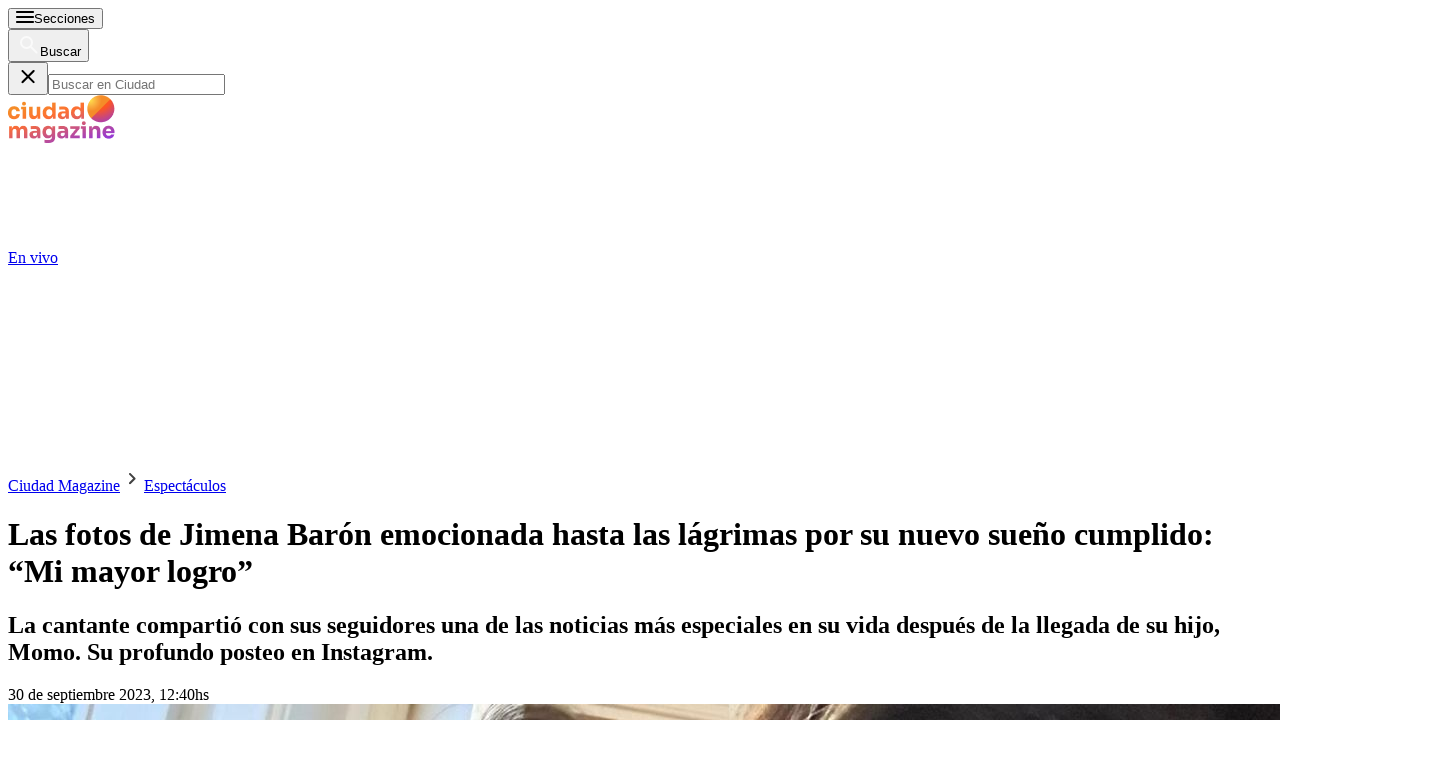

--- FILE ---
content_type: text/html; charset=utf-8
request_url: https://www.ciudad.com.ar/espectaculos/2023/09/30/las-fotos-de-jimena-baron-emocionada-hasta-las-lagrimas-por-su-nuevo-sueno-cumplido-mi-mayor-logro/
body_size: 56956
content:
<!DOCTYPE html><html lang="es"><head><meta charSet="utf-8"/><meta name="viewport" content="width=device-width, initial-scale=1, maximum-scale=5"/><script async="" src="https://a5e9582a-a465-44b1-8d41-3a8ddcf903db.edge.permutive.app/a5e9582a-a465-44b1-8d41-3a8ddcf903db-web.js"></script><script async="" src="https://securepubads.g.doubleclick.net/tag/js/gpt.js"></script><script async="" src="https://s1.adzonestatic.com/c/10011_ciudad-2023-01.js"></script><link rel="preload" href="/pf/resources/dist/ciudad/css/story.css?d=656&amp;mxId=00000000" as="style"/><link rel="preconnect" href="https://www.googletagmanager.com"/><link rel="preconnect" href="https://www.google-analytics.com"/><link rel="preconnect" href="https://www.googletagservices.com"/><link rel="preconnect" href="https://adservice.google.com"/><link rel="preconnect" href="https://securepubads.g.doubleclick.net"/><link rel="preconnect" href="https://tpc.googlesyndication.com"/><link rel="preconnect" href="https://cdn.ampproject.org"/><link rel="dns-prefetch" href="https://s1.adzonestatic.com"/><link rel="dns-prefetch" href="https://s.go-mpulse.net"/><link rel="preload" href="/pf/resources/dist/fonts/sora-latin-700.woff2?d=656&amp;mxId=00000000" as="font" type="font/woff2" crossorigin="anonymous"/><link rel="preload" href="/pf/resources/dist/fonts/sora-regular.woff2?d=656&amp;mxId=00000000" as="font" type="font/woff2" crossorigin="anonymous"/><link rel="preload" href="/pf/resources/dist/fonts/source-sans-pro-v21-latin-600.woff2?d=656&amp;mxId=00000000" as="font" type="font/woff2" crossorigin="anonymous"/><link rel="preload" href="/pf/resources/dist/fonts/source-sans-pro-v21-latin-regular.woff2?d=656&amp;mxId=00000000" as="font" type="font/woff2" crossorigin="anonymous"/><link rel="preload" href="/pf/resources/dist/fonts/sourcesanspro-bold-webfont.woff2?d=656&amp;mxId=00000000" as="font" type="font/woff2" crossorigin="anonymous"/><link rel="canonical" href="https://www.ciudad.com.ar/espectaculos/2023/09/30/las-fotos-de-jimena-baron-emocionada-hasta-las-lagrimas-por-su-nuevo-sueno-cumplido-mi-mayor-logro/"/><link rel="amphtml" href="https://www.ciudad.com.ar/espectaculos/2023/09/30/las-fotos-de-jimena-baron-emocionada-hasta-las-lagrimas-por-su-nuevo-sueno-cumplido-mi-mayor-logro/?outputType=amp"/><meta name="title" content="Las fotos de Jimena Barón emocionada hasta las lágrimas por su nuevo sueño cumplido: “Mi mayor logro” |Ciudad Magazine"/><meta name="description" content="La cantante compartió con sus seguidores una de las noticias más especiales en su vida después de la llegada de su hijo, Momo. Su profundo posteo en Instagram.  |Ciudad Magazine"/><meta property="article:tag" content="Momo Morrison"/><meta property="article:tag" content="Jimena Baron"/><meta property="article:location" content="country:argentina"/><meta property="article:content_tier" content="free"/><meta property="article:opinion" content="false"/><meta property="article:modified_time" content="2023-09-30T15:40:02.032Z"/><meta property="article:published_time" content="2023-09-30T15:40:02.032Z"/><meta name="robots" content="max-image-preview:large"/><meta name="keywords" content="Jimena Baron, Momo Morrison"/><meta name="pageType" content="story"/><meta name="twitter:card" content="summary_large_image"/><meta property="twitter:creator" content="@ciudad_magazine"/><meta property="twitter:site" content="@ciudad_magazine"/><meta property="fb:pages" content="35316926938"/><meta property="fb:app_id" content="122727397748572"/><meta property="fb:admins" content="35316926938"/><meta name="google-site-verification" content="pWqEPT-Fc84Rn6p0DQVx_O7mX26YibWB442pVqcw7ok"/><meta property="og:site_name" content="Ciudad Magazine"/><meta property="og:region" content="Buenos Aires"/><meta property="og:country_name" content="Argentina"/><meta property="og:type" content="article"/><meta property="og:url" content="https://www.ciudad.com.ar/espectaculos/2023/09/30/las-fotos-de-jimena-baron-emocionada-hasta-las-lagrimas-por-su-nuevo-sueno-cumplido-mi-mayor-logro/"/><meta property="og:title" content="Las fotos de Jimena Barón emocionada hasta las lágrimas por su nuevo sueño cumplido: “Les comparto mi mayor logro”"/><meta property="og:description" content="La cantante compartió con sus seguidores una de las noticias más especiales en su vida después de la llegada de su hijo, Momo. Su profundo posteo en Instagram. "/><meta property="og:updated_time" content="2023-09-30T15:40:02.032Z"/><meta property="og:image" content="https://www.ciudad.com.ar/resizer/v2/https%3A%2F%2Fthumbs.vodgc.net%2F384D44CFE951D9FC43129BC50B6F81C3039-1696088388.jpg?auth=997aded5b9a4bb222902cdccfad08198219b3318dfe10a50ff83572ac0d48ec3&amp;width=1023"/><meta name="twitter:title" content="Las fotos de Jimena Barón emocionada hasta las lágrimas por su nuevo sueño cumplido: “Mi mayor logro”"/><meta name="twitter:url" content="https://www.ciudad.com.ar/espectaculos/2023/09/30/las-fotos-de-jimena-baron-emocionada-hasta-las-lagrimas-por-su-nuevo-sueno-cumplido-mi-mayor-logro/"/><meta name="twitter:description" content="La cantante compartió con sus seguidores una de las noticias más especiales en su vida después de la llegada de su hijo, Momo. Su profundo posteo en Instagram. "/><meta name="twitter:image" content="https://www.ciudad.com.ar/resizer/v2/https%3A%2F%2Fthumbs.vodgc.net%2F384D44CFE951D9FC43129BC50B6F81C3039-1696088388.jpg?auth=997aded5b9a4bb222902cdccfad08198219b3318dfe10a50ff83572ac0d48ec3&amp;width=1023"/><meta name="twitter:player" content="https://www.ciudad.com.ar/player-card-twitter/"/><meta name="twitter:player:width" content="980"/><meta name="twitter:player:height" content="550"/><meta name="twitter:player:stream:content_type" content="video/mp4;"/><meta name="idNota" content="RKTLBYWCUZCXPOBHCYKZFZA6GM"/><link rel="preload" href="https://www.ciudad.com.ar/resizer/v2/https%3A%2F%2Fthumbs.vodgc.net%2F384D44CFE951D9FC43129BC50B6F81C3039-1696088388.jpg?auth=997aded5b9a4bb222902cdccfad08198219b3318dfe10a50ff83572ac0d48ec3&amp;width=767" as="image" media="(max-width: 728px)" fetchPriority="high"/><link rel="preload" href="https://www.ciudad.com.ar/resizer/v2/https%3A%2F%2Fthumbs.vodgc.net%2F384D44CFE951D9FC43129BC50B6F81C3039-1696088388.jpg?auth=997aded5b9a4bb222902cdccfad08198219b3318dfe10a50ff83572ac0d48ec3&amp;width=1023" as="image" media="(min-width: 729px) and (max-width: 1023px)" fetchPriority="high"/><link rel="preload" href="https://www.ciudad.com.ar/resizer/v2/https%3A%2F%2Fthumbs.vodgc.net%2F384D44CFE951D9FC43129BC50B6F81C3039-1696088388.jpg?auth=997aded5b9a4bb222902cdccfad08198219b3318dfe10a50ff83572ac0d48ec3&amp;width=1440" as="image" media="(min-width: 1024px)" fetchPriority="high"/><link rel="icon" type="image/x-icon" href="https://www.ciudad.com.ar/favicon.ico"/><link rel="icon" type="image/svg+xml" href="https://www.ciudad.com.ar/favicon.svg"/><link rel="icon" type="image/png" sizes="16x16" href="https://www.ciudad.com.ar/favicon-16x16.png"/><link rel="icon" type="image/png" sizes="32x32" href="https://www.ciudad.com.ar/favicon-32x32.png"/><link rel="apple-touch-icon" href="https://www.ciudad.com.ar/apple-touch-icon.png"/><title itemProp="name" lang="es">Jimena Barón se compró una casa y cumplió su sueño de su vida | Ciudad Magazine</title><script type="text/javascript">
    metadata = {"page":{"article":{"id":"RKTLBYWCUZCXPOBHCYKZFZA6GM","title":"Las fotos de Jimena Barón emocionada hasta las lágrimas por su nuevo sueño cumplido: “Mi mayor logro”","description":"La cantante compartió con sus seguidores una de las noticias más especiales en su vida después de la llegada de su hijo, Momo. Su profundo posteo en Instagram. ","url":"https://www.ciudad.com.ar/espectaculos/2023/09/30/las-fotos-de-jimena-baron-emocionada-hasta-las-lagrimas-por-su-nuevo-sueno-cumplido-mi-mayor-logro/","sections":["Espectáculos"],"tags":["Jimena Baron","Momo Morrison"],"authors":[]}}};
    metadata.page.userLoggedIn = !!localStorage.getItem('uuid-arc');
   </script><script type="text/javascript">
    !function(e,o,n,i){if(!e){e=e||{},window.permutive=e,e.q=[];var t=function(){return([1e7]+-1e3+-4e3+-8e3+-1e11).replace(/[018]/g,function(e){return(e^(window.crypto||window.msCrypto).getRandomValues(new Uint8Array(1))[0]&15>>e/4).toString(16)})};e.config=i||{},e.config.apiKey=o,e.config.workspaceId=n,e.config.environment=e.config.environment||"production",(window.crypto||window.msCrypto)&&(e.config.viewId=t());for(var g=["addon","identify","track","trigger","query","segment","segments","ready","on","once","user","consent"],r=0;r<g.length;r++){var w=g[r];e[w]=function(o){return function(){var n=Array.prototype.slice.call(arguments,0);e.q.push({functionName:o,arguments:n})}}(w)}}}(window.permutive,"1714b376-c8c2-46f7-9663-7a87790ff8aa","a5e9582a-a465-44b1-8d41-3a8ddcf903db",{});
  window.googletag=window.googletag||{},window.googletag.cmd=window.googletag.cmd||[],window.googletag.cmd.push(function(){if(0===window.googletag.pubads().getTargeting("permutive").length){var e=window.localStorage.getItem("_pdfps");window.googletag.pubads().setTargeting("permutive",e?JSON.parse(e):[]);var o=window.localStorage.getItem("permutive-id");o&&(window.googletag.pubads().setTargeting("puid",o),window.googletag.pubads().setTargeting("ptime",Date.now().toString())),window.permutive.config.viewId&&window.googletag.pubads().setTargeting("prmtvvid",window.permutive.config.viewId),window.permutive.config.workspaceId&&window.googletag.pubads().setTargeting("prmtvwid",window.permutive.config.workspaceId)}});
  permutive.addon('web', metadata);
  </script><script>
  const uuidStorage = localStorage.getItem('uuid-arc') || '';
  const eventAuth = {
    event: 'authentication',
    userId: uuidStorage,
  };
  dataLayer = (uuidStorage !== '') ? [eventAuth] : [];
</script><script>
  (function(w,d,s,l,i){
    w[l]=w[l]||[];w[l].push({'gtm.start':new Date().getTime(),event:'gtm.js'});
    var f=d.getElementsByTagName(s)[0],
      j=d.createElement(s),
      dl=l!='dataLayer'?'&l='+l:'';
    j.async=true;
    j.src='https://www.googletagmanager.com/gtm.js?id='+i+dl;
    f.parentNode.insertBefore(j,f);
  })(window,document,'script','dataLayer','GTM-KP8GBD5');
</script><script>(()=>{function e(e,n){var t=Object.keys(e);if(Object.getOwnPropertySymbols){var o=Object.getOwnPropertySymbols(e);n&&(o=o.filter((function(n){return Object.getOwnPropertyDescriptor(e,n).enumerable}))),t.push.apply(t,o)}return t}function n(n){for(var o=1;o<arguments.length;o++){var a=null!=arguments[o]?arguments[o]:{};o%2?e(Object(a),!0).forEach((function(e){t(n,e,a[e])})):Object.getOwnPropertyDescriptors?Object.defineProperties(n,Object.getOwnPropertyDescriptors(a)):e(Object(a)).forEach((function(e){Object.defineProperty(n,e,Object.getOwnPropertyDescriptor(a,e))}))}return n}function t(e,n,t){return n in e?Object.defineProperty(e,n,{value:t,enumerable:!0,configurable:!0,writable:!0}):e[n]=t,e}navigator.share=navigator.share||function(){var e={default:{sms:"SMS",messenger:"Messenger",whatsapp:"WhatsApp",twitter:"Twitter",linkedin:"Linkedin",telegram:"Telegram",facebook:"Facebook",skype:"Skype",pinterest:"Pinterest"},cs:{shareTitle:"Sdílet",cancel:"Zrušit",copy:"Kopírovat",print:"Tisk",email:"E-mail",selectSms:"Vyberte kontakt"},sk:{shareTitle:"Zdieľať",cancel:"Zrušiť",copy:"Kopírovat",print:"Tlač",email:"E-mail",selectSms:"Vyberte kontakt"},ja:{shareTitle:"共有する",cancel:"キャンセル",copy:"コピーする",print:"印刷する",email:"E-mail",selectSms:"連絡先を選択してください"},zh:{shareTitle:"分享",cancel:"取消",copy:"複製連結",print:"列印",email:"E-mail",selectSms:"選擇聯絡人"},pt:{shareTitle:"Compartilhar",cancel:"Cancelar",copy:"Copiar",print:"Imprimir",email:"E-mail",selectSms:"Selecione um contato"},en:{shareTitle:"Share",cancel:"Cancel",copy:"Copy",print:"Print",email:"E-mail",selectSms:"Pick a contact"},es:{shareTitle:"Compartir",cancel:"Cancelar",copy:"Copiar",print:"Imprimir",email:"Correo",selectSms:"Seleccionar un contacto"},fr:{shareTitle:"Partager",cancel:"Annuler",copy:"Copier",print:"Imprimer",email:"E-mail",selectSms:"Veuillez choisir un contact"},de:{shareTitle:"Teilen",cancel:"Abbrechen",copy:"Kopieren",print:"Drucken",email:"E-mail",selectSms:"Wählen Sie einen Kontakt aus"},it:{shareTitle:"Condividi",cancel:"Annulla",copy:"Copia",print:"Stampa",email:"Email",selectSms:"Seleziona un contatto"},nl:{shareTitle:"Delen",cancel:"Annuleren",copy:"Kopiëren",print:"Printen",email:"E-mail",selectSms:"Selecteer een contact"},sv:{shareTitle:"Dela",cancel:"Avbryt",copy:"Kopiera",print:"Skriv ut",email:"E-mail",selectSms:"Välj en kontakt"},da:{shareTitle:"Del",cancel:"Luk",copy:"Kopiér",print:"Udskriv",email:"E-mail",selectSms:"Vælg en kontaktperson"},dk:{shareTitle:"Del",cancel:"Luk",copy:"Kopiér",print:"Udskriv",email:"E-mail",selectSms:"Vælg en kontaktperson"},ru:{shareTitle:"Поделиться",cancel:"Отмена",copy:"Скопировать",print:"Печать",email:"Э-майл",selectSms:"Выбери контакт"},tr:{shareTitle:"Paylaş",cancel:"Vazgeç",copy:"Kopyala",print:"Yazdır",email:"E-posta",selectSms:"Bir kişi seç"},ko:{shareTitle:"공유",cancel:"취소",copy:"링크 복사",print:"인쇄",email:"E-mail",selectSms:"연락처를 선택하세요"},ta:{shareTitle:"பகிர்",cancel:"இரத்து",copy:"நகலெடு",print:"அச்சிடு",email:"மின்னஞ்சல்",selectSms:"ஒரு தொடர்பைத் தேர்வுசெய்க"},pl:{shareTitle:"Dzielić",cancel:"Anuluj",copy:"Kopiuj",print:"Wydrukować",email:"E-mail",selectSms:"Wybierz kontakt"},is:{shareTitle:"Deila",cancel:"Hætta við",copy:"Afrita",print:"Prenta",email:"Póstur",selectSms:"Veldu tengilið"},hu:{shareTitle:"Megosztás",cancel:"Bezárás",copy:"Másolás",print:"Nyomtatás",email:"E-mail",selectSms:"Válasszon egy kontaktot"}},t=navigator.userAgent.match(/Android/i),o=navigator.userAgent.match(/iPhone|iPad|iPod/i),a=navigator.userAgent.match(/iPhone|iPad|iPod|Macintosh/i),i=!(o||t),c={share:a?'<svg class="the-icon" xmlns="http://www.w3.org/2000/svg" viewBox="0 0 1000 1000"><g><path fill="#424242" d="M381.9,181l95.8-95.8v525.9c0,13.4,8.9,22.3,22.3,22.3c13.4,0,22.3-8.9,22.3-22.3V85.2l95.8,95.8c4.5,4.5,8.9,6.7,15.6,6.7c6.7,0,11.1-2.2,15.6-6.7c8.9-8.9,8.9-22.3,0-31.2L515.6,16.1c-2.2-2.2-4.5-4.5-6.7-4.5c-4.5-2.2-11.1-2.2-17.8,0c-2.2,2.2-4.5,2.2-6.7,4.5L350.7,149.8c-8.9,8.9-8.9,22.3,0,31.2C359.6,190,373,190,381.9,181z M812,276.9H633.7v44.6H812v624H188v-624h178.3v-44.6H188c-24.5,0-44.6,20.1-44.6,44.6v624c0,24.5,20.1,44.6,44.6,44.6h624c24.5,0,44.6-20.1,44.6-44.6v-624C856.6,296.9,836.5,276.9,812,276.9z"/></g></svg>':'<svg class="the-icon" xmlns="http://www.w3.org/2000/svg" viewBox="0 0 24 24"><path d="M0 0h24v24H0z" fill="none"/><path fill="#424242" d="M18 16.08c-.76 0-1.44.3-1.96.77L8.91 12.7c.05-.23.09-.46.09-.7s-.04-.47-.09-.7l7.05-4.11c.54.5 1.25.81 2.04.81 1.66 0 3-1.34 3-3s-1.34-3-3-3-3 1.34-3 3c0 .24.04.47.09.7L8.04 9.81C7.5 9.31 6.79 9 6 9c-1.66 0-3 1.34-3 3s1.34 3 3 3c.79 0 1.5-.31 2.04-.81l7.12 4.16c-.05.21-.08.43-.08.65 0 1.61 1.31 2.92 2.92 2.92 1.61 0 2.92-1.31 2.92-2.92s-1.31-2.92-2.92-2.92z"/></svg>',email:'<svg class="the-icon" xmlns="http://www.w3.org/2000/svg" viewBox="0 0 24 24"><path fill="none" d="M0 0h24v24H0z"/><path fill="#424242" d="M20 4H4c-1.1 0-1.99.9-1.99 2L2 18c0 1.1.9 2 2 2h16c1.1 0 2-.9 2-2V6c0-1.1-.9-2-2-2zm0 14H4V8l8 5 8-5v10zm-8-7L4 6h16l-8 5z"/></svg>',copy:'<svg class="the-icon" xmlns="http://www.w3.org/2000/svg" viewBox="0 0 448 512"><path fill="#424242" d="M320 448v40c0 13.255-10.745 24-24 24H24c-13.255 0-24-10.745-24-24V120c0-13.255 10.745-24 24-24h72v296c0 30.879 25.121 56 56 56h168zm0-344V0H152c-13.255 0-24 10.745-24 24v368c0 13.255 10.745 24 24 24h272c13.255 0 24-10.745 24-24V128H344c-13.2 0-24-10.8-24-24zm120.971-31.029L375.029 7.029A24 24 0 0 0 358.059 0H352v96h96v-6.059a24 24 0 0 0-7.029-16.97z"></path></svg>',print:'<svg class="the-icon" xmlns="http://www.w3.org/2000/svg" viewBox="0 0 24 24"><path fill="#424242" d="M19 8H5c-1.66 0-3 1.34-3 3v6h4v4h12v-4h4v-6c0-1.66-1.34-3-3-3zm-3 11H8v-5h8v5zm3-7c-.55 0-1-.45-1-1s.45-1 1-1 1 .45 1 1-.45 1-1 1zm-1-9H6v4h12V3z"/><path d="M0 0h24v24H0z" fill="none"/></svg>',sms:'<svg class="the-icon" xmlns="http://www.w3.org/2000/svg" viewBox="0 0 24 24"><path fill="#424242" d="M20 2H4c-1.1 0-1.99.9-1.99 2L2 22l4-4h14c1.1 0 2-.9 2-2V4c0-1.1-.9-2-2-2zM9 11H7V9h2v2zm4 0h-2V9h2v2zm4 0h-2V9h2v2z"/><path d="M0 0h24v24H0z" fill="none"/></svg>',messenger:'<svg class="the-icon" xmlns="http://www.w3.org/2000/svg" viewBox="0 0 448 512"><path fill="#0084ff" d="M224 32C15.9 32-77.5 278 84.6 400.6V480l75.7-42c142.2 39.8 285.4-59.9 285.4-198.7C445.8 124.8 346.5 32 224 32zm23.4 278.1L190 250.5 79.6 311.6l121.1-128.5 57.4 59.6 110.4-61.1-121.1 128.5z"></path></svg>',facebook:'<svg class="the-icon" xmlns="http://www.w3.org/2000/svg" viewBox="0 0 448 512"><path fill="#3b5998" d="M448 56.7v398.5c0 13.7-11.1 24.7-24.7 24.7H309.1V306.5h58.2l8.7-67.6h-67v-43.2c0-19.6 5.4-32.9 33.5-32.9h35.8v-60.5c-6.2-.8-27.4-2.7-52.2-2.7-51.6 0-87 31.5-87 89.4v49.9h-58.4v67.6h58.4V480H24.7C11.1 480 0 468.9 0 455.3V56.7C0 43.1 11.1 32 24.7 32h398.5c13.7 0 24.8 11.1 24.8 24.7z"></path></svg>',whatsapp:'<svg class="the-icon" xmlns="http://www.w3.org/2000/svg" viewBox="0 0 448 512"><path fill="#075e54" d="M224 122.8c-72.7 0-131.8 59.1-131.9 131.8 0 24.9 7 49.2 20.2 70.1l3.1 5-13.3 48.6 49.9-13.1 4.8 2.9c20.2 12 43.4 18.4 67.1 18.4h.1c72.6 0 133.3-59.1 133.3-131.8 0-35.2-15.2-68.3-40.1-93.2-25-25-58-38.7-93.2-38.7zm77.5 188.4c-3.3 9.3-19.1 17.7-26.7 18.8-12.6 1.9-22.4.9-47.5-9.9-39.7-17.2-65.7-57.2-67.7-59.8-2-2.6-16.2-21.5-16.2-41s10.2-29.1 13.9-33.1c3.6-4 7.9-5 10.6-5 2.6 0 5.3 0 7.6.1 2.4.1 5.7-.9 8.9 6.8 3.3 7.9 11.2 27.4 12.2 29.4s1.7 4.3.3 6.9c-7.6 15.2-15.7 14.6-11.6 21.6 15.3 26.3 30.6 35.4 53.9 47.1 4 2 6.3 1.7 8.6-1 2.3-2.6 9.9-11.6 12.5-15.5 2.6-4 5.3-3.3 8.9-2 3.6 1.3 23.1 10.9 27.1 12.9s6.6 3 7.6 4.6c.9 1.9.9 9.9-2.4 19.1zM400 32H48C21.5 32 0 53.5 0 80v352c0 26.5 21.5 48 48 48h352c26.5 0 48-21.5 48-48V80c0-26.5-21.5-48-48-48zM223.9 413.2c-26.6 0-52.7-6.7-75.8-19.3L64 416l22.5-82.2c-13.9-24-21.2-51.3-21.2-79.3C65.4 167.1 136.5 96 223.9 96c42.4 0 82.2 16.5 112.2 46.5 29.9 30 47.9 69.8 47.9 112.2 0 87.4-72.7 158.5-160.1 158.5z"></path></svg>',twitter:'<svg class="the-icon" xmlns="http://www.w3.org/2000/svg" viewBox="0 0 512 512"><path fill="#1da1f2" d="M459.37 151.716c.325 4.548.325 9.097.325 13.645 0 138.72-105.583 298.558-298.558 298.558-59.452 0-114.68-17.219-161.137-47.106 8.447.974 16.568 1.299 25.34 1.299 49.055 0 94.213-16.568 130.274-44.832-46.132-.975-84.792-31.188-98.112-72.772 6.498.974 12.995 1.624 19.818 1.624 9.421 0 18.843-1.3 27.614-3.573-48.081-9.747-84.143-51.98-84.143-102.985v-1.299c13.969 7.797 30.214 12.67 47.431 13.319-28.264-18.843-46.781-51.005-46.781-87.391 0-19.492 5.197-37.36 14.294-52.954 51.655 63.675 129.3 105.258 216.365 109.807-1.624-7.797-2.599-15.918-2.599-24.04 0-57.828 46.782-104.934 104.934-104.934 30.213 0 57.502 12.67 76.67 33.137 23.715-4.548 46.456-13.32 66.599-25.34-7.798 24.366-24.366 44.833-46.132 57.827 21.117-2.273 41.584-8.122 60.426-16.243-14.292 20.791-32.161 39.308-52.628 54.253z"></path></svg>',linkedin:'<svg class="the-icon" xmlns="http://www.w3.org/2000/svg" viewBox="0 0 448 512"><path fill="#0077b5" d="M416 32H31.9C14.3 32 0 46.5 0 64.3v383.4C0 465.5 14.3 480 31.9 480H416c17.6 0 32-14.5 32-32.3V64.3c0-17.8-14.4-32.3-32-32.3zM135.4 416H69V202.2h66.5V416zm-33.2-243c-21.3 0-38.5-17.3-38.5-38.5S80.9 96 102.2 96c21.2 0 38.5 17.3 38.5 38.5 0 21.3-17.2 38.5-38.5 38.5zm282.1 243h-66.4V312c0-24.8-.5-56.7-34.5-56.7-34.6 0-39.9 27-39.9 54.9V416h-66.4V202.2h63.7v29.2h.9c8.9-16.8 30.6-34.5 62.9-34.5 67.2 0 79.7 44.3 79.7 101.9V416z"></path></svg>',telegram:'<svg class="the-icon" xmlns="http://www.w3.org/2000/svg" viewBox="0 0 496 512"><path fill="#0088cc" d="M248 8C111 8 0 119 0 256s111 248 248 248 248-111 248-248S385 8 248 8zm121.8 169.9l-40.7 191.8c-3 13.6-11.1 16.9-22.4 10.5l-62-45.7-29.9 28.8c-3.3 3.3-6.1 6.1-12.5 6.1l4.4-63.1 114.9-103.8c5-4.4-1.1-6.9-7.7-2.5l-142 89.4-61.2-19.1c-13.3-4.2-13.6-13.3 2.8-19.7l239.1-92.2c11.1-4 20.8 2.7 17.2 19.5z"></path></svg>',skype:'<svg class="the-icon" xmlns="http://www.w3.org/2000/svg" viewBox="0 0 448 512"><path fill="#00aff0" d="M424.7 299.8c2.9-14 4.7-28.9 4.7-43.8 0-113.5-91.9-205.3-205.3-205.3-14.9 0-29.7 1.7-43.8 4.7C161.3 40.7 137.7 32 112 32 50.2 32 0 82.2 0 144c0 25.7 8.7 49.3 23.3 68.2-2.9 14-4.7 28.9-4.7 43.8 0 113.5 91.9 205.3 205.3 205.3 14.9 0 29.7-1.7 43.8-4.7 19 14.6 42.6 23.3 68.2 23.3 61.8 0 112-50.2 112-112 .1-25.6-8.6-49.2-23.2-68.1zm-194.6 91.5c-65.6 0-120.5-29.2-120.5-65 0-16 9-30.6 29.5-30.6 31.2 0 34.1 44.9 88.1 44.9 25.7 0 42.3-11.4 42.3-26.3 0-18.7-16-21.6-42-28-62.5-15.4-117.8-22-117.8-87.2 0-59.2 58.6-81.1 109.1-81.1 55.1 0 110.8 21.9 110.8 55.4 0 16.9-11.4 31.8-30.3 31.8-28.3 0-29.2-33.5-75-33.5-25.7 0-42 7-42 22.5 0 19.8 20.8 21.8 69.1 33 41.4 9.3 90.7 26.8 90.7 77.6 0 59.1-57.1 86.5-112 86.5z"></path></svg>',pinterest:'<svg class="the-icon" width="256px" height="256px" viewBox="0 0 256 256" version="1.1" xmlns="http://www.w3.org/2000/svg" xmlns:xlink="http://www.w3.org/1999/xlink" preserveAspectRatio="xMidYMid"><path d="M0,128.002 C0,180.416 31.518,225.444 76.619,245.241 C76.259,236.303 76.555,225.573 78.847,215.848 C81.308,205.457 95.317,146.1 95.317,146.1 C95.317,146.1 91.228,137.927 91.228,125.848 C91.228,106.879 102.222,92.712 115.914,92.712 C127.557,92.712 133.182,101.457 133.182,111.929 C133.182,123.633 125.717,141.14 121.878,157.355 C118.671,170.933 128.686,182.008 142.081,182.008 C166.333,182.008 182.667,150.859 182.667,113.953 C182.667,85.899 163.772,64.901 129.405,64.901 C90.577,64.901 66.388,93.857 66.388,126.201 C66.388,137.353 69.676,145.217 74.826,151.307 C77.194,154.104 77.523,155.229 76.666,158.441 C76.052,160.796 74.642,166.466 74.058,168.713 C73.206,171.955 70.579,173.114 67.649,171.917 C49.765,164.616 41.436,145.031 41.436,123.015 C41.436,86.654 72.102,43.054 132.918,43.054 C181.788,43.054 213.953,78.418 213.953,116.379 C213.953,166.592 186.037,204.105 144.887,204.105 C131.068,204.105 118.069,196.635 113.616,188.15 C113.616,188.15 106.185,217.642 104.611,223.337 C101.897,233.206 96.585,243.07 91.728,250.758 C103.24,254.156 115.401,256.007 128.005,256.007 C198.689,256.007 256.001,198.698 256.001,128.002 C256.001,57.309 198.689,0 128.005,0 C57.314,0 0,57.309 0,128.002 Z" fill="#CB1F27"></path></svg>'};function l(e){var n=e,t=document.head||document.getElementsByTagName("head")[0],o=document.createElement("style");o.type="text/css",o.appendChild(document.createTextNode(n)),o.id="shareAPIPolyfill-style",t.appendChild(o)}return function(){var t=arguments.length>0&&void 0!==arguments[0]?arguments[0]:{},o=arguments.length>1&&void 0!==arguments[1]?arguments[1]:{};return new Promise((function(s,r){t.title&&"string"==typeof t.title&&t.text&&"string"==typeof t.text||r("Invalid Params");var p=t.title,d=t.url,h=t.fbId,m=t.hashtags,g=t.via,v=t.hashtag,y=n(n({},{copy:!0,print:!0,email:!0,sms:!0,messenger:!0,facebook:!0,whatsapp:!0,twitter:!0,linkedin:!0,telegram:!0,skype:!0,pinterest:!0,language:"en"}),o),w=n(n({},e.default),e[y.language]?e[y.language]:e[navigator.language]||e[navigator.language.substr(0,2).toLowerCase()]||e.en),u=t.text||p,f=encodeURIComponent(t.image);function b(){k.classList.remove("visible"),P.classList.remove("visible"),k.addEventListener("transitionend",(function e(){k.removeEventListener("transitionend",e),document.body.removeChild(k)})),P.addEventListener("transitionend",(function e(){P.removeEventListener("transitionend",e),document.body.removeChild(P),document.head.removeChild(document.querySelector("#shareAPIPolyfill-style")),document.removeEventListener("keyup",x)}))}l('\n#shareAPIPolyfill-backdrop,\n#shareAPIPolyfill-container {\n  opacity: 0;\n  pointer-events: none;\n  position: fixed;\n  left: 0;\n  top: 0;\n  bottom: 0;\n  right: 0;\n  margin: auto;\n  width: 100%;\n  height: 100%;\n  will-change: opacity;\n  z-index: 99999999;\n}\n#shareAPIPolyfill-backdrop {\n  transition: opacity linear 250ms;\n  background-color: rgba(0, 0, 0, 0.6);\n}\n#shareAPIPolyfill-container {\n  color: #424242;\n  background-color: #f9f9f9;\n  top: auto;\n  max-width: 400px;\n  height: auto;\n  transition-property: transform,opacity;\n  transition-timing-function: linear;\n  transition-duration: 250ms;\n  transition-delay: 150ms;\n  transform: translateY(100%);\n  font-family: -apple-system, BlinkMacSystemFont, "Segoe UI", "Roboto", "Oxygen", "Ubuntu", "Cantarell", "Fira Sans", "Droid Sans", "Helvetica Neue", arial, sans-serif, "Microsoft JhengHei";\n}\n#shareAPIPolyfill-backdrop.visible,\n#shareAPIPolyfill-container.visible {\n  opacity: 1;\n  pointer-events: all;\n}\n#shareAPIPolyfill-container.visible {\n  transform: translateY(0);\n}\n#shareAPIPolyfill-container .shareAPIPolyfill-header {\n  background: #EEE;\n}\n#shareAPIPolyfill-container .shareAPIPolyfill-header .shareAPIPolyfill-icons-container {\n  display: flex;\n}\n#shareAPIPolyfill-container .shareAPIPolyfill-header-title {\n  background-color: #E0E0E0;\n  padding: 10px 18px;\n  color: #424242;\n  font-weight: 600;\n}\n#shareAPIPolyfill-container .shareAPIPolyfill-body {\n  border-top: solid 1px #EEE;\n}\n#shareAPIPolyfill-container .shareAPIPolyfill-footer {\n width: 100%;\n display: block;\n border: none;\n transition: opacity ease-in 250ms;\n border-top: solid 1px #EEE;\n background-color: #EEE;\n text-align: center;\n padding: 10px;\n font-size:13px;\n cursor: pointer;\n opacity: .5;\n}\n#shareAPIPolyfill-container .shareAPIPolyfill-footer:hover {\n  opacity: 1;\n}\n#shareAPIPolyfill-container .shareAPIPolyfill-icons-container {\n  display: flex;\n  flex-wrap: wrap;\n}\n#shareAPIPolyfill-container .tool-icon {\n border: none;\n display: inline-block;\n width: 25%;\n box-sizing: border-box;\n font-weight: 400;\n font-size: 12px;\n -webkit-font-smoothing: antialiased;\n -moz-osx-font-smoothing: grayscale;\n text-align: center;\n cursor: pointer;\n background-color: transparent;\n padding: 20px 0;\n}\n#shareAPIPolyfill-container .tool-icon:hover {\n  box-shadow: inset 0 0 20px rgba(0,0,0, .125);\n}\n#shareAPIPolyfill-container .the-icon-title {\n padding-top: 10px;\n display: block;\n}\n.shareAPIPolyfill-header-title .the-icon {\n\tdisplay: inline-block;\n\theight: 20px;\n\twidth: 20px;\n\tpadding-right: 5px;\n\tvertical-align:'.concat(a?"-2px":"-4px",";\n}\n.shareAPIPolyfill-icons-container.title .tool-icon .the-icon,\n.shareAPIPolyfill-icons-container.body .tool-icon .the-icon {\n  display: block;\n  margin: auto;\n  width: 42px;\n  height: 36px;\n}\n.shareAPIPolyfill-icons-container.title .tool-icon .the-icon {\n  height: 24px;\n}\n.shareAPIPolyfill-icons-container .hidden {\n  display: none !important;\n}\n"));var k=document.createElement("div"),P=document.createElement("div");function x(e){27===e.keyCode&&b()}k.id="shareAPIPolyfill-backdrop",P.id="shareAPIPolyfill-container",P.setAttribute("tabindex","0"),P.innerHTML='\n<div class="shareAPIPolyfill-header">\n <div class="shareAPIPolyfill-header-title" tabindex="0">'.concat(c.share," ").concat(w.shareTitle,'</div>\n <div class="shareAPIPolyfill-icons-container title">\n  <button class="').concat(y.copy?"":"hidden",' tool-icon copy" data-tool="copy">\n   ').concat(c.copy,'\n   <span class="the-icon-title">').concat(w.copy,'</span>\n  </button>\n  <button class="').concat(y.print?"":"hidden",' tool-icon print" data-tool="print">\n   ').concat(c.print,'\n   <span class="the-icon-title">').concat(w.print,'</span>\n  </button>\n  <button class="').concat(y.email?"":"hidden",' tool-icon email" data-tool="email">\n   ').concat(c.email,'\n   <span class="the-icon-title">').concat(w.email,'</span>\n  </button>\n  <button class="').concat(y.sms?"":"hidden",' tool-icon sms" data-tool="sms">\n   ').concat(c.sms,'\n   <span class="the-icon-title">').concat(w.sms,'</span>\n  </button>\n </div>\n</div>\n<div class="shareAPIPolyfill-body">\n <div class="shareAPIPolyfill-icons-container body">\n  ').concat(h?'\n   <button class="tool-icon messenger '.concat(y.messenger?"":"hidden",'" data-tool="messenger">\n    ').concat(c.messenger,'\n    <span class="the-icon-title">').concat(w.messenger,"</span>\n   </button>\n  "):"",'\n  <button class="').concat(y.facebook?"":"hidden",' tool-icon facebook" data-tool="facebook">\n   ').concat(c.facebook,'\n   <span class="the-icon-title">').concat(w.facebook,'</span>\n  </button>\n  <button class="').concat(y.whatsapp?"":"hidden",' tool-icon whatsapp" data-tool="whatsapp">\n   ').concat(c.whatsapp,'\n   <span class="the-icon-title">').concat(w.whatsapp,'</span>\n  </button>\n  <button class="').concat(y.twitter?"":"hidden",' tool-icon twitter" data-tool="twitter">\n   ').concat(c.twitter,'\n   <span class="the-icon-title">').concat(w.twitter,'</span>\n  </button>\n  <button class="').concat(y.linkedin?"":"hidden",' tool-icon linkedin" data-tool="linkedin">\n   ').concat(c.linkedin,'\n   <span class="the-icon-title">').concat(w.linkedin,'</span>\n  </button>\n  <button class="').concat(y.telegram?"":"hidden",' tool-icon telegram" data-tool="telegram">\n   ').concat(c.telegram,'\n   <span class="the-icon-title">').concat(w.telegram,'</span>\n  </button>\n  <button class="').concat(y.skype?"":"hidden",' tool-icon skype skype-share" data-tool="skype" data-href="').concat(d,'" data-text="').concat(p+": "+d,'">\n   ').concat(c.skype,'\n   <span class="the-icon-title">').concat(w.skype,'</span>\n  </button>\n  <button class="').concat(y.pinterest?"":"hidden",' tool-icon pinterest" data-tool="pinterest">\n   ').concat(c.pinterest,'\n   <span class="the-icon-title">').concat(w.pinterest,'</span>\n  </button>\n </div>\n <button class="shareAPIPolyfill-footer">\n  ').concat(w.cancel,"\n </button>\n</div>\n"),k.addEventListener("click",(function(){b()})),!1!==y.skype&&function(e,n,t){e.loadSkypeWebSdkAsync=e.loadSkypeWebSdkAsync||function(e){var o,a=n.getElementsByTagName(t)[0];n.getElementById(e.id)||((o=n.createElement(t)).id=e.id,o.src=e.scriptToLoad,o.onload=e.callback,a.parentNode.insertBefore(o,a))};e.loadSkypeWebSdkAsync({scriptToLoad:"https://swx.cdn.skype.com/shared/v/latest/skypewebsdk.js",id:"skype_web_sdk"})}(window,document,"script"),requestAnimationFrame((function(e){document.body.appendChild(k),document.body.appendChild(P),document.addEventListener("keyup",x),Array.from(P.querySelectorAll(".tool-icon")).forEach((function(e){e.addEventListener("click",(function(n){var o=encodeURIComponent(u+": "+d);switch(e.dataset.tool){case"copy":navigator.clipboard.writeText("".concat(p,"\n").concat(t.text||"","\n").concat(d));break;case"print":setTimeout((function(e){self.print()}),500);break;case"email":var a="".concat(encodeURIComponent(u),"%0D%0A"),c="mailto:?subject=".concat(p,"&body=").concat(a).concat(encodeURIComponent(d));window.open(c);break;case"sms":location.href="sms:".concat(w.selectSms,"?&body=").concat(encodeURIComponent(p),": ").concat(encodeURIComponent(t.text||"")," ").concat(d);break;case"messenger":window.open("http://www.facebook.com/dialog/send?app_id="+h+"&display=popup&href="+encodeURIComponent(d)+"&link="+encodeURIComponent(d)+"&redirect_uri="+encodeURIComponent(d)+"&quote="+encodeURIComponent(u));break;case"facebook":window.open("https://www.facebook.com/sharer/sharer.php?u="+encodeURIComponent(d)+"&quote="+encodeURIComponent(u)+"&hashtag="+(v||m||""));break;case"whatsapp":window.open((i?"https://api.whatsapp.com/send?text=":"whatsapp://send?text=")+encodeURIComponent(u+"\n"+d));break;case"twitter":window.open("https://twitter.com/intent/tweet?text=".concat(encodeURIComponent(u),"&url=").concat(encodeURIComponent(d),"&hashtags=").concat(m||"","&via=").concat(g?encodeURIComponent(g):""));break;case"linkedin":window.open("https://www.linkedin.com/shareArticle?mini=true&url=".concat(encodeURIComponent(d),"&title=").concat(p,"&summary=").concat(u,"&source=LinkedIn"));break;case"telegram":window.open(i?"https://telegram.me/share/msg?url="+encodeURIComponent(d)+"&text="+encodeURIComponent(u):"tg://msg?text="+o);break;case"pinterest":window.open("https://pinterest.com/pin/create/button/?url="+encodeURIComponent(d)+"&description="+encodeURIComponent(u)+"&media="+f)}s(),b()}))})),P.querySelector(".shareAPIPolyfill-footer").addEventListener("click",b),requestAnimationFrame((function(){k.classList.add("visible"),P.classList.add("visible")})),document.getElementById("shareAPIPolyfill-container").focus()}))}))}}()})();
//# sourceMappingURL=share-min.js.map</script><style>
    div[class^="ad-slot-"]{min-width: 100%;  }
    .ad-slot-interstitial{height:1px;width:1px;display:none}
    .ad-slot-vslider{height:auto;width:auto;display:inline-block}
    @media screen and (max-width:730px){ /* Mobile */
    .ad-slot-header_mobile{height:50px}
    .ad-slot-caja_mobile{height:250px}
    .ad-slot-logo{height:38px}
    }
    @media screen and (min-width:731px){ /* Desktop */
    .ad-slot-header{height:200px}
    .ad-slot-top{height:250px}
    .ad-slot-caja{height:250px}
    .ad-slot-fullbanner{height:600px}
    .ad-slot-megalateral{height:600px;width:260px}
    .ad-slot-logo{height:46px}
    }
  </style><script type="text/javascript">
    window._taboola = window._taboola || [];
    _taboola.push({article:'auto'});
    !function (e, f, u, i) {
      if (!document.getElementById(i)){
        e.async = 1;
        e.src = u;
        e.id = i;
        f.parentNode.insertBefore(e, f);
      }
    }(document.createElement('script'),
    document.getElementsByTagName('script')[0],
    '//cdn.taboola.com/libtrc/artear-ciudadmagazine/loader.js',
    'tb_loader_script');
    if(window.performance && typeof window.performance.mark == 'function')
      {window.performance.mark('tbl_ic');}
  </script><script>
      let anchorSlot;
      googletag.cmd.push(() => {
        anchorSlot = googletag.defineOutOfPageSlot(
          "/113951150/ciudad/nota/zocalo", googletag.enums.OutOfPageFormat.BOTTOM_ANCHOR,
        );
        if(anchorSlot){
          anchorSlot.addService(googletag.pubads());
          if("espectaculos") {
            anchorSlot.setTargeting("seccion", "espectaculos");
            anchorSlot.setTargeting("sitioseccion", "ciudad-espectaculos");
          }
          if("RKTLBYWCUZCXPOBHCYKZFZA6GM") {
            anchorSlot.setTargeting("idnota", "RKTLBYWCUZCXPOBHCYKZFZA6GM");
          }
          googletag.pubads().enableSingleRequest();
          googletag.enableServices();
        }
      });
        </script><link rel="stylesheet" href="/pf/resources/dist/ciudad/css/story.css?d=656&amp;mxId=00000000"/><script type="application/javascript" id="polyfill-script">if(!Array.prototype.includes||!(window.Object && window.Object.assign)||!window.Promise||!window.Symbol||!window.fetch){document.write('<script type="application/javascript" src="/pf/dist/engine/polyfill.js?d=656&mxId=00000000" defer=""><\/script>')}</script><script id="fusion-engine-react-script" type="application/javascript" src="/pf/dist/engine/react.js?d=656&amp;mxId=00000000" defer=""></script><script id="fusion-engine-combinations-script" type="application/javascript" src="/pf/dist/components/combinations/article.js?d=656&amp;mxId=00000000" defer=""></script><script src="https://accounts.google.com/gsi/client" defer=""></script><script type="application/ld+json">[{"@context":"http://schema.org","@type":"NewsArticle","url":"https://www.ciudad.com.ar/espectaculos/2023/09/30/las-fotos-de-jimena-baron-emocionada-hasta-las-lagrimas-por-su-nuevo-sueno-cumplido-mi-mayor-logro/","headline":"Jimena Barón se compró una casa y cumplió su sueño de su vida","mainEntityOfPage":"https://www.ciudad.com.ar/espectaculos/2023/09/30/las-fotos-de-jimena-baron-emocionada-hasta-las-lagrimas-por-su-nuevo-sueno-cumplido-mi-mayor-logro/","image":{"@type":"ImageObject","url":"https://www.ciudad.com.ar/resizer/v2/https%3A%2F%2Fthumbs.vodgc.net%2F384D44CFE951D9FC43129BC50B6F81C3039-1696088388.jpg?auth=997aded5b9a4bb222902cdccfad08198219b3318dfe10a50ff83572ac0d48ec3&width=1440","height":"1440","width":"810"},"datePublished":"2023-09-30T12:40:02-0300","dateModified":"2023-09-30T12:40:02-0300","author":{"@type":"Person","name":"Fabiana López","url":"https://www.ciudad.com.ar/espectaculos/2023/09/30/las-fotos-de-jimena-baron-emocionada-hasta-las-lagrimas-por-su-nuevo-sueno-cumplido-mi-mayor-logro/"},"publisher":{"@type":"Organization","name":"ciudad.com.ar","URL":"https://www.ciudad.com.ar/","logo":{"@type":"ImageObject","url":"/pf/resources/images/ciudad/ciudad-logo-header.png?d=656&mxId=00000000"}},"description":"La cantante compartió con sus seguidores una de las noticias más especiales en su vida después de la llegada de su hijo, Momo. Su profundo posteo en Instagram.","articleBody":"Fiel usuaria a las redes sociales, Jimena Barón suele compartir momentos de su día a día junto a su novio, Matías Palleiro, Momo (su hijo, fruto de su relación con Daniel Osvaldo), paisajes de sus increíbles vacaciones y adelantos de sus trabajos. Sin embargo, en esta oportunidad, la actriz y cantante dio a conocer una noticia más que especial.“Me preguntan a veces que me falta, y la verdad es no me falta nada, pero les he compartido cuál era mi sueño. Trabajo desde los 9 años, la mayoría ya lo sabe, pero me tocó una vida con algunos obstáculos y costó un poco más”, comenzó diciendo Jimena en Instagram.“Estoy en un momento de la vida precioso, no perfecto porque eso entendí que no existe, pero precioso. Se siente como una revancha a muchas ilusiones que ya estaban grises”, agregó, junto a varias fotos donde se la ve en su hogar, con su niño y con los ojos llorosos.“Les comparto, tal vez, mi mayor logro después de ser la mamá de Momo. Bienvenidas las pijamadas, los asados, las navidades en casa, y quién sabe qué más. Para mí que todo. Yo siento que se viene todo”, cerró a flor de piel, con un emoji de un corazón y una casa, en referencia a la adquisición de su primer departamento.Luego de compartir con sus seguidores en varias oportunidades lo feliz que se siente desde que apostó al amor junto a Matías Palleiro, Jimena Barón volvió a abrir su corazón en las redes.“A mí, con la edad, me dejaron de resultar tan atractivas las diferencias y me empezaron a seducir las coincidencias”, comenzó diciendo la mamá de Momo, fruto de su relación con Daniel Osvaldo, en Instagram Stories.“Un compañero con el que compartís y coincidís, trae mucha paz y armonía”, agregó, en referencia al hombre que logró conquistarla. Y cerró, emotiva: “Es fácil. Y lo fácil y sencillo, ahora me resulta lo más hermoso”.","articleSection":"Espectáculos","video":{"@type":"VideoObject","name":"Jimena Barón se compró una casa y cumplió su sueño de su vida","description":"La cantante compartió con sus seguidores una de las noticias más especiales en su vida después de la llegada de su hijo, Momo. Su profundo posteo en Instagram.","publisher":{"@type":"Organization","name":"ciudad.com.ar","URL":"https://www.ciudad.com.ar/","logo":{"@type":"ImageObject","url":"/pf/resources/images/ciudad/ciudad-logo-header.png?d=656&mxId=00000000"}},"thumbnailUrl":"https://www.ciudad.com.ar/resizer/v2/https%3A%2F%2Fthumbs.vodgc.net%2F384D44CFE951D9FC43129BC50B6F81C3039-1696088388.jpg?auth=997aded5b9a4bb222902cdccfad08198219b3318dfe10a50ff83572ac0d48ec3&width=1440","uploadDate":"2023-09-30T12:40:02-0300","duration":"T00H00M18S","embedUrl":"https://api.vodgc.net/player/v2/embed/playerId/5VB3581507572134/contentId/1516073"}},{"@context":"http://schema.org","@type":"BreadcrumbList","itemListElement":[{"@type":"ListItem","position":1,"name":"ciudad.com.ar","item":"https://www.ciudad.com.ar/"},{"@type":"ListItem","position":2,"name":"Espectáculos","item":"https://www.ciudad.com.ar/espectaculos/"}]}]</script>
<script>(window.BOOMR_mq=window.BOOMR_mq||[]).push(["addVar",{"rua.upush":"false","rua.cpush":"true","rua.upre":"false","rua.cpre":"true","rua.uprl":"false","rua.cprl":"false","rua.cprf":"false","rua.trans":"SJ-53105c25-2017-4bca-9d89-4091fefe9802","rua.cook":"false","rua.ims":"false","rua.ufprl":"false","rua.cfprl":"true","rua.isuxp":"false","rua.texp":"norulematch","rua.ceh":"false","rua.ueh":"false","rua.ieh.st":"0"}]);</script>
                              <script>!function(e){var n="https://s.go-mpulse.net/boomerang/";if("False"=="True")e.BOOMR_config=e.BOOMR_config||{},e.BOOMR_config.PageParams=e.BOOMR_config.PageParams||{},e.BOOMR_config.PageParams.pci=!0,n="https://s2.go-mpulse.net/boomerang/";if(window.BOOMR_API_key="PPPB4-6K3AK-WKH6L-RCZRM-SE2DN",function(){function e(){if(!o){var e=document.createElement("script");e.id="boomr-scr-as",e.src=window.BOOMR.url,e.async=!0,i.parentNode.appendChild(e),o=!0}}function t(e){o=!0;var n,t,a,r,d=document,O=window;if(window.BOOMR.snippetMethod=e?"if":"i",t=function(e,n){var t=d.createElement("script");t.id=n||"boomr-if-as",t.src=window.BOOMR.url,BOOMR_lstart=(new Date).getTime(),e=e||d.body,e.appendChild(t)},!window.addEventListener&&window.attachEvent&&navigator.userAgent.match(/MSIE [67]\./))return window.BOOMR.snippetMethod="s",void t(i.parentNode,"boomr-async");a=document.createElement("IFRAME"),a.src="about:blank",a.title="",a.role="presentation",a.loading="eager",r=(a.frameElement||a).style,r.width=0,r.height=0,r.border=0,r.display="none",i.parentNode.appendChild(a);try{O=a.contentWindow,d=O.document.open()}catch(_){n=document.domain,a.src="javascript:var d=document.open();d.domain='"+n+"';void(0);",O=a.contentWindow,d=O.document.open()}if(n)d._boomrl=function(){this.domain=n,t()},d.write("<bo"+"dy onload='document._boomrl();'>");else if(O._boomrl=function(){t()},O.addEventListener)O.addEventListener("load",O._boomrl,!1);else if(O.attachEvent)O.attachEvent("onload",O._boomrl);d.close()}function a(e){window.BOOMR_onload=e&&e.timeStamp||(new Date).getTime()}if(!window.BOOMR||!window.BOOMR.version&&!window.BOOMR.snippetExecuted){window.BOOMR=window.BOOMR||{},window.BOOMR.snippetStart=(new Date).getTime(),window.BOOMR.snippetExecuted=!0,window.BOOMR.snippetVersion=12,window.BOOMR.url=n+"PPPB4-6K3AK-WKH6L-RCZRM-SE2DN";var i=document.currentScript||document.getElementsByTagName("script")[0],o=!1,r=document.createElement("link");if(r.relList&&"function"==typeof r.relList.supports&&r.relList.supports("preload")&&"as"in r)window.BOOMR.snippetMethod="p",r.href=window.BOOMR.url,r.rel="preload",r.as="script",r.addEventListener("load",e),r.addEventListener("error",function(){t(!0)}),setTimeout(function(){if(!o)t(!0)},3e3),BOOMR_lstart=(new Date).getTime(),i.parentNode.appendChild(r);else t(!1);if(window.addEventListener)window.addEventListener("load",a,!1);else if(window.attachEvent)window.attachEvent("onload",a)}}(),"".length>0)if(e&&"performance"in e&&e.performance&&"function"==typeof e.performance.setResourceTimingBufferSize)e.performance.setResourceTimingBufferSize();!function(){if(BOOMR=e.BOOMR||{},BOOMR.plugins=BOOMR.plugins||{},!BOOMR.plugins.AK){var n="true"=="true"?1:0,t="",a="aoirrbvydf3sg2lr2sea-f-a386b2624-clientnsv4-s.akamaihd.net",i="false"=="true"?2:1,o={"ak.v":"39","ak.cp":"1462743","ak.ai":parseInt("910563",10),"ak.ol":"0","ak.cr":9,"ak.ipv":4,"ak.proto":"h2","ak.rid":"fee6120","ak.r":42864,"ak.a2":n,"ak.m":"dscb","ak.n":"ff","ak.bpcip":"3.145.24.0","ak.cport":41810,"ak.gh":"184.25.118.35","ak.quicv":"","ak.tlsv":"tls1.3","ak.0rtt":"","ak.0rtt.ed":"","ak.csrc":"-","ak.acc":"","ak.t":"1769067656","ak.ak":"hOBiQwZUYzCg5VSAfCLimQ==bGMZXZ7Rsm0iJZP0l1dinSSXzfbUYinv/rt0MDd6dogs9tVq7pN1NZGAt/JGgg31EN+2uWSDuP6aAiXps64IigS6kA/RjxpRSB87c+dVpIk1/P7L/LnA8wwwQ+siVVTIHMX5E2Nw42Mq5Qw0gI7SbcZyGqny8ZrRi0Scd6xg3OogN1zlVL57E9QG5o6qX15k4xGOTh0ore1r39pC8XM1Wniw6SfNMimWffkxdSg8wVBdFRvSrV1nzv7Vph3eVI8bRfPtc4gyN0/uyDVkj6KxniHFCmT+rWIbso3WfpZotGzzHoBW3hz0ABujumGO6QIPz09QSLtBaseJzraGD96bPPR+xKKsbYDIzqAMOaqT9tX7tjmOWhUo/WOLUFrbTawzgygoWROALGqVViMkLB+2unzsBBRiCJKuGoYWj67Mc+w=","ak.pv":"11","ak.dpoabenc":"","ak.tf":i};if(""!==t)o["ak.ruds"]=t;var r={i:!1,av:function(n){var t="http.initiator";if(n&&(!n[t]||"spa_hard"===n[t]))o["ak.feo"]=void 0!==e.aFeoApplied?1:0,BOOMR.addVar(o)},rv:function(){var e=["ak.bpcip","ak.cport","ak.cr","ak.csrc","ak.gh","ak.ipv","ak.m","ak.n","ak.ol","ak.proto","ak.quicv","ak.tlsv","ak.0rtt","ak.0rtt.ed","ak.r","ak.acc","ak.t","ak.tf"];BOOMR.removeVar(e)}};BOOMR.plugins.AK={akVars:o,akDNSPreFetchDomain:a,init:function(){if(!r.i){var e=BOOMR.subscribe;e("before_beacon",r.av,null,null),e("onbeacon",r.rv,null,null),r.i=!0}return this},is_complete:function(){return!0}}}}()}(window);</script></head><body><script>
  function setVw() {
    const vw = document.documentElement.clientWidth / 100;
    document.documentElement.style.setProperty('--vw', vw+'px');
  }

  window.addEventListener('DOMContentLoaded', setVw);
  window.addEventListener('resize', setVw);
</script><svg style="display:none"><symbol id="siteLogoMobile" xmlns="http://www.w3.org/2000/svg" xmlns:xlink="http://www.w3.org/1999/xlink" width="32" height="32" xml:space="preserve"><title>ciudad mobile</title><image class="ciudad-logo-mobile" width="32" height="32" xlink:href="[data-uri]"></image></symbol><symbol xmlns="http://www.w3.org/2000/svg" xmlns:xlink="http://www.w3.org/1999/xlink" width="107" height="48" xml:space="preserve" id="siteLogo"><title>ciudad</title><image class="ciudad-logo" width="107" height="48" xlink:href="[data-uri]"></image></symbol></svg><noscript><iframe src="https://www.googletagmanager.com/ns.html?id=GTM-KP8GBD5" height="0" width="0" style="display:none;visibility:hidden"></iframe></noscript><div id="fusion-app" class="fusion-app"><header class="header__container sticky header-global mousenull"><div class="header-content"><button aria-label="Desplegar menú" class="header__burger-menu-container pointer "><span class="menu-container"><svg width="18" height="12" viewBox="0 0 18 12" xmlns="http://www.w3.org/2000/svg" data-testid="burger-icon"><path d="M0.2875 1.7125C0.479167 1.90417 0.716667 2 1 2H17C17.2833 2 17.5208 1.90417 17.7125 1.7125C17.9042 1.52083 18 1.28333 18 1C18 0.716667 17.9042 0.479167 17.7125 0.2875C17.5208 0.0958333 17.2833 0 17 0H1C0.716667 0 0.479167 0.0958333 0.2875 0.2875C0.0958333 0.479167 0 0.716667 0 1C0 1.28333 0.0958333 1.52083 0.2875 1.7125Z"></path><path class="middle" d="M1 7C0.716667 7 0.479167 6.90417 0.2875 6.7125C0.0958333 6.52083 0 6.28333 0 6C0 5.71667 0.0958333 5.47917 0.2875 5.2875C0.479167 5.09583 0.716667 5 1 5H17C17.2833 5 17.5208 5.09583 17.7125 5.2875C17.9042 5.47917 18 5.71667 18 6C18 6.28333 17.9042 6.52083 17.7125 6.7125C17.5208 6.90417 17.2833 7 17 7H1Z"></path><path d="M0.2875 11.7125C0.479167 11.9042 0.716667 12 1 12H17C17.2833 12 17.5208 11.9042 17.7125 11.7125C17.9042 11.5208 18 11.2833 18 11C18 10.7167 17.9042 10.4792 17.7125 10.2875C17.5208 10.0958 17.2833 10 17 10H1C0.716667 10 0.479167 10.0958 0.2875 10.2875C0.0958333 10.4792 0 10.7167 0 11C0 11.2833 0.0958333 11.5208 0.2875 11.7125Z"></path></svg><span class="burger-menu-title font__subtitle-regular">Secciones</span></span></button><form class="header__search-form" action="/pf/buscar//"><button type="button" class="search-button font__subtitle-regular" aria-label="Buscar"><svg xmlns="http://www.w3.org/2000/svg" width="24" height="24" fill="none" viewBox="0 0 24 24"><path fill="#fafafa" d="M10.5 17q-2.725 0-4.612-1.887T4 10.5t1.888-4.612T10.5 4t4.613 1.888T17 10.5a6.1 6.1 0 0 1-1.3 3.8l5.6 5.6a.95.95 0 0 1 .275.7.95.95 0 0 1-.275.7.95.95 0 0 1-.7.275.95.95 0 0 1-.7-.275l-5.6-5.6q-.75.6-1.725.95T10.5 17m0-2q1.875 0 3.188-1.312Q15 12.375 15 10.5t-1.312-3.187T10.5 6 7.313 7.313 6 10.5t1.313 3.188T10.5 15"></path></svg><span class="search-title">Buscar</span></button><div class="search_input-container"><button tabindex="-1" type="button" class="search_close-button"><svg xmlns="http://www.w3.org/2000/svg" width="24" height="24" data-testid="close-icon" viewBox="0 0 24 24"><path d="m12.075 12.975-4.9 4.9a.95.95 0 0 1-.7.275.95.95 0 0 1-.7-.275.95.95 0 0 1-.275-.7q0-.425.275-.7l4.9-4.9-4.9-4.9a.95.95 0 0 1-.275-.7q0-.425.275-.7a.95.95 0 0 1 .7-.275q.425 0 .7.275l4.9 4.9 4.9-4.9a.95.95 0 0 1 .7-.275q.425 0 .7.275a.95.95 0 0 1 .275.7.95.95 0 0 1-.275.7l-4.9 4.9 4.9 4.9a.95.95 0 0 1 .275.7.95.95 0 0 1-.275.7.95.95 0 0 1-.7.275.95.95 0 0 1-.7-.275z"></path></svg></button><input tabindex="-1" type="text" class="search-input font__body" placeholder="Buscar en Ciudad" required="" aria-label="Buscar" value=""/></div></form><a class="header__logo-container" title="Ir a la página principal" href="/"><svg class="header__logo height_full"><use href="#siteLogo"></use></svg></a><div class="header__buttons-container"><div class="programming-button"><a class="live-button font__action custom-dot-style medium header__live-button" href="/vivo/"><span>En vivo</span></a></div></div><!--$--><div class="side-menu"></div><!--/$--></div></header><div></div><div data-fusion-lazy-id="f0fTqRwB6Doa9EI"></div><div id="parent-ad-slot-header" class="ad-container header_ad "><div id="fusion-static-enter:ad-ad-slot-header" style="display:none" data-fusion-component="ad-ad-slot-header"></div><div class="ad-content"><div id="ad-slot-header" class="ad-slot-header"></div></div><div id="fusion-static-exit:ad-ad-slot-header" style="display:none" data-fusion-component="ad-ad-slot-header"></div></div><div id="parent-ad-slot-header_mobile" class="ad-container header_mobile_ad "><div id="fusion-static-enter:ad-ad-slot-header_mobile" style="display:none" data-fusion-component="ad-ad-slot-header_mobile"></div><div class="ad-content"><div id="ad-slot-header_mobile" class="ad-slot-header_mobile"></div></div><div id="fusion-static-exit:ad-ad-slot-header_mobile" style="display:none" data-fusion-component="ad-ad-slot-header_mobile"></div></div><div class="content-article-title"><div class="wrapper-layout center-content center_story max-width"><div class="col-content"><div class="breadcrumb font__subtitle"><a class="uppercase" href="/">Ciudad Magazine</a><svg xmlns="http://www.w3.org/2000/svg" fill="none" height="24" width="24"><path fill="#424242" d="m13.175 11.575-3.9-3.9a.95.95 0 0 1-.275-.7.95.95 0 0 1 .275-.7.95.95 0 0 1 .7-.275.95.95 0 0 1 .7.275l4.6 4.6q.15.15.213.325.062.176.062.375c0 .199-.02.258-.063.375a.9.9 0 0 1-.212.325l-4.6 4.6a.95.95 0 0 1-.7.275.95.95 0 0 1-.7-.275.95.95 0 0 1-.275-.7.95.95 0 0 1 .275-.7z"></path></svg><a href="/espectaculos/">Espectáculos</a></div><h1 class="article__title font__display">Las fotos de Jimena Barón emocionada hasta las lágrimas por su nuevo sueño cumplido: “Mi mayor logro”</h1></div></div></div><div class="common-layout wrapper-layout center-content center_story max-width story article"><div class="col-content"><main class="col-content"><div class="article__header article__story article__article"><div class="article__head"><div class="article__headline-byline-container"><div id="StaticHeadlines"><div data-testid="headlines"><h2 class="article__dropline font__body">La cantante compartió con sus seguidores una de las noticias más especiales en su vida después de la llegada de su hijo, Momo. Su profundo posteo en Instagram. </h2></div></div><div id="fusion-static-enter:StaticByline" style="display:none" data-fusion-component="StaticByline"></div><div class="article__byline" data-testid="byline"><div class="author-date"><time class="time__container" dateTime="2023-09-30T15:40:02.032Z" data-testid="published-date"><span class="time__value font__subtitle-regular">30 de septiembre 2023, 12:40hs</span></time></div></div><div id="fusion-static-exit:StaticByline" style="display:none" data-fusion-component="StaticByline"></div></div><div class="genoa_video relative"><div class="video_placeholder"><div class="aspect_ratio__container" style="--aspect-ratio:16/9"><picture class="responsive-image"><source type="image/jpg" media="(max-width: 728px)" srcSet="https://www.ciudad.com.ar/resizer/v2/https%3A%2F%2Fthumbs.vodgc.net%2F384D44CFE951D9FC43129BC50B6F81C3039-1696088388.jpg?auth=997aded5b9a4bb222902cdccfad08198219b3318dfe10a50ff83572ac0d48ec3&amp;width=767"/><source type="image/jpg" media="(max-width: 1023px)" srcSet="https://www.ciudad.com.ar/resizer/v2/https%3A%2F%2Fthumbs.vodgc.net%2F384D44CFE951D9FC43129BC50B6F81C3039-1696088388.jpg?auth=997aded5b9a4bb222902cdccfad08198219b3318dfe10a50ff83572ac0d48ec3&amp;width=1023"/><source type="image/jpg" srcSet="https://www.ciudad.com.ar/resizer/v2/https%3A%2F%2Fthumbs.vodgc.net%2F384D44CFE951D9FC43129BC50B6F81C3039-1696088388.jpg?auth=997aded5b9a4bb222902cdccfad08198219b3318dfe10a50ff83572ac0d48ec3&amp;width=1440"/><img class="image image_placeholder" alt="Video Placeholder" draggable="true" src="https://www.ciudad.com.ar/resizer/v2/https%3A%2F%2Fthumbs.vodgc.net%2F384D44CFE951D9FC43129BC50B6F81C3039-1696088388.jpg?auth=997aded5b9a4bb222902cdccfad08198219b3318dfe10a50ff83572ac0d48ec3&amp;width=767"/></picture></div><button type="button" data-testid="video-placeholder-button"><svg xmlns="http://www.w3.org/2000/svg" width="48" height="48" fill="none" class="icon__play" viewBox="0 0 48 48"><use href="#PlayIcon"></use></svg></button></div></div></div><div class="horizontal-share__container"><div class="horizontal-share" data-testid="share-toolbar"><button class="variant_button text light right_icon default icon" data-testid="facebook-icon"><div class="tooltip__wrapper relative"><span class="content_button right_icon"><svg class="icon__facebook light" xmlns="http://www.23.org/2000/svg"><use href="#FacebookSvg"></use></svg></span></div></button><button class="variant_button text light right_icon default icon" data-testid="twitter-icon"><div class="tooltip__wrapper relative"><span class="content_button right_icon"><svg class="icon__twitter light" xmlns="http://www.23.org/2000/svg"><use href="#TwitterSvg"></use></svg></span></div></button><button class="variant_button text light right_icon default icon" data-testid="link-icon"><div class="tooltip__wrapper relative"><span class="content_button right_icon"><svg class="icon__link light" xmlns="http://www.23.org/2000/svg"><use href="#LinkSvg"></use></svg></span></div></button><button class="variant_button text light right_icon default icon" data-testid="whatsapp-icon"><div class="tooltip__wrapper relative"><span class="content_button right_icon"><svg class="icon__whatsapp light" xmlns="http://www.23.org/2000/svg"><use href="#WhatsappSvg"></use></svg></span></div></button><button class="variant_button text light right_icon default icon" data-testid="telegram-icon"><div class="tooltip__wrapper relative"><span class="content_button right_icon"><svg class="icon__telegram light" xmlns="http://www.23.org/2000/svg"><use href="#TelegramSvg"></use></svg></span></div></button></div><a href="https://profile.google.com/cp/CgovbS8wM2d5M3o0" target="_blank" rel="noreferrer" class="variant_button primary light left_icon default google-profile" data-testid="button-test"><span class="content_button left_icon"><svg xmlns="http://www.w3.org/2000/svg" width="24" height="24" fill="none" viewBox="0 0 24 24"><path d="M21.806 10.042H21V10h-9v4h5.651A5.998 5.998 0 0 1 6 12a6 6 0 0 1 6-6c1.53 0 2.921.577 3.98 1.52l2.83-2.83A9.95 9.95 0 0 0 12 2C6.478 2 2 6.478 2 12s4.478 10 10 10 10-4.477 10-10c0-.67-.069-1.325-.195-1.959" style="fill:#FFC107"></path><path d="m3.152 7.346 3.286 2.409A6 6 0 0 1 11.999 6c1.53 0 2.921.577 3.98 1.52l2.83-2.829A9.95 9.95 0 0 0 11.998 2a9.99 9.99 0 0 0-8.847 5.346" style="fill:#FF3D00"></path><path d="M12 22c2.583 0 4.93-.988 6.705-2.596l-3.095-2.619A5.96 5.96 0 0 1 12 18a6 6 0 0 1-5.641-3.973L3.098 16.54C4.753 19.778 8.114 22 12 22" style="fill:#4CAF50"></path><path d="M21.806 10.042H21V10h-9v4h5.651a6 6 0 0 1-2.043 2.785h.002l3.095 2.619C18.485 19.602 22 17 22 12c0-.67-.069-1.325-.195-1.959" style="fill:#1976D2"></path></svg></span><span class="label">Seguinos en Google</span></a></div></div><div data-fusion-lazy-id="f0f2AFzBjKNxbhM"><div class="default-article-color article__body article__article"><p class="paragraph font__body-regular"><a href="https://www.ciudad.com.ar/espectaculos/2023/09/19/a-momo-osvaldo-se-le-cayo-una-muela-y-jimena-baron-mostro-cuanto-dinero-le-dejo-el-raton-perez/" target="_blank">Fiel usuaria a las redes sociales</a>,<b> Jimena Barón</b> suele compartir momentos de su día a día junto a su novio, <b>Matías Palleiro</b>, <b>Momo</b> (su hijo, fruto de su relación con <b>Daniel Osvaldo</b>), paisajes de sus increíbles vacaciones y adelantos de sus trabajos. Sin embargo, en esta oportunidad, <a href="https://www.ciudad.com.ar/espectaculos/2023/09/19/jimena-baron-le-cambio-el-look-por-completo-a-su-novio-matias-palleiro-me-toco-ser-peluquera/" target="_blank">la actriz y cantante</a> dio a conocer una noticia más que especial.</p><div id="parent-ad-slot-caja_mobile" class="ad-container caja_mobile_ad "><div id="fusion-static-enter:ad-ad-slot-caja_mobile" style="display:none" data-fusion-component="ad-ad-slot-caja_mobile"></div><div class="ad-content"><div id="ad-slot-caja_mobile" class="ad-slot-caja_mobile"></div></div><div id="fusion-static-exit:ad-ad-slot-caja_mobile" style="display:none" data-fusion-component="ad-ad-slot-caja_mobile"></div></div><p class="paragraph font__body-regular">“<b>Me preguntan a veces que me falta, y la verdad es no me falta nada, pero les he compartido cuál era mi sueño</b>. Trabajo desde los 9 años, la mayoría ya lo sabe, pero me tocó una vida con algunos obstáculos y costó un poco más”, <a href="https://www.ciudad.com.ar/espectaculos/2023/09/27/jimena-baron-mostro-como-luciria-en-tinder-y-como-se-la-ve-en-la-vida-real/" target="_blank">comenzó diciendo Jimena </a>en <b>Instagram</b>.</p><div class="infeed-container" id="ad-slot-infeed"></div><blockquote class="blockquote"><div class="blockquote__elements"><p class="font__display">“Les comparto, tal vez, mi mayor logro después de ser la mamá de Momo. Bienvenidas las pijamadas, los asados, las navidades en casa, y quién sabe qué más. Para mí que todo”.</p></div></blockquote><p class="paragraph font__body-regular">“Estoy en un momento <a href="https://www.ciudad.com.ar/espectaculos/2023/09/16/desayuno-poco-tradicional-jimena-baron-mostro-que-come-a-la-manana/" target="_blank">de la vida precioso</a>, no perfecto porque eso entendí que no existe, pero precioso. <b>Se siente como una revancha a muchas ilusiones que ya estaban grises</b>”, agregó, junto a varias fotos donde se la ve en su hogar, con su niño y con los ojos llorosos.</p><figure data-testid="figure-testid" class=""><div class="aspect_ratio__container" style="--aspect-ratio:1289/834"><picture class="responsive-image"><source type="image/jpg" media="(max-width: 728px)" srcSet="https://www.ciudad.com.ar/resizer/v2/foto-captura-de-instagram-VM7ZMGCOPRG45OGISBQTZ55JFY.JPG?auth=11dafbe9b57b6f42ebdd2efed5b22ecc1d7ddea2ef348cc9d28254e044b647b3&amp;width=767"/><source type="image/jpg" media="(max-width: 1023px)" srcSet="https://www.ciudad.com.ar/resizer/v2/foto-captura-de-instagram-VM7ZMGCOPRG45OGISBQTZ55JFY.JPG?auth=11dafbe9b57b6f42ebdd2efed5b22ecc1d7ddea2ef348cc9d28254e044b647b3&amp;width=1023"/><source type="image/jpg" srcSet="https://www.ciudad.com.ar/resizer/v2/foto-captura-de-instagram-VM7ZMGCOPRG45OGISBQTZ55JFY.JPG?auth=11dafbe9b57b6f42ebdd2efed5b22ecc1d7ddea2ef348cc9d28254e044b647b3&amp;width=1440"/><img loading="lazy" fetchPriority="low" data-testid="loading-testid" class="image content-image image_placeholder" alt="Foto: Captura de Instagram" width="767" height="496" src="https://www.ciudad.com.ar/resizer/v2/foto-captura-de-instagram-VM7ZMGCOPRG45OGISBQTZ55JFY.JPG?auth=11dafbe9b57b6f42ebdd2efed5b22ecc1d7ddea2ef348cc9d28254e044b647b3&amp;width=767"/></picture></div><figcaption data-testid="figcaption-testid" class="caption_image"><div class="image_caption ">Foto: Captura de Instagram<span class="credits_image">Por: <b>Fabiana Lopez</b></span></div></figcaption></figure><p class="paragraph font__body-regular">“<b>Les comparto, tal vez, mi mayor logro después de ser la mamá de Momo</b>. Bienvenidas las pijamadas, los asados, las navidades en casa, y quién sabe qué más. Para mí que todo. Yo siento que se viene todo”, cerró a flor de piel, con un emoji de un corazón y una casa, <a href="https://www.ciudad.com.ar/espectaculos/2023/09/03/jimena-baron-revelo-que-quito-de-su-alimentacion-que-cambio-radicalmente-su-cuerpo-recomiendo-probar/" target="_blank">en referencia a la adquisición</a> de su primer departamento.</p><figure data-testid="figure-testid" class=""><div class="aspect_ratio__container" style="--aspect-ratio:1080/1350"><picture class="responsive-image"><source type="image/jpg" media="(max-width: 728px)" srcSet="https://www.ciudad.com.ar/resizer/v2/foto-instagram-3S23ELSA4VGO3CS666K6TE7XWI.jpg?auth=1508a8c32c332ebeca50546d0b6bef33df40064de25d9d845238b3e5dfc4027f&amp;width=767"/><source type="image/jpg" media="(max-width: 1023px)" srcSet="https://www.ciudad.com.ar/resizer/v2/foto-instagram-3S23ELSA4VGO3CS666K6TE7XWI.jpg?auth=1508a8c32c332ebeca50546d0b6bef33df40064de25d9d845238b3e5dfc4027f&amp;width=1023"/><source type="image/jpg" srcSet="https://www.ciudad.com.ar/resizer/v2/foto-instagram-3S23ELSA4VGO3CS666K6TE7XWI.jpg?auth=1508a8c32c332ebeca50546d0b6bef33df40064de25d9d845238b3e5dfc4027f&amp;width=1440"/><img loading="lazy" fetchPriority="low" data-testid="loading-testid" class="image content-image image_placeholder" alt="Foto: Instagram" width="767" height="959" src="https://www.ciudad.com.ar/resizer/v2/foto-instagram-3S23ELSA4VGO3CS666K6TE7XWI.jpg?auth=1508a8c32c332ebeca50546d0b6bef33df40064de25d9d845238b3e5dfc4027f&amp;width=767"/></picture></div><figcaption data-testid="figcaption-testid" class="caption_image"><div class="image_caption ">Foto: Instagram</div></figcaption></figure><div id="parent-ad-slot-caja_mobile1" class="ad-container caja_mobile_grande_ad "><div id="fusion-static-enter:ad-ad-slot-caja_mobile1" style="display:none" data-fusion-component="ad-ad-slot-caja_mobile1"></div><div class="ad-content"><div id="ad-slot-caja_mobile1" class="ad-slot-caja_mobile_grande"></div></div><div id="fusion-static-exit:ad-ad-slot-caja_mobile1" style="display:none" data-fusion-component="ad-ad-slot-caja_mobile1"></div></div><figure data-testid="figure-testid" class=""><div class="aspect_ratio__container" style="--aspect-ratio:1080/1350"><picture class="responsive-image"><source type="image/jpg" media="(max-width: 728px)" srcSet="https://www.ciudad.com.ar/resizer/v2/foto-instagram-TG7AAOUYRNHZFC7UO4GBSIKLOI.jpg?auth=9c9a7c6bead2802badc3440226e2d8553f0471af5afe7f2fb48114faaf6dc04d&amp;width=767"/><source type="image/jpg" media="(max-width: 1023px)" srcSet="https://www.ciudad.com.ar/resizer/v2/foto-instagram-TG7AAOUYRNHZFC7UO4GBSIKLOI.jpg?auth=9c9a7c6bead2802badc3440226e2d8553f0471af5afe7f2fb48114faaf6dc04d&amp;width=1023"/><source type="image/jpg" srcSet="https://www.ciudad.com.ar/resizer/v2/foto-instagram-TG7AAOUYRNHZFC7UO4GBSIKLOI.jpg?auth=9c9a7c6bead2802badc3440226e2d8553f0471af5afe7f2fb48114faaf6dc04d&amp;width=1440"/><img loading="lazy" fetchPriority="low" data-testid="loading-testid" class="image content-image image_placeholder" alt="Foto: Instagram" width="767" height="959" src="https://www.ciudad.com.ar/resizer/v2/foto-instagram-TG7AAOUYRNHZFC7UO4GBSIKLOI.jpg?auth=9c9a7c6bead2802badc3440226e2d8553f0471af5afe7f2fb48114faaf6dc04d&amp;width=767"/></picture></div><figcaption data-testid="figcaption-testid" class="caption_image"><div class="image_caption ">Foto: Instagram</div></figcaption></figure><figure data-testid="figure-testid" class=""><div class="aspect_ratio__container" style="--aspect-ratio:1080/1350"><picture class="responsive-image"><source type="image/jpg" media="(max-width: 728px)" srcSet="https://www.ciudad.com.ar/resizer/v2/foto-instagram-Z3TWXDXPO5FDTEYEHNXAMNPRZI.jpg?auth=b80f462408c313128e14a40c1f9a6c480ee516631afe187b83cb1fd9bbab7f0b&amp;width=767"/><source type="image/jpg" media="(max-width: 1023px)" srcSet="https://www.ciudad.com.ar/resizer/v2/foto-instagram-Z3TWXDXPO5FDTEYEHNXAMNPRZI.jpg?auth=b80f462408c313128e14a40c1f9a6c480ee516631afe187b83cb1fd9bbab7f0b&amp;width=1023"/><source type="image/jpg" srcSet="https://www.ciudad.com.ar/resizer/v2/foto-instagram-Z3TWXDXPO5FDTEYEHNXAMNPRZI.jpg?auth=b80f462408c313128e14a40c1f9a6c480ee516631afe187b83cb1fd9bbab7f0b&amp;width=1440"/><img loading="lazy" fetchPriority="low" data-testid="loading-testid" class="image content-image image_placeholder" alt="Foto: Instagram" width="767" height="959" src="https://www.ciudad.com.ar/resizer/v2/foto-instagram-Z3TWXDXPO5FDTEYEHNXAMNPRZI.jpg?auth=b80f462408c313128e14a40c1f9a6c480ee516631afe187b83cb1fd9bbab7f0b&amp;width=767"/></picture></div><figcaption data-testid="figcaption-testid" class="caption_image"><div class="image_caption ">Foto: Instagram</div></figcaption></figure><figure data-testid="figure-testid" class=""><div class="aspect_ratio__container" style="--aspect-ratio:1080/1350"><picture class="responsive-image"><source type="image/jpg" media="(max-width: 728px)" srcSet="https://www.ciudad.com.ar/resizer/v2/foto-instagram-YG7MM2FBONBYXGQMDXVGBBIVWA.jpg?auth=d0bc240f4cfb4433dfbc806573be9d1774d2a681369317047df9d18cc16bc98f&amp;width=767"/><source type="image/jpg" media="(max-width: 1023px)" srcSet="https://www.ciudad.com.ar/resizer/v2/foto-instagram-YG7MM2FBONBYXGQMDXVGBBIVWA.jpg?auth=d0bc240f4cfb4433dfbc806573be9d1774d2a681369317047df9d18cc16bc98f&amp;width=1023"/><source type="image/jpg" srcSet="https://www.ciudad.com.ar/resizer/v2/foto-instagram-YG7MM2FBONBYXGQMDXVGBBIVWA.jpg?auth=d0bc240f4cfb4433dfbc806573be9d1774d2a681369317047df9d18cc16bc98f&amp;width=1440"/><img loading="lazy" fetchPriority="low" data-testid="loading-testid" class="image content-image image_placeholder" alt="Foto: Instagram" width="767" height="959" src="https://www.ciudad.com.ar/resizer/v2/foto-instagram-YG7MM2FBONBYXGQMDXVGBBIVWA.jpg?auth=d0bc240f4cfb4433dfbc806573be9d1774d2a681369317047df9d18cc16bc98f&amp;width=767"/></picture></div><figcaption data-testid="figcaption-testid" class="caption_image"><div class="image_caption ">Foto: Instagram</div></figcaption></figure><figure data-testid="figure-testid" class=""><div class="aspect_ratio__container" style="--aspect-ratio:1080/1349"><picture class="responsive-image"><source type="image/jpg" media="(max-width: 728px)" srcSet="https://www.ciudad.com.ar/resizer/v2/foto-instagram-4OQOVCBEAREDBF46LMF7HLFBKE.jpg?auth=173eed9c08a9febbfbcd7c97c3169420146203c122dba39774826ea76ece68a5&amp;width=767"/><source type="image/jpg" media="(max-width: 1023px)" srcSet="https://www.ciudad.com.ar/resizer/v2/foto-instagram-4OQOVCBEAREDBF46LMF7HLFBKE.jpg?auth=173eed9c08a9febbfbcd7c97c3169420146203c122dba39774826ea76ece68a5&amp;width=1023"/><source type="image/jpg" srcSet="https://www.ciudad.com.ar/resizer/v2/foto-instagram-4OQOVCBEAREDBF46LMF7HLFBKE.jpg?auth=173eed9c08a9febbfbcd7c97c3169420146203c122dba39774826ea76ece68a5&amp;width=1440"/><img loading="lazy" fetchPriority="low" data-testid="loading-testid" class="image content-image image_placeholder" alt="Foto: Instagram" width="767" height="958" src="https://www.ciudad.com.ar/resizer/v2/foto-instagram-4OQOVCBEAREDBF46LMF7HLFBKE.jpg?auth=173eed9c08a9febbfbcd7c97c3169420146203c122dba39774826ea76ece68a5&amp;width=767"/></picture></div><figcaption data-testid="figcaption-testid" class="caption_image"><div class="image_caption ">Foto: Instagram</div></figcaption></figure><div id="parent-ad-slot-caja_mobile2" class="ad-container caja_mobile_grande_ad "><div id="fusion-static-enter:ad-ad-slot-caja_mobile2" style="display:none" data-fusion-component="ad-ad-slot-caja_mobile2"></div><div class="ad-content"><div id="ad-slot-caja_mobile2" class="ad-slot-caja_mobile_grande"></div></div><div id="fusion-static-exit:ad-ad-slot-caja_mobile2" style="display:none" data-fusion-component="ad-ad-slot-caja_mobile2"></div></div><div class="link--list"><h3 class="section-title font__display">Leé más</h3><div class="section-divider top"></div><article class="card__container card__horizontal" data-testid="card-container" id="la-filosa-ironia-de-jimena-baron-sobre-la-version-de-separacion-de-daniel-osvaldo-y-gianinna-maradona"><a class="card__genoa__video lazy card__media" href="https://www.ciudad.com.ar/espectaculos/2023/09/12/la-filosa-ironia-de-jimena-baron-sobre-la-version-de-separacion-de-daniel-osvaldo-y-gianinna-maradona/" title="La filosa ironía de Jimena Barón sobre la versión de separación de Daniel Osvaldo y Gianinna Maradona"><div></div><div class="icon__container"><svg xmlns="http://www.w3.org/2000/svg" width="48" height="48" fill="none" class="icon__play" viewBox="0 0 48 48"><use href="#PlayIcon"></use></svg></div><div class="aspect_ratio__container" style="--aspect-ratio:16/9"><picture class="responsive-image"><source type="image/jpg" media="(max-width: 728px)" srcSet="https://www.ciudad.com.ar/resizer/v2/https%3A%2F%2Fthumbs.vodgc.net%2F1273B8A81594EBFCFBF7F364E301A8E8073-1694524802.jpg?auth=321b311f79cf3c0ca99d9ed42d45089c217995e58acf3eb8b681cf447dcf2e09&amp;width=149"/><source type="image/jpg" media="(max-width: 1023px)" srcSet="https://www.ciudad.com.ar/resizer/v2/https%3A%2F%2Fthumbs.vodgc.net%2F1273B8A81594EBFCFBF7F364E301A8E8073-1694524802.jpg?auth=321b311f79cf3c0ca99d9ed42d45089c217995e58acf3eb8b681cf447dcf2e09&amp;width=149"/><source type="image/jpg" srcSet="https://www.ciudad.com.ar/resizer/v2/https%3A%2F%2Fthumbs.vodgc.net%2F1273B8A81594EBFCFBF7F364E301A8E8073-1694524802.jpg?auth=321b311f79cf3c0ca99d9ed42d45089c217995e58acf3eb8b681cf447dcf2e09&amp;width=204"/><img loading="lazy" fetchPriority="low" data-testid="loading-testid" class="image image_placeholder" alt="Picante ironía de Jimena Barón sobre la versión de separación de Daniel Osvaldo y Gianinna Maradona" src="https://www.ciudad.com.ar/resizer/v2/https%3A%2F%2Fthumbs.vodgc.net%2F1273B8A81594EBFCFBF7F364E301A8E8073-1694524802.jpg?auth=321b311f79cf3c0ca99d9ed42d45089c217995e58acf3eb8b681cf447dcf2e09&amp;width=149"/></picture></div></a><div class="card__body"><header><h2 class="card__headline font__subtitle"><a href="https://www.ciudad.com.ar/espectaculos/2023/09/12/la-filosa-ironia-de-jimena-baron-sobre-la-version-de-separacion-de-daniel-osvaldo-y-gianinna-maradona/" title="La filosa ironía de Jimena Barón sobre la versión de separación de Daniel Osvaldo y Gianinna Maradona" target="_blank">La filosa ironía de Jimena Barón sobre la versión de separación de Daniel Osvaldo y Gianinna Maradona</a></h2></header></div></article></div><h2 class="font--primary font__display">EL PROFUNDO POSTEO DE JIMENA BARÓN, ENAMORADA DE MATÍAS PALLEIRO</h2><p class="paragraph font__body-regular"><a href="https://www.ciudad.com.ar/espectaculos/jimena-baron-revelo-tactica-atraer-novio-matias-palleiro-anotar-cacas-ajenas_225249/">Luego de compartir </a>con sus seguidores en varias oportunidades lo feliz que se siente desde que apostó al amor junto a <b>Matías Palleiro</b>, <b>Jimena Barón</b> volvió a abrir<a href="https://www.ciudad.com.ar/espectaculos/jimena-baron-compartio-fogoso-album-fotos-sus-vacaciones-matias-palleiro-matraca_225170/"> su corazón en las redes</a>.</p><p class="paragraph font__body-regular">“<b>A mí, con la edad, me dejaron de resultar tan atractivas las diferencias y me empezaron a seducir las coincidencias</b>”, comenzó diciendo <a href="https://www.ciudad.com.ar/espectaculos/jimena-baron-cumplio-dos-anos-matias-palleiro-dedico-romantico-posteo_224039/">la mamá de <b>Momo,</b></a> fruto de su relación con <b>Daniel Osvaldo</b>, en <b>Instagram Stories</b>.</p><div id="parent-ad-slot-caja_mobile3" class="ad-container caja_mobile_ad "><div id="fusion-static-enter:ad-ad-slot-caja_mobile3" style="display:none" data-fusion-component="ad-ad-slot-caja_mobile3"></div><div class="ad-content"><div id="ad-slot-caja_mobile3" class="ad-slot-caja_mobile"></div></div><div id="fusion-static-exit:ad-ad-slot-caja_mobile3" style="display:none" data-fusion-component="ad-ad-slot-caja_mobile3"></div></div><p class="paragraph font__body-regular">“<b>Un compañero con el que compartís y coincidís, trae mucha paz y armonía</b>”, agregó, en referencia al hombre que logró conquistarla. <a href="https://www.ciudad.com.ar/espectaculos/apasionado-festejo-cumpleanos-jimena-baron-matias-palleiro-besos-mimos-manito_222385/">Y cerró, emotiva</a>: “Es fácil. Y lo fácil y sencillo, ahora me resulta lo más hermoso”.</p><div class="link--list"><h3 class="section-title font__display">Leé más</h3><div class="section-divider top"></div><article class="card__container card__horizontal" data-testid="card-container" id="jimena-baron-se-indigno-por-un-desubicado-comentario-sobre-su-hijo-momo-osvaldo-en-instagram"><a class="card__genoa__video lazy card__media" href="https://www.ciudad.com.ar/espectaculos/2023/09/12/jimena-baron-se-indigno-por-un-desubicado-comentario-sobre-su-hijo-momo-osvaldo-en-instagram/" title="Jimena Barón se indignó por un desubicado comentario sobre su hijo Momo Osvaldo en Instagram"><div></div><div class="icon__container"><svg xmlns="http://www.w3.org/2000/svg" width="48" height="48" fill="none" class="icon__play" viewBox="0 0 48 48"><use href="#PlayIcon"></use></svg></div><div class="aspect_ratio__container" style="--aspect-ratio:16/9"><picture class="responsive-image"><source type="image/jpg" media="(max-width: 728px)" srcSet="https://www.ciudad.com.ar/resizer/v2/https%3A%2F%2Fthumbs.vodgc.net%2F0090BB51980A3977FABB54DCD65C0C2C462-1694528031.jpg?auth=25241bca8c644b48c9c657f2ab0e696ae37e7a1b546a747e57639ed8bf9e972c&amp;width=149"/><source type="image/jpg" media="(max-width: 1023px)" srcSet="https://www.ciudad.com.ar/resizer/v2/https%3A%2F%2Fthumbs.vodgc.net%2F0090BB51980A3977FABB54DCD65C0C2C462-1694528031.jpg?auth=25241bca8c644b48c9c657f2ab0e696ae37e7a1b546a747e57639ed8bf9e972c&amp;width=149"/><source type="image/jpg" srcSet="https://www.ciudad.com.ar/resizer/v2/https%3A%2F%2Fthumbs.vodgc.net%2F0090BB51980A3977FABB54DCD65C0C2C462-1694528031.jpg?auth=25241bca8c644b48c9c657f2ab0e696ae37e7a1b546a747e57639ed8bf9e972c&amp;width=204"/><img loading="lazy" fetchPriority="low" data-testid="loading-testid" class="image image_placeholder" alt="Jimena Barón" src="https://www.ciudad.com.ar/resizer/v2/https%3A%2F%2Fthumbs.vodgc.net%2F0090BB51980A3977FABB54DCD65C0C2C462-1694528031.jpg?auth=25241bca8c644b48c9c657f2ab0e696ae37e7a1b546a747e57639ed8bf9e972c&amp;width=149"/></picture></div></a><div class="card__body"><header><h2 class="card__headline font__subtitle"><a href="https://www.ciudad.com.ar/espectaculos/2023/09/12/jimena-baron-se-indigno-por-un-desubicado-comentario-sobre-su-hijo-momo-osvaldo-en-instagram/" title="Jimena Barón se indignó por un desubicado comentario sobre su hijo Momo Osvaldo en Instagram" target="_blank">Jimena Barón se indignó por un desubicado comentario sobre su hijo Momo Osvaldo en Instagram</a></h2></header></div></article></div></div></div><div id="taboola-below-article-thumbnails"></div><script type="text/javascript">
    window._taboola = window._taboola || [];
    _taboola.push({
      mode: 'thumbnails-a',
      container: 'taboola-below-article-thumbnails',
      placement: 'Below Article Thumbnails',
      target_type: 'mix'
    });
  </script></main></div><aside class="col-right-rail right-rail"><div id="parent-ad-slot-caja" class="ad-container caja_ad "><div id="fusion-static-enter:ad-ad-slot-caja" style="display:none" data-fusion-component="ad-ad-slot-caja"></div><div class="ad-content"><div id="ad-slot-caja" class="ad-slot-caja"></div></div><div id="fusion-static-exit:ad-ad-slot-caja" style="display:none" data-fusion-component="ad-ad-slot-caja"></div></div><div class="brick_most-read brick_menor"><h3 class="section-title font__display">Las más leídas</h3><div class="section-divider top"></div><div class="brick_most-read__body"><div class="brick_most-read__story"><div class="brick_most-read__index">1</div><article class="card__container card__most__read
                   card__most__read_simple card__vertical"><div class="card__body"><header><h2 class="card__headline font__display"><a href="/cine-y-series/2026/01/21/dario-grandinetti-mercedes-moran-y-jorge-marrale-brilla-en-streaming-con-esta-pelicula-argentina/" title="Darío Grandinetti, Mercedes Morán y Jorge Marrale brillan en streaming con esta película argentina">Darío Grandinetti, Mercedes Morán y Jorge Marrale brillan en streaming con esta película argentina</a></h2></header></div></article></div><div class="brick_most-read__story"><div class="brick_most-read__index">2</div><article class="card__container card__most__read
                   card__most__read_simple card__vertical"><div class="card__body"><header><h2 class="card__headline font__display"><a href="/espectaculos/2026/01/21/julieta-puente-espera-a-su-primer-hijo-con-facundo-miguelena/" title="Julieta Puente espera a su primer hijo con Facundo Miguelena">Julieta Puente espera a su primer hijo con Facundo Miguelena</a></h2></header></div></article></div><div class="brick_most-read__story"><div class="brick_most-read__index">3</div><article class="card__container card__most__read
                   card__most__read_simple card__vertical"><div class="card__body"><header><h2 class="card__headline font__display"><a href="/espectaculos/2026/01/22/rabas-jugosas-y-crocantes-paso-a-paso-los-secretos-para-no-fallar/" title="Rabas jugosas y crocantes: paso a paso, los secretos para no fallar">Rabas jugosas y crocantes: paso a paso, los secretos para no fallar</a></h2></header></div></article></div><div class="brick_most-read__story"><div class="brick_most-read__index">4</div><article class="card__container card__most__read
                   card__most__read_simple card__vertical"><div class="card__body"><header><h2 class="card__headline font__display"><a href="/cine-y-series/2026/01/21/por-que-ver-parish-el-drama-criminal-de-netflix-tiene-6-capitulos-y-una-figura-de-breaking-bad/" title="Por qué ver Parish, el drama criminal de Netflix: tiene 6 capítulos y una figura de Breaking Bad">Por qué ver Parish, el drama criminal de Netflix: tiene 6 capítulos y una figura de Breaking Bad</a></h2></header></div></article></div><div class="brick_most-read__story"><div class="brick_most-read__index">5</div><article class="card__container card__most__read
                   card__most__read_simple card__vertical"><div class="card__body"><header><h2 class="card__headline font__display"><a href="/videos/espectaculos/2026/01/21/julieta-puente-espera-a-su-primer-hijo-con-facundo-miguelena/" title="Julieta Puente espera a su primer hijo con Facundo Miguelena">Julieta Puente espera a su primer hijo con Facundo Miguelena</a></h2></header></div></article></div></div></div><div id="taboola-right-rail-thumbnails"></div><script type="text/javascript">
    window._taboola = window._taboola || [];
    _taboola.push({
      mode: 'RR-Thumbnails',
      container: 'taboola-right-rail-thumbnails',
      placement: 'Right Rail Thumbnails',
      target_type: 'mix'
    });
  </script><div class="sticky_top top" style="top:80px"> <div id="parent-ad-slot-fullbanner" class="ad-container fullbanner_ad "><div id="fusion-static-enter:ad-ad-slot-fullbanner" style="display:none" data-fusion-component="ad-ad-slot-fullbanner"></div><div class="ad-content"><div id="ad-slot-fullbanner" class="ad-slot-fullbanner"></div></div><div id="fusion-static-exit:ad-ad-slot-fullbanner" style="display:none" data-fusion-component="ad-ad-slot-fullbanner"></div></div><div id="parent-ad-slot-caja2" class="ad-container caja_ad "><div id="fusion-static-enter:ad-ad-slot-caja2" style="display:none" data-fusion-component="ad-ad-slot-caja2"></div><div class="ad-content"><div id="ad-slot-caja2" class="ad-slot-caja"></div></div><div id="fusion-static-exit:ad-ad-slot-caja2" style="display:none" data-fusion-component="ad-ad-slot-caja2"></div></div> </div></aside><div class="col-megalateral"><div id="parent-ad-slot-megalateral" class="ad-container megalateral_ad  sticky_top" style="top:64px"><div id="fusion-static-enter:ad-ad-slot-megalateral" style="display:none" data-fusion-component="ad-ad-slot-megalateral"></div><div class="ad-content"><div id="ad-slot-megalateral" class="ad-slot-megalateral"></div></div><div id="fusion-static-exit:ad-ad-slot-megalateral" style="display:none" data-fusion-component="ad-ad-slot-megalateral"></div></div></div></div><div data-fusion-lazy-id="f0fXKbkQU7965u4"><div class="wrapper-layout center-content max-width article-footer"><div class="article__tags"><h3 class="section-title font__display">Temas de la nota</h3><div class="section-divider top"></div><div class="article__tags-scroller"><a class="font__subtitle tag ws-nowrap tags" href="/tags/jimena-baron/">Jimena Baron</a><a class="font__subtitle tag ws-nowrap tags" href="/tags/momo-morrison/">Momo Morrison</a></div></div><div id="parent-ad-slot-caja_mobile6" class="ad-container caja_mobile_ad "><div id="fusion-static-enter:ad-ad-slot-caja_mobile6" style="display:none" data-fusion-component="ad-ad-slot-caja_mobile6"></div><div class="ad-content"><div id="ad-slot-caja_mobile6" class="ad-slot-caja_mobile"></div></div><div id="fusion-static-exit:ad-ad-slot-caja_mobile6" style="display:none" data-fusion-component="ad-ad-slot-caja_mobile6"></div></div><div id="parent-ad-slot-top" class="ad-container top_ad "><div id="fusion-static-enter:ad-ad-slot-top" style="display:none" data-fusion-component="ad-ad-slot-top"></div><div class="ad-content"><div id="ad-slot-top" class="ad-slot-top"></div></div><div id="fusion-static-exit:ad-ad-slot-top" style="display:none" data-fusion-component="ad-ad-slot-top"></div></div><div class="related_articles"><h3 class="more-about-title font__display">Más notas sobre Espectáculos</h3><div class="main-content"><article class="card__container card__vertical" data-testid="card"><a class="card__image card__media" href="/espectaculos/2026/01/22/rabas-jugosas-y-crocantes-paso-a-paso-los-secretos-para-no-fallar/" title="Rabas jugosas y crocantes: paso a paso, los secretos para no fallar"><div class="aspect_ratio__container" style="--aspect-ratio:16/9"><picture class="responsive-image"><source type="image/jpg" media="(max-width: 728px)" srcSet="https://www.ciudad.com.ar/resizer/v2/rabas-crujientes-y-sabrosas-una-receta-que-nunca-falla-foto-cucinare-tv-O2FWXR64URDONO4YZ4QLZMAWTU.jpg?auth=25ee4355f91a34fcc0a35c294c10682668ac94ede47398a5046e109b8bb24908&amp;width=767"/><source type="image/jpg" media="(max-width: 1023px)" srcSet="https://www.ciudad.com.ar/resizer/v2/rabas-crujientes-y-sabrosas-una-receta-que-nunca-falla-foto-cucinare-tv-O2FWXR64URDONO4YZ4QLZMAWTU.jpg?auth=25ee4355f91a34fcc0a35c294c10682668ac94ede47398a5046e109b8bb24908&amp;width=480"/><source type="image/jpg" srcSet="https://www.ciudad.com.ar/resizer/v2/rabas-crujientes-y-sabrosas-una-receta-que-nunca-falla-foto-cucinare-tv-O2FWXR64URDONO4YZ4QLZMAWTU.jpg?auth=25ee4355f91a34fcc0a35c294c10682668ac94ede47398a5046e109b8bb24908&amp;width=480"/><img loading="lazy" fetchPriority="low" data-testid="loading-testid" class="image image_placeholder" alt="Rabas crujientes y sabrosas, una receta que nunca falla. Foto: Cucinare TV" src="https://www.ciudad.com.ar/resizer/v2/rabas-crujientes-y-sabrosas-una-receta-que-nunca-falla-foto-cucinare-tv-O2FWXR64URDONO4YZ4QLZMAWTU.jpg?auth=25ee4355f91a34fcc0a35c294c10682668ac94ede47398a5046e109b8bb24908&amp;width=767"/></picture></div></a><div class="card__body"><div class="volanta-container"><span class="card__volanta font__accent">Cocina de mar </span></div><header><h4 class="card__headline font__display"><a href="/espectaculos/2026/01/22/rabas-jugosas-y-crocantes-paso-a-paso-los-secretos-para-no-fallar/" title="Rabas jugosas y crocantes: paso a paso, los secretos para no fallar">Rabas jugosas y crocantes: paso a paso, los secretos para no fallar</a></h4></header></div></article><div id="parent-ad-slot-caja_mobile7" class="ad-container caja_mobile_ad "><div id="fusion-static-enter:ad-ad-slot-caja_mobile7" style="display:none" data-fusion-component="ad-ad-slot-caja_mobile7"></div><div class="ad-content"><div id="ad-slot-caja_mobile7" class="ad-slot-caja_mobile"></div></div><div id="fusion-static-exit:ad-ad-slot-caja_mobile7" style="display:none" data-fusion-component="ad-ad-slot-caja_mobile7"></div></div><div class="right-col-content"><article class="card__container card__horizontal" data-testid="card"><a class="card__genoa__video lazy card__media" href="/espectaculos/2026/01/21/julieta-puente-espera-a-su-primer-hijo-con-facundo-miguelena/" title="Julieta Puente espera a su primer hijo con Facundo Miguelena"><div></div><div class="icon__container"><svg xmlns="http://www.w3.org/2000/svg" width="48" height="48" fill="none" class="icon__play" viewBox="0 0 48 48"><use href="#PlayIcon"></use></svg></div><div class="aspect_ratio__container" style="--aspect-ratio:16/9"><picture class="responsive-image"><source type="image/jpg" media="(max-width: 728px)" srcSet="https://www.ciudad.com.ar/resizer/v2/https%3A%2F%2Fthumbs.vodgc.net%2FCiudadS321012026220259519275237-1769043964.jpg?auth=495927d85080209ce13c887492711c69852b759585e13a8d0d905718617b1e60&amp;width=767"/><source type="image/jpg" media="(max-width: 1023px)" srcSet="https://www.ciudad.com.ar/resizer/v2/https%3A%2F%2Fthumbs.vodgc.net%2FCiudadS321012026220259519275237-1769043964.jpg?auth=495927d85080209ce13c887492711c69852b759585e13a8d0d905718617b1e60&amp;width=480"/><source type="image/jpg" srcSet="https://www.ciudad.com.ar/resizer/v2/https%3A%2F%2Fthumbs.vodgc.net%2FCiudadS321012026220259519275237-1769043964.jpg?auth=495927d85080209ce13c887492711c69852b759585e13a8d0d905718617b1e60&amp;width=480"/><img loading="lazy" fetchPriority="low" data-testid="loading-testid" class="image image_placeholder" alt="Julieta Puente espera a su primer hijo con Facundo Miguelena" src="https://www.ciudad.com.ar/resizer/v2/https%3A%2F%2Fthumbs.vodgc.net%2FCiudadS321012026220259519275237-1769043964.jpg?auth=495927d85080209ce13c887492711c69852b759585e13a8d0d905718617b1e60&amp;width=767"/></picture></div></a><div class="card__body"><div class="volanta-container"><span class="card__volanta font__accent">¡FELICIDADES!</span></div><header><h4 class="card__headline font__display"><a href="/espectaculos/2026/01/21/julieta-puente-espera-a-su-primer-hijo-con-facundo-miguelena/" title="Julieta Puente espera a su primer hijo con Facundo Miguelena">Julieta Puente espera a su primer hijo con Facundo Miguelena</a></h4></header></div></article><div id="parent-ad-slot-caja_mobile8" class="ad-container caja_mobile_ad "><div id="fusion-static-enter:ad-ad-slot-caja_mobile8" style="display:none" data-fusion-component="ad-ad-slot-caja_mobile8"></div><div class="ad-content"><div id="ad-slot-caja_mobile8" class="ad-slot-caja_mobile"></div></div><div id="fusion-static-exit:ad-ad-slot-caja_mobile8" style="display:none" data-fusion-component="ad-ad-slot-caja_mobile8"></div></div><article class="card__container card__horizontal" data-testid="card"><a class="card__image card__media" href="/espectaculos/2026/01/21/guerra-total-wanda-nara-mostro-sus-chats-con-mauro-icardi-y-redoblo-la-polemica/" title="Guerra total: Wanda Nara mostró sus chats con Mauro Icardi y redobló la polémica"><div class="aspect_ratio__container" style="--aspect-ratio:16/9"><picture class="responsive-image"><source type="image/jpg" media="(max-width: 728px)" srcSet="https://www.ciudad.com.ar/resizer/v2/foto-instagram-wandanara-y-mauroicardi-6VD2ZJEMWFGBDPWJU6C5BWU7W4.jpg?auth=9b69f9034acec1206f4c5bc822aaf52237c80d9c2e0af06f22bd5d0844f7ab71&amp;width=767"/><source type="image/jpg" media="(max-width: 1023px)" srcSet="https://www.ciudad.com.ar/resizer/v2/foto-instagram-wandanara-y-mauroicardi-6VD2ZJEMWFGBDPWJU6C5BWU7W4.jpg?auth=9b69f9034acec1206f4c5bc822aaf52237c80d9c2e0af06f22bd5d0844f7ab71&amp;width=480"/><source type="image/jpg" srcSet="https://www.ciudad.com.ar/resizer/v2/foto-instagram-wandanara-y-mauroicardi-6VD2ZJEMWFGBDPWJU6C5BWU7W4.jpg?auth=9b69f9034acec1206f4c5bc822aaf52237c80d9c2e0af06f22bd5d0844f7ab71&amp;width=480"/><img loading="lazy" fetchPriority="low" data-testid="loading-testid" class="image image_placeholder" alt="Foto: Instagram (@wanda_nara y @mauroicardi)" src="https://www.ciudad.com.ar/resizer/v2/foto-instagram-wandanara-y-mauroicardi-6VD2ZJEMWFGBDPWJU6C5BWU7W4.jpg?auth=9b69f9034acec1206f4c5bc822aaf52237c80d9c2e0af06f22bd5d0844f7ab71&amp;width=767"/></picture></div></a><div class="card__body"><div class="volanta-container"><span class="card__volanta font__accent">SIGUE EL ESCÁNDALO</span></div><header><h4 class="card__headline font__display"><a href="/espectaculos/2026/01/21/guerra-total-wanda-nara-mostro-sus-chats-con-mauro-icardi-y-redoblo-la-polemica/" title="Guerra total: Wanda Nara mostró sus chats con Mauro Icardi y redobló la polémica">Guerra total: Wanda Nara mostró sus chats con Mauro Icardi y redobló la polémica</a></h4></header></div></article></div></div></div></div></div><div data-fusion-lazy-id="f0fnThDC1BvS7tV"><div class="wrapper-layout center-content max-width"><div class="fb-comments-wrapper font__display"><button class="variant_button secondary light right_icon default fb-comments-button font__action" data-testid="button-test"><span class="label">Participá con tu comentario</span><span class="content_button right_icon"><svg xmlns="http://www.w3.org/2000/svg" fill="none" class="fb-arrow-wrapper down" height="24" width="24" viewBox="0 0 24 24"><path d="m12 14.275 7.35-7.35q.375-.375.875-.362.5.012.875.387t.375.875a1.2 1.2 0 0 1-.375.875l-7.675 7.7q-.3.3-.675.45T12 17t-.75-.15-.675-.45l-7.7-7.7a1.17 1.17 0 0 1-.363-.887 1.26 1.26 0 0 1 .388-.888 1.2 1.2 0 0 1 .875-.375 1.2 1.2 0 0 1 .875.375z"></path></svg></span></button><div class="fb-comments-disclaimer font__body">Los comentarios publicados en ciudad.com.ar podrán ser reproducidos parcial o totalmente 
            en la pantalla de Ciudad Magazine, como así también las imágenes de los autores.</div><div class="fb-comments-container inactive"><div class="lazy-fb" data-href="https://www.ciudad.com.ar/espectaculos/2023/09/30/las-fotos-de-jimena-baron-emocionada-hasta-las-lagrimas-por-su-nuevo-sueno-cumplido-mi-mayor-logro/" data-width="100%" data-numposts="5" data-order-by="reverse_time"></div></div></div></div></div><div data-fusion-lazy-id="f0ffCbBjZmX65ur"><footer class="footer"><div class="footer__header"><svg class="footer__logo"><use href="#siteLogo"></use></svg><h4 class="font__display"> © 1996 - <!-- -->2026<!-- -->, Artear</h4></div><div class="footer__body"><div class="footer__row row"><div class="col desktop-3 tablet-0 mobile-0"><svg class="footer__logo"><use href="#siteLogo"></use></svg><div class="social_links"><h3 class="font__display">Seguinos en las redes</h3><a href="https://www.instagram.com/ciudad_magazine/" target="_blank" rel="noreferrer" class="variant_button text dark right_icon default" data-testid="instagram-icon"><div class="tooltip__wrapper relative"><span class="content_button right_icon"><svg class="icon__instagram dark" xmlns="http://www.23.org/2000/svg"><use href="#InstagramSvg"></use></svg></span></div></a><a href="https://www.facebook.com/ciudadmagazinetv/" target="_blank" rel="noreferrer" class="variant_button text dark right_icon default" data-testid="facebook-icon"><div class="tooltip__wrapper relative"><span class="content_button right_icon"><svg class="icon__facebook dark" xmlns="http://www.23.org/2000/svg"><use href="#FacebookSvg"></use></svg></span></div></a><a href="https://x.com/ciudad_magazine/" target="_blank" rel="noreferrer" class="variant_button text dark right_icon default" data-testid="twitter-icon"><div class="tooltip__wrapper relative"><span class="content_button right_icon"><svg class="icon__twitter dark" xmlns="http://www.23.org/2000/svg"><use href="#TwitterSvg"></use></svg></span></div></a><a href="https://www.youtube.com/@ciudadmagazine/" target="_blank" rel="noreferrer" class="variant_button text dark right_icon default" data-testid="youtube-icon"><div class="tooltip__wrapper relative"><span class="content_button right_icon"><svg class="icon__youtube dark" xmlns="http://www.23.org/2000/svg"><use href="#YoutubeSvg"></use></svg></span></div></a><a href="https://www.tiktok.com/@ciudadmagazine/" target="_blank" rel="noreferrer" class="variant_button text dark right_icon default" data-testid="tiktok-icon"><div class="tooltip__wrapper relative"><span class="content_button right_icon"><svg class="icon__tiktok dark" xmlns="http://www.23.org/2000/svg"><use href="#TiktokSvg"></use></svg></span></div></a><a href="https://t.me/ciudadmagazine/" target="_blank" rel="noreferrer" class="variant_button text dark right_icon default" data-testid="telegram-icon"><div class="tooltip__wrapper relative"><span class="content_button right_icon"><svg class="icon__telegram dark" xmlns="http://www.23.org/2000/svg"><use href="#TelegramSvg"></use></svg></span></div></a></div></div><div class="col desktop-3 tablet-0 mobile-0 latest-news"><h3 class="section-title font__display">Últimas noticias</h3><div class="section-divider top"></div><ul><li><div class="link_button text_button dark medium"><a href="/espectaculos/2026/01/22/rabas-jugosas-y-crocantes-paso-a-paso-los-secretos-para-no-fallar/" data-testid="button-test" class="font__action"><span class="label">Rabas jugosas y crocantes: paso a paso, los secretos para no fallar</span></a></div></li><li><div class="link_button text_button dark medium"><a href="/espectaculos/2026/01/21/julieta-puente-espera-a-su-primer-hijo-con-facundo-miguelena/" data-testid="button-test" class="font__action"><span class="label">Julieta Puente espera a su primer hijo con Facundo Miguelena</span></a></div></li><li><div class="link_button text_button dark medium"><a href="/cine-y-series/2026/01/21/por-que-ver-parish-el-drama-criminal-de-netflix-tiene-6-capitulos-y-una-figura-de-breaking-bad/" data-testid="button-test" class="font__action"><span class="label">Por qué ver Parish, el drama criminal de Netflix: tiene 6 capítulos y una figura de Breaking Bad</span></a></div></li><li><div class="link_button text_button dark medium"><a href="/cine-y-series/2026/01/21/dario-grandinetti-mercedes-moran-y-jorge-marrale-brilla-en-streaming-con-esta-pelicula-argentina/" data-testid="button-test" class="font__action"><span class="label">Darío Grandinetti, Mercedes Morán y Jorge Marrale brillan en streaming con esta película argentina</span></a></div></li></ul></div><div class="col desktop-3 tablet-6 mobile-6"><h3 class="section-title font__display">Secciones</h3><div class="section-divider top"></div><ul><li><div class="link_button text_button dark medium"><a href="/espectaculos/" data-testid="button-test" class="font__action"><span class="label">Espectáculos</span></a></div></li><li><div class="link_button text_button dark medium"><a href="/actualidad/" data-testid="button-test" class="font__action"><span class="label">Actualidad</span></a></div></li><li><div class="link_button text_button dark medium"><a href="/internacional/" data-testid="button-test" class="font__action"><span class="label">Internacional</span></a></div></li><li><div class="link_button text_button dark medium"><a href="/exclusivo/" data-testid="button-test" class="font__action"><span class="label">Exclusivo</span></a></div></li><li><div class="link_button text_button dark medium"><a href="/horoscopo/" data-testid="button-test" class="font__action"><span class="label">Horóscopo</span></a></div></li><li><div class="link_button text_button dark medium"><a href="/cine-y-series/" data-testid="button-test" class="font__action"><span class="label">Cine y Series</span></a></div></li><li><div class="link_button text_button dark medium"><a href="/videos/" data-testid="button-test" class="font__action"><span class="label">Videos</span></a></div></li><li><div class="link_button text_button dark medium"><a href="/musica/" data-testid="button-test" class="font__action"><span class="label">Música</span></a></div></li><li><div class="link_button text_button dark medium"><a href="/look/" data-testid="button-test" class="font__action"><span class="label">Qué Look</span></a></div></li></ul></div><div class="col desktop-3 tablet-6 mobile-6"><h3 class="section-title font__display">Sitios amigos</h3><div class="section-divider top"></div><ul><li><div class="link_button text_button dark medium"><a href="https://www.canalaonline.com/" target="_blank" rel="noreferrer" data-testid="button-test" class="font__action"><span class="label">Canal (á)</span></a></div></li><li><div class="link_button text_button dark medium"><a href="https://www.eltrecetv.com.ar/cucinare/" target="_blank" rel="noreferrer" data-testid="button-test" class="font__action"><span class="label">Cucinare</span></a></div></li><li><div class="link_button text_button dark medium"><a href="https://eldoce.tv/" target="_blank" rel="noreferrer" data-testid="button-test" class="font__action"><span class="label">El Doce</span></a></div></li><li><div class="link_button text_button dark medium"><a href="https://www.eltrecetv.com.ar/" target="_blank" rel="noreferrer" data-testid="button-test" class="font__action"><span class="label">eltrece</span></a></div></li><li><div class="link_button text_button dark medium"><a href="https://ar.cienradios.com/" target="_blank" rel="noreferrer" data-testid="button-test" class="font__action"><span class="label">Cienradios</span></a></div></li><li><div class="link_button text_button dark medium"><a href="https://www.clarin.com/" target="_blank" rel="noreferrer" data-testid="button-test" class="font__action"><span class="label">Clarín</span></a></div></li><li><div class="link_button text_button dark medium"><a href="https://grupoclarin.com/" target="_blank" rel="noreferrer" data-testid="button-test" class="font__action"><span class="label">Grupo Clarín</span></a></div></li><li><div class="link_button text_button dark medium"><a href="https://la100.cienradios.com/" target="_blank" rel="noreferrer" data-testid="button-test" class="font__action"><span class="label">La 100</span></a></div></li><li><div class="link_button text_button dark medium"><a href="https://www.lavoz.com.ar/" target="_blank" rel="noreferrer" data-testid="button-test" class="font__action"><span class="label">La Voz del Interior</span></a></div></li><li><div class="link_button text_button dark medium"><a href="https://radiomitre.cienradios.com/" target="_blank" rel="noreferrer" data-testid="button-test" class="font__action"><span class="label">Mitre</span></a></div></li><li><div class="link_button text_button dark medium"><a href="https://www.ole.com.ar/" target="_blank" rel="noreferrer" data-testid="button-test" class="font__action"><span class="label">Olé</span></a></div></li><li><div class="link_button text_button dark medium"><a href="https://www.qmusica.tv/" target="_blank" rel="noreferrer" data-testid="button-test" class="font__action"><span class="label">Quiero Música</span></a></div></li><li><div class="link_button text_button dark medium"><a href="https://tn.com.ar/" target="_blank" rel="noreferrer" data-testid="button-test" class="font__action"><span class="label">TN</span></a></div></li><li><div class="link_button text_button dark medium"><a href="https://www.tycsports.com/" target="_blank" rel="noreferrer" data-testid="button-test" class="font__action"><span class="label">TyC Sports</span></a></div></li><li><div class="link_button text_button dark medium"><a href="https://viapais.com.ar/" target="_blank" rel="noreferrer" data-testid="button-test" class="font__action"><span class="label">Vía País</span></a></div></li></ul></div></div><div class="row"><div class="col desktop-0 tablet-6 mobile-12"></div><div class="col desktop-0 tablet-6 mobile-12"><div class="social_links"><h3 class="font__display">Seguinos en las redes</h3><a href="https://www.instagram.com/ciudad_magazine/" target="_blank" rel="noreferrer" class="variant_button text dark right_icon default" data-testid="instagram-icon"><div class="tooltip__wrapper relative"><span class="content_button right_icon"><svg class="icon__instagram dark" xmlns="http://www.23.org/2000/svg"><use href="#InstagramSvg"></use></svg></span></div></a><a href="https://www.facebook.com/ciudadmagazinetv/" target="_blank" rel="noreferrer" class="variant_button text dark right_icon default" data-testid="facebook-icon"><div class="tooltip__wrapper relative"><span class="content_button right_icon"><svg class="icon__facebook dark" xmlns="http://www.23.org/2000/svg"><use href="#FacebookSvg"></use></svg></span></div></a><a href="https://x.com/ciudad_magazine/" target="_blank" rel="noreferrer" class="variant_button text dark right_icon default" data-testid="twitter-icon"><div class="tooltip__wrapper relative"><span class="content_button right_icon"><svg class="icon__twitter dark" xmlns="http://www.23.org/2000/svg"><use href="#TwitterSvg"></use></svg></span></div></a><a href="https://www.youtube.com/@ciudadmagazine/" target="_blank" rel="noreferrer" class="variant_button text dark right_icon default" data-testid="youtube-icon"><div class="tooltip__wrapper relative"><span class="content_button right_icon"><svg class="icon__youtube dark" xmlns="http://www.23.org/2000/svg"><use href="#YoutubeSvg"></use></svg></span></div></a><a href="https://www.tiktok.com/@ciudadmagazine/" target="_blank" rel="noreferrer" class="variant_button text dark right_icon default" data-testid="tiktok-icon"><div class="tooltip__wrapper relative"><span class="content_button right_icon"><svg class="icon__tiktok dark" xmlns="http://www.23.org/2000/svg"><use href="#TiktokSvg"></use></svg></span></div></a><a href="https://t.me/ciudadmagazine/" target="_blank" rel="noreferrer" class="variant_button text dark right_icon default" data-testid="telegram-icon"><div class="tooltip__wrapper relative"><span class="content_button right_icon"><svg class="icon__telegram dark" xmlns="http://www.23.org/2000/svg"><use href="#TelegramSvg"></use></svg></span></div></a></div></div></div></div><div class="footer__bottom"><div class="footer__bottom__row row"><div class="col desktop-3 tablet-0 mobile-0"><h4 class="font__display"> © 1996 - <!-- -->2026<!-- -->, Artear</h4></div><div class="col desktop-9 tablet-12 mobile-12"><div class="link_button text_button dark medium"><a href="https://www.ciudad.com.ar/mapa-del-sitio/" target="_blank" rel="noreferrer" data-testid="button-test" class="font__action"><span class="label">Mapa del sitio</span></a></div><div class="link_button text_button dark medium"><a href="https://www.ciudad.com.ar/aviso-legal/" target="_blank" rel="noreferrer" data-testid="button-test" class="font__action"><span class="label">Aviso Legal</span></a></div><div class="link_button text_button dark medium"><a href="https://www.ciudad.com.ar/politicas-de-privacidad/" target="_blank" rel="noreferrer" data-testid="button-test" class="font__action"><span class="label">Políticas de privacidad</span></a></div><div class="link_button text_button dark medium"><a href="https://www.artear.com/mediakit/" target="_blank" rel="noreferrer" data-testid="button-test" class="font__action"><span class="label">Media Kit</span></a></div></div></div></div></footer></div><div id="parent-ad-slot-vslider" class="ad-container vslider_ad "><div id="fusion-static-enter:ad-ad-slot-vslider" style="display:none" data-fusion-component="ad-ad-slot-vslider"></div><div class="ad-content"><div id="ad-slot-vslider" class="ad-slot-vslider"></div></div><div id="fusion-static-exit:ad-ad-slot-vslider" style="display:none" data-fusion-component="ad-ad-slot-vslider"></div></div></div><script id="fusion-metadata" type="application/javascript">window.Fusion=window.Fusion||{};Fusion.arcSite="ciudad";Fusion.contextPath="/pf";Fusion.mxId="00000000";Fusion.deployment="656";Fusion.globalContent={"_id":"RKTLBYWCUZCXPOBHCYKZFZA6GM","additional_properties":{"has_published_copy":true,"is_published":true,"publish_date":"2023-09-30T15:40:05.371Z"},"address":{},"canonical_website":"ciudad","content_elements":[{"_id":"CKC52JOSGZCKNDORM6JJHY6WPQ","additional_properties":{"_id":1696129009372},"content":"<a href=\"https://www.ciudad.com.ar/espectaculos/2023/09/19/a-momo-osvaldo-se-le-cayo-una-muela-y-jimena-baron-mostro-cuanto-dinero-le-dejo-el-raton-perez/\" target=\"_blank\">Fiel usuaria a las redes sociales</a>,<b> Jimena Barón</b> suele compartir momentos de su día a día junto a su novio, <b>Matías Palleiro</b>, <b>Momo</b> (su hijo, fruto de su relación con <b>Daniel Osvaldo</b>), paisajes de sus increíbles vacaciones y adelantos de sus trabajos. Sin embargo, en esta oportunidad, <a href=\"https://www.ciudad.com.ar/espectaculos/2023/09/19/jimena-baron-le-cambio-el-look-por-completo-a-su-novio-matias-palleiro-me-toco-ser-peluquera/\" target=\"_blank\">la actriz y cantante</a> dio a conocer una noticia más que especial.","type":"text"},{"_id":"FYVXT2VZVZBYHKBHGJB5MMEP3I","additional_properties":{"_id":1696129009373},"content":"“<b>Me preguntan a veces que me falta, y la verdad es no me falta nada, pero les he compartido cuál era mi sueño</b>. Trabajo desde los 9 años, la mayoría ya lo sabe, pero me tocó una vida con algunos obstáculos y costó un poco más”, <a href=\"https://www.ciudad.com.ar/espectaculos/2023/09/27/jimena-baron-mostro-como-luciria-en-tinder-y-como-se-la-ve-en-la-vida-real/\" target=\"_blank\">comenzó diciendo Jimena </a>en <b>Instagram</b>.","type":"text"},{"_id":"TVVL4767JNAJDDJ3HOUW7PALTQ","additional_properties":{"_id":"6N6COOYVEFAMFGS53BWN5DVCNU"},"citation":{"content":"","type":"text"},"content_elements":[{"_id":"6SHWRTXW2NEXPMEJAVPIEHMJOI","additional_properties":{},"content":"“Les comparto, tal vez, mi mayor logro después de ser la mamá de Momo. Bienvenidas las pijamadas, los asados, las navidades en casa, y quién sabe qué más. Para mí que todo”.","type":"text"}],"subtype":"blockquote","type":"quote"},{"_id":"HN73PZBZZREHBHCZXNJ3CMOPYU","additional_properties":{"_id":1696129009375},"content":"“Estoy en un momento <a href=\"https://www.ciudad.com.ar/espectaculos/2023/09/16/desayuno-poco-tradicional-jimena-baron-mostro-que-come-a-la-manana/\" target=\"_blank\">de la vida precioso</a>, no perfecto porque eso entendí que no existe, pero precioso. <b>Se siente como una revancha a muchas ilusiones que ya estaban grises</b>”, agregó, junto a varias fotos donde se la ve en su hogar, con su niño y con los ojos llorosos.","type":"text"},{"_id":"VM7ZMGCOPRG45OGISBQTZ55JFY","additional_properties":{"fullSizeResizeUrl":"/resizer/uaWopFlmqw5IOrNakGTr6OIBY9M=/arc-anglerfish-arc2-prod-artear/public/VM7ZMGCOPRG45OGISBQTZ55JFY.JPG","galleries":[],"ingestionMethod":"manual","mime_type":"image/jpeg","originalName":"jimena_embeber.JPG","originalUrl":"https://cloudfront-us-east-1.images.arcpublishing.com/artear/VM7ZMGCOPRG45OGISBQTZ55JFY.JPG","proxyUrl":"/resizer/uaWopFlmqw5IOrNakGTr6OIBY9M=/arc-anglerfish-arc2-prod-artear/public/VM7ZMGCOPRG45OGISBQTZ55JFY.JPG","published":true,"resizeUrl":"/resizer/uaWopFlmqw5IOrNakGTr6OIBY9M=/arc-anglerfish-arc2-prod-artear/public/VM7ZMGCOPRG45OGISBQTZ55JFY.JPG","restricted":false,"thumbnailResizeUrl":"/resizer/sz-UELyL31FIa9Yt_C7H9BZhZfE=/300x0/arc-anglerfish-arc2-prod-artear/public/VM7ZMGCOPRG45OGISBQTZ55JFY.JPG","version":0,"template_id":253,"_id":"S2Q4CFXLPVHJTNLN65SX3EMRHA"},"address":{},"auth":{"1":"11dafbe9b57b6f42ebdd2efed5b22ecc1d7ddea2ef348cc9d28254e044b647b3"},"caption":"Foto: Captura de Instagram","created_date":"2023-09-30T15:35:36Z","credits":{"affiliation":[],"by":[{"byline":"Fabiana Lopez","name":"Fabiana Lopez","type":"author"}]},"height":834,"image_type":"photograph","last_updated_date":"2023-09-30T15:35:36Z","licensable":false,"owner":{"id":"artear","sponsored":false},"source":{"additional_properties":{"editor":"photo center"},"edit_url":"","system":"photo center"},"subtitle":"Las fotos de Jimena Barón emocionada hasta las lágrimas por su nuevo sueño cumplido","taxonomy":{"associated_tasks":[]},"type":"image","url":"https://cloudfront-us-east-1.images.arcpublishing.com/artear/VM7ZMGCOPRG45OGISBQTZ55JFY.JPG","version":"0.10.9","width":1289,"syndication":{}},{"_id":"O5X56CSZIZAIFNB4YWGMOUD4G4","additional_properties":{"_id":1696129009377},"content":"“<b>Les comparto, tal vez, mi mayor logro después de ser la mamá de Momo</b>. Bienvenidas las pijamadas, los asados, las navidades en casa, y quién sabe qué más. Para mí que todo. Yo siento que se viene todo”, cerró a flor de piel, con un emoji de un corazón y una casa, <a href=\"https://www.ciudad.com.ar/espectaculos/2023/09/03/jimena-baron-revelo-que-quito-de-su-alimentacion-que-cambio-radicalmente-su-cuerpo-recomiendo-probar/\" target=\"_blank\">en referencia a la adquisición</a> de su primer departamento.","type":"text"},{"_id":"3S23ELSA4VGO3CS666K6TE7XWI","additional_properties":{"fullSizeResizeUrl":"/resizer/ozK51QTnWgS8DlV0y98wQ_RjrBY=/arc-anglerfish-arc2-prod-artear/public/3S23ELSA4VGO3CS666K6TE7XWI.jpg","galleries":[],"ingestionMethod":"manual","keywords":[""],"mime_type":"image/jpeg","originalName":"jimena_1.jpg","originalUrl":"https://cloudfront-us-east-1.images.arcpublishing.com/artear/3S23ELSA4VGO3CS666K6TE7XWI.jpg","proxyUrl":"/resizer/ozK51QTnWgS8DlV0y98wQ_RjrBY=/arc-anglerfish-arc2-prod-artear/public/3S23ELSA4VGO3CS666K6TE7XWI.jpg","published":true,"resizeUrl":"/resizer/ozK51QTnWgS8DlV0y98wQ_RjrBY=/arc-anglerfish-arc2-prod-artear/public/3S23ELSA4VGO3CS666K6TE7XWI.jpg","restricted":false,"thumbnailResizeUrl":"/resizer/BB93CI61k10DiZHx61DA9DQYz90=/300x0/arc-anglerfish-arc2-prod-artear/public/3S23ELSA4VGO3CS666K6TE7XWI.jpg","usage_instructions":"FBMD23000969010000e7610000527500000e890000060b010031740100a9a00100d03b0200daae02002d050300","version":0,"template_id":253,"_id":"P7B4UW2O7NEDJCSJQOJVEVDESM"},"address":{},"auth":{"1":"1508a8c32c332ebeca50546d0b6bef33df40064de25d9d845238b3e5dfc4027f"},"caption":"Foto: Instagram","created_date":"2023-09-30T15:36:09Z","credits":{"affiliation":[]},"height":1350,"image_type":"photograph","last_updated_date":"2023-09-30T15:36:09Z","licensable":false,"owner":{"id":"artear","sponsored":false},"source":{"additional_properties":{"editor":"photo center"},"edit_url":"","system":"photo center"},"subtitle":"Las fotos de Jimena Barón emocionada hasta las lágrimas por su nuevo sueño cumplido","taxonomy":{"associated_tasks":[]},"type":"image","url":"https://cloudfront-us-east-1.images.arcpublishing.com/artear/3S23ELSA4VGO3CS666K6TE7XWI.jpg","version":"0.10.9","width":1080,"syndication":{}},{"_id":"TG7AAOUYRNHZFC7UO4GBSIKLOI","additional_properties":{"fullSizeResizeUrl":"/resizer/_5NuYRqLEasx6biabANjA27LUQ4=/arc-anglerfish-arc2-prod-artear/public/TG7AAOUYRNHZFC7UO4GBSIKLOI.jpg","galleries":[],"ingestionMethod":"manual","keywords":[""],"mime_type":"image/jpeg","originalName":"jimena_2.jpg","originalUrl":"https://cloudfront-us-east-1.images.arcpublishing.com/artear/TG7AAOUYRNHZFC7UO4GBSIKLOI.jpg","proxyUrl":"/resizer/_5NuYRqLEasx6biabANjA27LUQ4=/arc-anglerfish-arc2-prod-artear/public/TG7AAOUYRNHZFC7UO4GBSIKLOI.jpg","published":true,"resizeUrl":"/resizer/_5NuYRqLEasx6biabANjA27LUQ4=/arc-anglerfish-arc2-prod-artear/public/TG7AAOUYRNHZFC7UO4GBSIKLOI.jpg","restricted":false,"thumbnailResizeUrl":"/resizer/DDMk4fQMREjbG_bFqjzhOBPIcdQ=/300x0/arc-anglerfish-arc2-prod-artear/public/TG7AAOUYRNHZFC7UO4GBSIKLOI.jpg","usage_instructions":"FBMD23000969010000ab5d0000c46d00004b7e00004e050100d8650100c59001003028020014900200cdd40200","version":0,"template_id":253,"_id":"VL4OADIQFJBKXPPQNIIAUQ6NAU"},"address":{},"auth":{"1":"9c9a7c6bead2802badc3440226e2d8553f0471af5afe7f2fb48114faaf6dc04d"},"caption":"Foto: Instagram","created_date":"2023-09-30T15:36:51Z","credits":{"affiliation":[]},"height":1350,"image_type":"photograph","last_updated_date":"2023-09-30T15:36:51Z","licensable":false,"owner":{"id":"artear","sponsored":false},"source":{"additional_properties":{"editor":"photo center"},"edit_url":"","system":"photo center"},"subtitle":"Las fotos de Jimena Barón emocionada hasta las lágrimas por su nuevo sueño cumplido","taxonomy":{"associated_tasks":[]},"type":"image","url":"https://cloudfront-us-east-1.images.arcpublishing.com/artear/TG7AAOUYRNHZFC7UO4GBSIKLOI.jpg","version":"0.10.9","width":1080,"syndication":{}},{"_id":"Z3TWXDXPO5FDTEYEHNXAMNPRZI","additional_properties":{"fullSizeResizeUrl":"/resizer/_IHj6DLTOVmvrylzEL7C9smY9MU=/arc-anglerfish-arc2-prod-artear/public/Z3TWXDXPO5FDTEYEHNXAMNPRZI.jpg","galleries":[],"ingestionMethod":"manual","keywords":[""],"mime_type":"image/jpeg","originalName":"jimena_3.jpg","originalUrl":"https://cloudfront-us-east-1.images.arcpublishing.com/artear/Z3TWXDXPO5FDTEYEHNXAMNPRZI.jpg","proxyUrl":"/resizer/_IHj6DLTOVmvrylzEL7C9smY9MU=/arc-anglerfish-arc2-prod-artear/public/Z3TWXDXPO5FDTEYEHNXAMNPRZI.jpg","published":true,"resizeUrl":"/resizer/_IHj6DLTOVmvrylzEL7C9smY9MU=/arc-anglerfish-arc2-prod-artear/public/Z3TWXDXPO5FDTEYEHNXAMNPRZI.jpg","restricted":false,"thumbnailResizeUrl":"/resizer/GjEEmxp1eok4ynUulEW9YxZSFOM=/300x0/arc-anglerfish-arc2-prod-artear/public/Z3TWXDXPO5FDTEYEHNXAMNPRZI.jpg","usage_instructions":"FBMD23000969010000444c00003c550000355f000010ac0000f00f01001d380100fed701002f4c0200d4930200","version":0,"template_id":253,"_id":"A2NDJEQUKNEA7E4H4FEIJ7E6KY"},"address":{},"auth":{"1":"b80f462408c313128e14a40c1f9a6c480ee516631afe187b83cb1fd9bbab7f0b"},"caption":"Foto: Instagram","created_date":"2023-09-30T15:37:20Z","credits":{"affiliation":[]},"height":1350,"image_type":"photograph","last_updated_date":"2023-09-30T15:37:20Z","licensable":false,"owner":{"id":"artear","sponsored":false},"source":{"additional_properties":{"editor":"photo center"},"edit_url":"","system":"photo center"},"subtitle":"Las fotos de Jimena Barón emocionada hasta las lágrimas por su nuevo sueño cumplido","taxonomy":{"associated_tasks":[]},"type":"image","url":"https://cloudfront-us-east-1.images.arcpublishing.com/artear/Z3TWXDXPO5FDTEYEHNXAMNPRZI.jpg","version":"0.10.9","width":1080,"syndication":{}},{"_id":"YG7MM2FBONBYXGQMDXVGBBIVWA","additional_properties":{"fullSizeResizeUrl":"/resizer/edOfD2HdzLxUIiiybd_WtKWjRQw=/arc-anglerfish-arc2-prod-artear/public/YG7MM2FBONBYXGQMDXVGBBIVWA.jpg","galleries":[],"ingestionMethod":"manual","keywords":[""],"mime_type":"image/jpeg","originalName":"jimena_4.jpg","originalUrl":"https://cloudfront-us-east-1.images.arcpublishing.com/artear/YG7MM2FBONBYXGQMDXVGBBIVWA.jpg","proxyUrl":"/resizer/edOfD2HdzLxUIiiybd_WtKWjRQw=/arc-anglerfish-arc2-prod-artear/public/YG7MM2FBONBYXGQMDXVGBBIVWA.jpg","published":true,"resizeUrl":"/resizer/edOfD2HdzLxUIiiybd_WtKWjRQw=/arc-anglerfish-arc2-prod-artear/public/YG7MM2FBONBYXGQMDXVGBBIVWA.jpg","restricted":false,"thumbnailResizeUrl":"/resizer/auXC1ZkatQLl9RlwqOSyZxiE7cI=/300x0/arc-anglerfish-arc2-prod-artear/public/YG7MM2FBONBYXGQMDXVGBBIVWA.jpg","usage_instructions":"FBMD2300096a010000bd650000b68a0000dba70000bea201002b060200d3760200dcf90200ad5b030036fe0300","version":0,"template_id":253,"_id":"OZBE44EZC5B2NBDDB6AG7AOO6Q"},"address":{},"auth":{"1":"d0bc240f4cfb4433dfbc806573be9d1774d2a681369317047df9d18cc16bc98f"},"caption":"Foto: Instagram","created_date":"2023-09-30T15:38:32Z","credits":{"affiliation":[]},"height":1350,"image_type":"photograph","last_updated_date":"2023-09-30T15:38:32Z","licensable":false,"owner":{"id":"artear","sponsored":false},"source":{"additional_properties":{"editor":"photo center"},"edit_url":"","system":"photo center"},"subtitle":"Las fotos de Jimena Barón emocionada hasta las lágrimas por su nuevo sueño cumplido","taxonomy":{"associated_tasks":[]},"type":"image","url":"https://cloudfront-us-east-1.images.arcpublishing.com/artear/YG7MM2FBONBYXGQMDXVGBBIVWA.jpg","version":"0.10.9","width":1080,"syndication":{}},{"_id":"4OQOVCBEAREDBF46LMF7HLFBKE","additional_properties":{"fullSizeResizeUrl":"/resizer/Qs-GqpK_mKI2tGulvOXFomesYhc=/arc-anglerfish-arc2-prod-artear/public/4OQOVCBEAREDBF46LMF7HLFBKE.jpg","galleries":[],"ingestionMethod":"manual","keywords":[""],"mime_type":"image/jpeg","originalName":"jimena_5.jpg","originalUrl":"https://cloudfront-us-east-1.images.arcpublishing.com/artear/4OQOVCBEAREDBF46LMF7HLFBKE.jpg","proxyUrl":"/resizer/Qs-GqpK_mKI2tGulvOXFomesYhc=/arc-anglerfish-arc2-prod-artear/public/4OQOVCBEAREDBF46LMF7HLFBKE.jpg","published":true,"resizeUrl":"/resizer/Qs-GqpK_mKI2tGulvOXFomesYhc=/arc-anglerfish-arc2-prod-artear/public/4OQOVCBEAREDBF46LMF7HLFBKE.jpg","restricted":false,"thumbnailResizeUrl":"/resizer/Dg6PVHPLGhPwj9jxCGsYaKc-wh4=/300x0/arc-anglerfish-arc2-prod-artear/public/4OQOVCBEAREDBF46LMF7HLFBKE.jpg","usage_instructions":"FBMD23000969010000835b00003c750000f68c0000621601008b9d010050f7010046a00200133a030068d50300","version":0,"template_id":253,"_id":"BRT43NEYWFHXJAIMVUDZKWFBBI"},"address":{},"auth":{"1":"173eed9c08a9febbfbcd7c97c3169420146203c122dba39774826ea76ece68a5"},"caption":"Foto: Instagram","created_date":"2023-09-30T15:39:03Z","credits":{"affiliation":[]},"height":1349,"image_type":"photograph","last_updated_date":"2023-09-30T15:39:03Z","licensable":false,"owner":{"id":"artear","sponsored":false},"source":{"additional_properties":{"editor":"photo center"},"edit_url":"","system":"photo center"},"subtitle":"Las fotos de Jimena Barón emocionada hasta las lágrimas por su nuevo sueño cumplido","taxonomy":{"associated_tasks":[]},"type":"image","url":"https://cloudfront-us-east-1.images.arcpublishing.com/artear/4OQOVCBEAREDBF46LMF7HLFBKE.jpg","version":"0.10.9","width":1080,"syndication":{}},{"_id":"PSDZLWJB7RAGFIRB57BZ2GIPSY","additional_properties":{"_id":"T762CK4UEJDGLCGPDSIDC7RAUM"},"items":[{"_id":"Y5HRFVVZU5HT7KQETCMJDKLK2E","content":"La filosa ironía de Jimena Barón sobre la versión de separación de Daniel Osvaldo y Gianinna Maradona","description":{"_id":"TAZDURPBOFHYJLTQFC6XKM5K7U","content":"","type":"text"},"type":"interstitial_link","url":"https://www.ciudad.com.ar/espectaculos/2023/09/12/la-filosa-ironia-de-jimena-baron-sobre-la-version-de-separacion-de-daniel-osvaldo-y-gianinna-maradona/"}],"title":"Leé más","type":"link_list"},{"_id":"B4DFJXCH2NBJZBXBKFNK7F4OR4","additional_properties":{"_id":1696129009384},"content":"EL PROFUNDO POSTEO DE JIMENA BARÓN, ENAMORADA DE MATÍAS PALLEIRO","level":2,"type":"header"},{"_id":"7ZVGNBPYKVDKVEYNU7YETR2AOE","additional_properties":{"_id":1696129009385},"content":"<a href=\"https://www.ciudad.com.ar/espectaculos/jimena-baron-revelo-tactica-atraer-novio-matias-palleiro-anotar-cacas-ajenas_225249/\">Luego de compartir </a>con sus seguidores en varias oportunidades lo feliz que se siente desde que apostó al amor junto a <b>Matías Palleiro</b>, <b>Jimena Barón</b> volvió a abrir<a href=\"https://www.ciudad.com.ar/espectaculos/jimena-baron-compartio-fogoso-album-fotos-sus-vacaciones-matias-palleiro-matraca_225170/\"> su corazón en las redes</a>.","type":"text"},{"_id":"U3SLGCA2HNAEPDWIW42DHWD4HI","additional_properties":{"_id":1696129009386},"content":"“<b>A mí, con la edad, me dejaron de resultar tan atractivas las diferencias y me empezaron a seducir las coincidencias</b>”, comenzó diciendo <a href=\"https://www.ciudad.com.ar/espectaculos/jimena-baron-cumplio-dos-anos-matias-palleiro-dedico-romantico-posteo_224039/\">la mamá de <b>Momo,</b></a> fruto de su relación con <b>Daniel Osvaldo</b>, en <b>Instagram Stories</b>.","type":"text"},{"_id":"EIYGVNOJYNDT5DE2YPHLBF6LYE","additional_properties":{"_id":1696129009387},"content":"“<b>Un compañero con el que compartís y coincidís, trae mucha paz y armonía</b>”, agregó, en referencia al hombre que logró conquistarla. <a href=\"https://www.ciudad.com.ar/espectaculos/apasionado-festejo-cumpleanos-jimena-baron-matias-palleiro-besos-mimos-manito_222385/\">Y cerró, emotiva</a>: “Es fácil. Y lo fácil y sencillo, ahora me resulta lo más hermoso”.","type":"text"},{"_id":"P3DBLSRURBHCBKBOCJYDXRZXM4","additional_properties":{"_id":"GSSWGBU3WNCTBPCZOJQJACK5E4"},"items":[{"_id":"KAU4CHRAPZC5TPQETTCASFU5IY","content":"Jimena Barón se indignó por un desubicado comentario sobre su hijo Momo Osvaldo en Instagram","description":{"_id":"FXJYQXKBVBEXTDKRKTR5S2BEHA","content":"","type":"text"},"type":"interstitial_link","url":"https://www.ciudad.com.ar/espectaculos/2023/09/12/jimena-baron-se-indigno-por-un-desubicado-comentario-sobre-su-hijo-momo-osvaldo-en-instagram/"}],"title":"Leé más","type":"link_list"}],"created_date":"2023-09-30T15:22:57.322Z","credits":{"by":[]},"description":{"basic":""},"display_date":"2023-09-30T15:40:02.032Z","distributor":{"category":"staff","name":"artear","subcategory":""},"first_publish_date":"2023-09-30T15:40:02.032Z","geo":{},"headlines":{"basic":"Las fotos de Jimena Barón emocionada hasta las lágrimas por su nuevo sueño cumplido: “Mi mayor logro”","meta_title":"Jimena Barón se compró una casa y cumplió su sueño de su vida","mobile":"FELIZ","native":"","print":"Las fotos de Jimena Barón emocionada hasta las lágrimas por su nuevo sueño cumplido: “Les comparto mi mayor logro”","tablet":"","web":"Las fotos de Jimena Barón emocionada hasta las lágrimas por su nuevo sueño cumplido: “Les comparto mi mayor logro”"},"label":{"redactor":{"display":true,"text":"Fabiana López"}},"language":"","last_updated_date":"2023-10-01T03:02:19.172Z","owner":{"id":"artear","sponsored":false},"planning":{"story_length":{"character_count_actual":1880,"inch_count_actual":2,"line_count_actual":14,"word_count_actual":337}},"promo_items":{"basic":{"_id":"MMT7ACGIB5A7HEM5VU3ENAPMOY","embed":{"config":{"content_type":"video","created":"2023-09-30T15:18:15Z","description":"","duration":18000,"is_live_content":false,"is_vertical_content":false,"m3u8":"https://vod.vodgc.net/manifest/384D44CFE951D9FC43129BC50B6F81C3039.m3u8","preview":"","resolution":"426x240","thumbnail":"https://thumbs.vodgc.net/384D44CFE951D9FC43129BC50B6F81C3039-1696088388.jpg","title":"Las fotos de Jimena Barón emocionada hasta las lágrimas por su nuevo sueño cumplido","auth":{"1":"997aded5b9a4bb222902cdccfad08198219b3318dfe10a50ff83572ac0d48ec3"}},"id":"1516073","url":"https://genoa-api-gin.vodgc.net/api/v3/content/contentId/1516073"},"subtype":"genoa","type":"custom_embed"}},"publish_date":"2023-10-01T03:02:19.058Z","related_content":{"basic":[],"redirect":[]},"revision":{"branch":"default","editions":["default"],"parent_id":"HKHAAVATX5DPBJUEQXNTZTZOOA","published":true,"revision_id":"MU47FZR73BD3NLNWIUJ3UQTLIU"},"source":{"name":"artear","source_type":"staff","system":"composer"},"subheadlines":{"basic":"La cantante compartió con sus seguidores una de las noticias más especiales en su vida después de la llegada de su hijo, Momo. Su profundo posteo en Instagram. "},"subtype":"article","taxonomy":{"primary_section":{"_id":"/espectaculos","_website":"ciudad","type":"section","version":"0.6.0","name":"Espectáculos","path":"/espectaculos","parent_id":"/","parent":{"default":"/"},"additional_properties":{"original":{"_id":"/espectaculos","site":{"site_url":"/espectaculos/"},"_website":"ciudad","name":"Espectáculos","inactive":false,"node_type":"section","order":{"hamburger":1002,"footermenu1":1001,"default":1005,"site-map":2001},"parent":{"default":"/","hamburger":"/","subheader":null,"footermenu1":"/","site-map":"/secciones"},"ancestors":{"primary":[],"hamburger":["/"],"subheader":[],"footermenu1":["/"],"site-map":["/","/secciones"]}}}},"sections":[{"_id":"/espectaculos","_website":"ciudad","type":"section","version":"0.6.0","name":"Espectáculos","path":"/espectaculos","parent_id":"/","parent":{"default":"/"},"additional_properties":{"original":{"_id":"/espectaculos","site":{"site_url":"/espectaculos/"},"_website":"ciudad","name":"Espectáculos","inactive":false,"node_type":"section","order":{"hamburger":1002,"footermenu1":1001,"default":1005,"site-map":2001},"parent":{"default":"/","hamburger":"/","subheader":null,"footermenu1":"/","site-map":"/secciones"},"ancestors":{"primary":[],"hamburger":["/"],"subheader":[],"footermenu1":["/"],"site-map":["/","/secciones"]}}},"_website_section_id":"ciudad./espectaculos"}],"tags":[{"description":"Jimena Baron","slug":"jimena-baron","text":"Jimena Baron"},{"description":"Momo Morrison","slug":"momo-morrison","text":"Momo Morrison"}]},"type":"story","version":"0.10.9","websites":{"ciudad":{"website_section":{"_id":"/espectaculos","_website":"ciudad","type":"section","version":"0.6.0","name":"Espectáculos","path":"/espectaculos","parent_id":"/","parent":{"default":"/"},"additional_properties":{"original":{"_id":"/espectaculos","site":{"site_url":"/espectaculos/"},"_website":"ciudad","name":"Espectáculos","inactive":false,"node_type":"section","order":{"hamburger":1002,"footermenu1":1001,"default":1005,"site-map":2001},"parent":{"default":"/","hamburger":"/","subheader":null,"footermenu1":"/","site-map":"/secciones"},"ancestors":{"primary":[],"hamburger":["/"],"subheader":[],"footermenu1":["/"],"site-map":["/","/secciones"]}}},"_website_section_id":"ciudad./espectaculos"},"website_url":"/espectaculos/2023/09/30/las-fotos-de-jimena-baron-emocionada-hasta-las-lagrimas-por-su-nuevo-sueno-cumplido-mi-mayor-logro/"}},"workflow":{"status_code":3},"canonical_url":"/espectaculos/2023/09/30/las-fotos-de-jimena-baron-emocionada-hasta-las-lagrimas-por-su-nuevo-sueno-cumplido-mi-mayor-logro/","publishing":{"scheduled_operations":{"publish_edition":[],"unpublish_edition":[]}},"website":"ciudad","website_url":"/espectaculos/2023/09/30/las-fotos-de-jimena-baron-emocionada-hasta-las-lagrimas-por-su-nuevo-sueno-cumplido-mi-mayor-logro/"};Fusion.globalContentConfig={"source":"content-api","query":{"uri":"/espectaculos/2023/09/30/las-fotos-de-jimena-baron-emocionada-hasta-las-lagrimas-por-su-nuevo-sueno-cumplido-mi-mayor-logro/","website_url":"/espectaculos/2023/09/30/las-fotos-de-jimena-baron-emocionada-hasta-las-lagrimas-por-su-nuevo-sueno-cumplido-mi-mayor-logro/","arc-site":"ciudad"}};Fusion.lastModified=1769067656422;Fusion.contentCache={"get-stories":{"{\"includedFields\":\"headlines.basic,subheadlines.basic,website_url,promo_items,first_publish_date,credits\",\"published\":true,\"websiteUrls\":[\"/espectaculos/2023/09/12/la-filosa-ironia-de-jimena-baron-sobre-la-version-de-separacion-de-daniel-osvaldo-y-gianinna-maradona/\"]}":{"data":{"content_elements":[{"_id":"H3M5ATORUNAVJJC5QMMEQ2DWX4","credits":{"by":[]},"first_publish_date":"2023-09-12T13:20:27.573Z","headlines":{"basic":"La filosa ironía de Jimena Barón sobre la versión de separación de Daniel Osvaldo y Gianinna Maradona"},"promo_items":{"basic":{"_id":"FF44UJPLVRC2FGUQW62M7B2XSA","embed":{"config":{"auth":{"1":"321b311f79cf3c0ca99d9ed42d45089c217995e58acf3eb8b681cf447dcf2e09"},"duration":48000,"is_vertical_content":false,"preview":"","thumbnail":"https://thumbs.vodgc.net/1273B8A81594EBFCFBF7F364E301A8E8073-1694524802.jpg","title":"Picante ironía de Jimena Barón sobre la versión de separación de Daniel Osvaldo y Gianinna Maradona"},"id":"1506024"},"subtype":"genoa","type":"custom_embed","shouldPlay":false}},"subheadlines":{"basic":"La actriz y cantante fue consultada por las explosivas crisis de su expareja y su examiga y respondió con extrema picardía."},"website_url":"/espectaculos/2023/09/12/la-filosa-ironia-de-jimena-baron-sobre-la-version-de-separacion-de-daniel-osvaldo-y-gianinna-maradona/"}],"_id":"67fd1fbef02d65f98ab8b2592008b6dcf2a1e553aa4e17b14fa6bfaa4456758e"},"expires":1769067852295,"lastModified":1769067552267},"{\"includedFields\":\"headlines.basic,subheadlines.basic,website_url,promo_items,first_publish_date,credits\",\"published\":true,\"websiteUrls\":[\"/espectaculos/2023/09/12/jimena-baron-se-indigno-por-un-desubicado-comentario-sobre-su-hijo-momo-osvaldo-en-instagram/\"]}":{"data":{"content_elements":[{"_id":"6WS4P77PMBGZTCBB6SAY5QSBTQ","credits":{"by":[]},"first_publish_date":"2023-09-12T14:26:31.365Z","headlines":{"basic":"Jimena Barón se indignó por un desubicado comentario sobre su hijo Momo Osvaldo en Instagram"},"promo_items":{"basic":{"_id":"6MBYKAN4PNHRZNCUZHUFNVNL2I","embed":{"config":{"auth":{"1":"25241bca8c644b48c9c657f2ab0e696ae37e7a1b546a747e57639ed8bf9e972c"},"duration":89000,"is_vertical_content":false,"preview":"","thumbnail":"https://thumbs.vodgc.net/0090BB51980A3977FABB54DCD65C0C2C462-1694528031.jpg","title":"Jimena Barón"},"id":"1506071"},"subtype":"genoa","type":"custom_embed","shouldPlay":false}},"subheadlines":{"basic":"La cantante compartió en Stories su repudio ante el comentario de una usuaria sobre la sexualidad de su hijo, de apenas 9 años."},"website_url":"/espectaculos/2023/09/12/jimena-baron-se-indigno-por-un-desubicado-comentario-sobre-su-hijo-momo-osvaldo-en-instagram/"}],"_id":"9f2728810756e150c3efa0f5992f70c1f165d67464207833e7c91f4a59ded237"},"expires":1769067852323,"lastModified":1769067552280}},"sites-api":{"{\"hierarchy\":\"hamburger\"}":{"data":{"_id":"/","children":[{"_id":"/lo-ultimo/","children":[],"name":"Últimas Noticias","site":{"site_about":null,"site_url":"/lo-ultimo/"}},{"_id":"/espectaculos/","children":[],"name":"Espectáculos","site":{"site_url":"/espectaculos/"}},{"_id":"/exclusivo/","children":[],"name":"Exclusivo","site":{"site_about":null,"site_url":"/exclusivo/"}},{"_id":"/actualidad/","children":[],"name":"Actualidad","site":{"site_url":"/actualidad/"}},{"_id":"/cocina/","children":[],"name":"Cocina","site":{"site_about":null,"site_url":"/cocina/"}},{"_id":"/videos/","children":[],"name":"Videos","site":{"site_about":null,"site_url":"/videos/"}},{"_id":"/magazine/","children":[],"name":"Magazine","site":{"site_url":"/magazine/"}},{"_id":"/horoscopo/","children":[],"name":"Horóscopo","site":{"site_url":"/horoscopo/"}},{"_id":"/cine-y-series/","children":[],"name":"Cine y Series","site":{"site_url":"/cine-y-series/"}},{"_id":"/look/","children":[],"name":"Qué Look","site":{"site_about":null,"site_url":"/look/"}},{"_id":"/internacional/","children":[],"name":"Internacional","site":{"site_url":"/internacional/"}},{"_id":"/virales/","children":[],"name":"Virales","site":{"site_url":"/virales/"}},{"_id":"/tecno/","children":[],"name":"Tecno","site":{"site_url":"/tecno/"}},{"_id":"/musica/","children":[],"name":"Música","site":{"site_about":null,"site_url":"/musica/"}},{"_id":"/teatro/","children":[],"name":"Teatro","site":{"site_about":null,"site_url":"/teatro/"}},{"_id":"/los-mas-clickeados/","children":[],"name":"Los Más Clickeados","site":{"site_about":null,"site_url":"/los-mas-clickeados/"}}],"name":"Ciudad Magazine"},"expires":1769067691830,"lastModified":1769067391794},"{\"_id\":\"/espectaculos\",\"hierarchy\":\"default\"}":{"data":{"_id":"/espectaculos","children":[],"name":"Espectáculos"},"expires":1769067871893,"lastModified":1769067571860},"{\"hierarchy\":\"footermenu1\",\"includedFields\":\"_id,name,site\"}":{"data":{"_id":"/","children":[{"_id":"/espectaculos/","name":"Espectáculos","site":{"site_url":"/espectaculos/"}},{"_id":"/actualidad/","name":"Actualidad","site":{"site_url":"/actualidad/"}},{"_id":"/internacional/","name":"Internacional","site":{"site_url":"/internacional/"}},{"_id":"/exclusivo/","name":"Exclusivo","site":{"site_about":null,"site_url":"/exclusivo/"}},{"_id":"/horoscopo/","name":"Horóscopo","site":{"site_url":"/horoscopo/"}},{"_id":"/cine-y-series/","name":"Cine y Series","site":{"site_url":"/cine-y-series/"}},{"_id":"/videos/","name":"Videos","site":{"site_about":null,"site_url":"/videos/"}},{"_id":"/musica/","name":"Música","site":{"site_about":null,"site_url":"/musica/"}},{"_id":"/look/","name":"Qué Look","site":{"site_about":null,"site_url":"/look/"}}],"name":"Ciudad Magazine"},"expires":1769067761254,"lastModified":1769067461215}},"content-feed":{"{\"_sourceInclude\":\"promo_items.basic.subtype,promo_items.basic.embed.id\",\"feed_body\":\"{\\\"query\\\":{\\\"bool\\\":{\\\"must\\\":[{\\\"term\\\":{\\\"type\\\":\\\"story\\\"}},{\\\"term\\\":{\\\"source.source_type\\\":\\\"staff\\\"}},{\\\"nested\\\":{\\\"path\\\":\\\"taxonomy.sections\\\",\\\"query\\\":{\\\"bool\\\":{\\\"must\\\":[{\\\"term\\\":{\\\"taxonomy.sections._id\\\":\\\"/espectaculos\\\"}},{\\\"term\\\":{\\\"taxonomy.sections._website\\\":\\\"ciudad\\\"}}]}}}}],\\\"must_not\\\":[]}}}\",\"resizer\":\"false\",\"size\":\"50\"}":{"data":{"type":"results","version":"0.6.0","content_elements":[{"promo_items":{"basic":{"type":"image","distributor":{"mode":"reference","reference_id":"34ea2fe6-1297-4789-960a-6be67bf9da2a"}}},"_id":"EA23EP277NDPXH7NY4F7DFALME"},{"promo_items":{"basic":{"subtype":"genoa","embed":{"id":"1840757"},"type":"custom_embed"}},"_id":"BPC5RPLM2RG3ZBLWRZJWQI73PM"},{"promo_items":{"basic":{"type":"image","distributor":{"mode":"reference","reference_id":"34ea2fe6-1297-4789-960a-6be67bf9da2a"}}},"_id":"M2QMDEZ7SZFURAISA3N4QZVCHY"},{"promo_items":{"basic":{"type":"image","distributor":{"mode":"reference","reference_id":"34ea2fe6-1297-4789-960a-6be67bf9da2a"}}},"_id":"GCZNFT76CZGHFFLOPSF3QEIDHY"},{"promo_items":{"basic":{"subtype":"genoa","embed":{"id":"1840713"},"type":"custom_embed"}},"_id":"MC37QE2STRCRFGUIP33CD5PQV4"},{"promo_items":{"basic":{"type":"image"}},"_id":"DJ4RK7TQKFF7ZDR3SWP6Q46VSA"},{"promo_items":{"basic":{"type":"image","distributor":{"mode":"reference","reference_id":"34ea2fe6-1297-4789-960a-6be67bf9da2a"}}},"_id":"HAM4OPTY4RDRHOALGSCQUD6FE4"},{"promo_items":{"basic":{"type":"image","distributor":{"mode":"reference","reference_id":"34ea2fe6-1297-4789-960a-6be67bf9da2a"}}},"_id":"SB7PEZUINZHAZF5FLEGVLUKH7I"},{"promo_items":{"basic":{"type":"image","distributor":{"mode":"reference","reference_id":"34ea2fe6-1297-4789-960a-6be67bf9da2a"}}},"_id":"R4XRXRPDBVBNHESUIOKOMPGSHA"},{"promo_items":{"basic":{"subtype":"genoa","embed":{"id":"1840695"},"type":"custom_embed"}},"_id":"O54JAETZWVGRLOO7YGNHMINU7Y"},{"promo_items":{"basic":{"subtype":"genoa","embed":{"id":"1840665"},"type":"custom_embed"}},"_id":"PGWZX7TJBFBDFPOAJXA5UZC6LA"},{"promo_items":{"basic":{"subtype":"genoa","embed":{"id":"1840668"},"type":"custom_embed"}},"_id":"7NDVSNIYRJCVNB3IBAW6JFV6SY"},{"promo_items":{"basic":{"type":"image","distributor":{"mode":"reference","reference_id":"34ea2fe6-1297-4789-960a-6be67bf9da2a"}}},"_id":"XOXKSQIGGBCY7PCAQOZ24CS4VU"},{"promo_items":{"basic":{"subtype":"genoa","embed":{"id":"1840653"},"type":"custom_embed"}},"_id":"S3L6MBQWSBDG7MORZOJTNW4RGA"},{"promo_items":{"basic":{"subtype":"genoa","embed":{"id":"1840628"},"type":"custom_embed"}},"_id":"KYRJWB44IRBFBPIW2Z7QRVOINQ"},{"promo_items":{"basic":{"subtype":"genoa","embed":{"id":"1840594"},"type":"custom_embed"}},"_id":"OUJT2RUOFFC4JK33ZCKUN5ZE4U"},{"promo_items":{"basic":{"type":"image","distributor":{"mode":"reference","reference_id":"34ea2fe6-1297-4789-960a-6be67bf9da2a"}}},"_id":"ZYUHB5T7UBE7DKZ6XHCMEJPLLM"},{"promo_items":{"basic":{"subtype":"genoa","embed":{"id":"1840630"},"type":"custom_embed"}},"_id":"MTGKICGNHJDSDHMFWXGRZVVH2Q"},{"promo_items":{"basic":{"subtype":"genoa","embed":{"id":"1840610"},"type":"custom_embed"}},"_id":"WTZH6OETCVCA5NNQF6772AHH7U"},{"promo_items":{"basic":{"subtype":"genoa","embed":{"id":"1840581"},"type":"custom_embed"}},"_id":"6T7XTHQQPJEB7O4FALLNFWWE24"},{"promo_items":{"basic":{"subtype":"genoa","embed":{"id":"1840602"},"type":"custom_embed"}},"_id":"6V3QYEJ2BRGGBIMSZPCH4VDB2I"},{"promo_items":{"basic":{"type":"image","distributor":{"mode":"reference","reference_id":"34ea2fe6-1297-4789-960a-6be67bf9da2a"}}},"_id":"KF667TX2TRAGHMOBAYSQ2DJ4IE"},{"promo_items":{"basic":{"type":"image","distributor":{"mode":"reference","reference_id":"34ea2fe6-1297-4789-960a-6be67bf9da2a"}}},"_id":"UOKZ3VQTUNGKFPYSCSU4BWGUKA"},{"promo_items":{"basic":{"type":"image"}},"_id":"P6K6YYSMAFCQTCMW3MH64X34AU"},{"promo_items":{"basic":{"subtype":"genoa","embed":{"id":"1840551"},"type":"custom_embed"}},"_id":"HANKBOGYHJA25JNIRQXGMWU3BU"},{"promo_items":{"basic":{"subtype":"genoa","embed":{"id":"1840549"},"type":"custom_embed"}},"_id":"K3IEX5BMP5FX5OOSAHL4SRX63A"},{"promo_items":{"basic":{"type":"image","distributor":{"mode":"reference","reference_id":"34ea2fe6-1297-4789-960a-6be67bf9da2a"}}},"_id":"YAOG7XGSTRBB5CZXJ5OEPF4VOE"},{"promo_items":{"basic":{"subtype":"genoa","embed":{"id":"1840526"},"type":"custom_embed"}},"_id":"H2467P4N2ZCMRIXBNZ75BZRXEE"},{"promo_items":{"basic":{"type":"image","distributor":{"mode":"reference","reference_id":"34ea2fe6-1297-4789-960a-6be67bf9da2a"}}},"_id":"3KUCBOX7GVB5BDI6WATKPVUSDM"},{"promo_items":{"basic":{"type":"image","distributor":{"mode":"reference","reference_id":"34ea2fe6-1297-4789-960a-6be67bf9da2a"}}},"_id":"5XTT36VDANF4VJGBAZPJZAJV5I"},{"promo_items":{"basic":{"subtype":"genoa","embed":{"id":"1840545"},"type":"custom_embed"}},"_id":"N3UAEXMMIVDUNA73WSAYIX5E3I"},{"promo_items":{"basic":{"type":"image","distributor":{"mode":"reference","reference_id":"34ea2fe6-1297-4789-960a-6be67bf9da2a"}}},"_id":"NKCWH2NT3VFXPAI4L4522W7OQY"},{"promo_items":{"basic":{"subtype":"genoa","embed":{"id":"1840520"},"type":"custom_embed"}},"_id":"T6X5XZ6XOFA53IP6LVTKALSP2Y"},{"promo_items":{"basic":{"type":"image","distributor":{"mode":"reference","reference_id":"34ea2fe6-1297-4789-960a-6be67bf9da2a"}}},"_id":"Y6JANIZMGVESFOSGHW4DNOVMVM"},{"promo_items":{"basic":{"subtype":"genoa","embed":{"id":"1840502"},"type":"custom_embed"}},"_id":"MRFWSZAGN5GFDAOSPIC7GNIGIQ"},{"promo_items":{"basic":{"subtype":"genoa","embed":{"id":"1840487"},"type":"custom_embed"}},"_id":"E3BBKWOZD5CEJIP4YCVPXWUWC4"},{"promo_items":{"basic":{"subtype":"genoa","embed":{"id":"1840482"},"type":"custom_embed"}},"_id":"QON7ZQX3N5BVDJXWSNKBIEAGYM"},{"promo_items":{"basic":{"subtype":"genoa","embed":{"id":"1840467"},"type":"custom_embed"}},"_id":"BU2WARFJANBUVDWBV2Y33BN3IQ"},{"promo_items":{"basic":{"type":"image","distributor":{"mode":"reference","reference_id":"34ea2fe6-1297-4789-960a-6be67bf9da2a"}}},"_id":"TU4DZ7ABY5APNCQ4ELSLN576M4"},{"promo_items":{"basic":{"type":"image","distributor":{"mode":"reference","reference_id":"34ea2fe6-1297-4789-960a-6be67bf9da2a"}}},"_id":"J6GOB7SCJREPVDEOEDI5LDKYVY"},{"promo_items":{"basic":{"type":"image","distributor":{"mode":"reference","reference_id":"34ea2fe6-1297-4789-960a-6be67bf9da2a"}}},"_id":"UXHN3K7YVNCQPHJFLXNQOHU2HQ"},{"promo_items":{"basic":{"type":"image","distributor":{"mode":"reference","reference_id":"34ea2fe6-1297-4789-960a-6be67bf9da2a"}}},"_id":"FCQZGIV6SJCZPBNDUFNGQSMGVA"},{"promo_items":{"basic":{"subtype":"genoa","embed":{"id":"1840427"},"type":"custom_embed"}},"_id":"MCABEGQTMNF7PCBHQIFU54IKS4"},{"promo_items":{"basic":{"type":"image","distributor":{"mode":"reference","reference_id":"34ea2fe6-1297-4789-960a-6be67bf9da2a"}}},"_id":"IPHRFPOULZAA5G476DVOQRMSOA"},{"promo_items":{"basic":{"subtype":"genoa","embed":{"id":"1840405"},"type":"custom_embed"}},"_id":"UOD4DW3Z4VBFTHXDR42OQJO3BU"},{"promo_items":{"basic":{"type":"image","distributor":{"mode":"reference","reference_id":"34ea2fe6-1297-4789-960a-6be67bf9da2a"}}},"_id":"LUCVOLU72ZE75GA4PKXQYFHRGM"},{"promo_items":{"basic":{"subtype":"genoa","embed":{"id":"1840395"},"type":"custom_embed"}},"_id":"XD7E5GMFJVATJPQIC3ZNLYZ5WA"},{"promo_items":{"basic":{"type":"image","distributor":{"mode":"reference","reference_id":"34ea2fe6-1297-4789-960a-6be67bf9da2a"}}},"_id":"RK2747QWNZGPRNFKBFQEA4ZSWA"},{"promo_items":{"basic":{"type":"image","distributor":{"mode":"reference","reference_id":"34ea2fe6-1297-4789-960a-6be67bf9da2a"}}},"_id":"QQWBKN63UNBMBONVMVGYRHQN6I"},{"promo_items":{"basic":{"type":"image","distributor":{"mode":"reference","reference_id":"34ea2fe6-1297-4789-960a-6be67bf9da2a"}}},"_id":"2EST3OEHYRF7TKDLDFSK272FHE"}],"additional_properties":{"took":46,"timed_out":false},"count":10000,"next":50,"_id":"067f0cad6a62bc618e8f5561b2dc74fdff273e502de6ab0da351f27f933df254"},"expires":1769067688898,"lastModified":1769067388808},"{\"_sourceInclude\":\"canonical_url,headlines.basic\",\"feed_body\":\"\",\"feed_query\":\"type:story+AND+source.source_type:staff\",\"size\":\"4\"}":{"data":{"type":"results","version":"0.6.0","content_elements":[{"headlines":{"basic":"Rabas jugosas y crocantes: paso a paso, los secretos para no fallar"},"canonical_url":"/espectaculos/2026/01/22/rabas-jugosas-y-crocantes-paso-a-paso-los-secretos-para-no-fallar/","_id":"EA23EP277NDPXH7NY4F7DFALME"},{"headlines":{"basic":"Julieta Puente espera a su primer hijo con Facundo Miguelena"},"canonical_url":"/espectaculos/2026/01/21/julieta-puente-espera-a-su-primer-hijo-con-facundo-miguelena/","_id":"BPC5RPLM2RG3ZBLWRZJWQI73PM"},{"headlines":{"basic":"Por qué ver Parish, el drama criminal de Netflix: tiene 6 capítulos y una figura de Breaking Bad"},"canonical_url":"/cine-y-series/2026/01/21/por-que-ver-parish-el-drama-criminal-de-netflix-tiene-6-capitulos-y-una-figura-de-breaking-bad/","_id":"U5N2UA22T5BIBNGQRLJE7XIWSI"},{"headlines":{"basic":"Darío Grandinetti, Mercedes Morán y Jorge Marrale brillan en streaming con esta película argentina"},"canonical_url":"/cine-y-series/2026/01/21/dario-grandinetti-mercedes-moran-y-jorge-marrale-brilla-en-streaming-con-esta-pelicula-argentina/","_id":"2BAIJEOK3RCVTCESAYGJ5VZNRU"}],"additional_properties":{"took":62,"timed_out":false},"count":10000,"next":4,"_id":"558e03961bf40e7a9c30b16654e0bdd107c73aca96bf1bc7cb79438a787aef37"},"expires":1769067707110,"lastModified":1769067407020}},"content-api":{"{\"includedFields\":\"publish_date,content_elements,headlines,subheadlines\",\"nonce\":\"\",\"published\":true,\"website_url\":\"/espectaculos/2023/09/30/las-fotos-de-jimena-baron-emocionada-hasta-las-lagrimas-por-su-nuevo-sueno-cumplido-mi-mayor-logro/\"}":{"data":{"content_elements":[{"_id":"CKC52JOSGZCKNDORM6JJHY6WPQ","additional_properties":{"_id":1696129009372},"content":"<a href=\"https://www.ciudad.com.ar/espectaculos/2023/09/19/a-momo-osvaldo-se-le-cayo-una-muela-y-jimena-baron-mostro-cuanto-dinero-le-dejo-el-raton-perez/\" target=\"_blank\">Fiel usuaria a las redes sociales</a>,<b> Jimena Barón</b> suele compartir momentos de su día a día junto a su novio, <b>Matías Palleiro</b>, <b>Momo</b> (su hijo, fruto de su relación con <b>Daniel Osvaldo</b>), paisajes de sus increíbles vacaciones y adelantos de sus trabajos. Sin embargo, en esta oportunidad, <a href=\"https://www.ciudad.com.ar/espectaculos/2023/09/19/jimena-baron-le-cambio-el-look-por-completo-a-su-novio-matias-palleiro-me-toco-ser-peluquera/\" target=\"_blank\">la actriz y cantante</a> dio a conocer una noticia más que especial.","type":"text"},{"_id":"FYVXT2VZVZBYHKBHGJB5MMEP3I","additional_properties":{"_id":1696129009373},"content":"“<b>Me preguntan a veces que me falta, y la verdad es no me falta nada, pero les he compartido cuál era mi sueño</b>. Trabajo desde los 9 años, la mayoría ya lo sabe, pero me tocó una vida con algunos obstáculos y costó un poco más”, <a href=\"https://www.ciudad.com.ar/espectaculos/2023/09/27/jimena-baron-mostro-como-luciria-en-tinder-y-como-se-la-ve-en-la-vida-real/\" target=\"_blank\">comenzó diciendo Jimena </a>en <b>Instagram</b>.","type":"text"},{"_id":"TVVL4767JNAJDDJ3HOUW7PALTQ","additional_properties":{"_id":"6N6COOYVEFAMFGS53BWN5DVCNU"},"citation":{"content":"","type":"text"},"content_elements":[{"_id":"6SHWRTXW2NEXPMEJAVPIEHMJOI","additional_properties":{},"content":"“Les comparto, tal vez, mi mayor logro después de ser la mamá de Momo. Bienvenidas las pijamadas, los asados, las navidades en casa, y quién sabe qué más. Para mí que todo”.","type":"text"}],"subtype":"blockquote","type":"quote"},{"_id":"HN73PZBZZREHBHCZXNJ3CMOPYU","additional_properties":{"_id":1696129009375},"content":"“Estoy en un momento <a href=\"https://www.ciudad.com.ar/espectaculos/2023/09/16/desayuno-poco-tradicional-jimena-baron-mostro-que-come-a-la-manana/\" target=\"_blank\">de la vida precioso</a>, no perfecto porque eso entendí que no existe, pero precioso. <b>Se siente como una revancha a muchas ilusiones que ya estaban grises</b>”, agregó, junto a varias fotos donde se la ve en su hogar, con su niño y con los ojos llorosos.","type":"text"},{"_id":"VM7ZMGCOPRG45OGISBQTZ55JFY","additional_properties":{"fullSizeResizeUrl":"/resizer/uaWopFlmqw5IOrNakGTr6OIBY9M=/arc-anglerfish-arc2-prod-artear/public/VM7ZMGCOPRG45OGISBQTZ55JFY.JPG","galleries":[],"ingestionMethod":"manual","mime_type":"image/jpeg","originalName":"jimena_embeber.JPG","originalUrl":"https://cloudfront-us-east-1.images.arcpublishing.com/artear/VM7ZMGCOPRG45OGISBQTZ55JFY.JPG","proxyUrl":"/resizer/uaWopFlmqw5IOrNakGTr6OIBY9M=/arc-anglerfish-arc2-prod-artear/public/VM7ZMGCOPRG45OGISBQTZ55JFY.JPG","published":true,"resizeUrl":"/resizer/uaWopFlmqw5IOrNakGTr6OIBY9M=/arc-anglerfish-arc2-prod-artear/public/VM7ZMGCOPRG45OGISBQTZ55JFY.JPG","restricted":false,"thumbnailResizeUrl":"/resizer/sz-UELyL31FIa9Yt_C7H9BZhZfE=/300x0/arc-anglerfish-arc2-prod-artear/public/VM7ZMGCOPRG45OGISBQTZ55JFY.JPG","version":0,"template_id":253,"_id":"S2Q4CFXLPVHJTNLN65SX3EMRHA"},"address":{},"auth":{"1":"11dafbe9b57b6f42ebdd2efed5b22ecc1d7ddea2ef348cc9d28254e044b647b3"},"caption":"Foto: Captura de Instagram","created_date":"2023-09-30T15:35:36Z","credits":{"affiliation":[],"by":[{"byline":"Fabiana Lopez","name":"Fabiana Lopez","type":"author"}]},"height":834,"image_type":"photograph","last_updated_date":"2023-09-30T15:35:36Z","licensable":false,"owner":{"id":"artear","sponsored":false},"source":{"additional_properties":{"editor":"photo center"},"edit_url":"","system":"photo center"},"subtitle":"Las fotos de Jimena Barón emocionada hasta las lágrimas por su nuevo sueño cumplido","taxonomy":{"associated_tasks":[]},"type":"image","url":"https://cloudfront-us-east-1.images.arcpublishing.com/artear/VM7ZMGCOPRG45OGISBQTZ55JFY.JPG","version":"0.10.9","width":1289,"syndication":{}},{"_id":"O5X56CSZIZAIFNB4YWGMOUD4G4","additional_properties":{"_id":1696129009377},"content":"“<b>Les comparto, tal vez, mi mayor logro después de ser la mamá de Momo</b>. Bienvenidas las pijamadas, los asados, las navidades en casa, y quién sabe qué más. Para mí que todo. Yo siento que se viene todo”, cerró a flor de piel, con un emoji de un corazón y una casa, <a href=\"https://www.ciudad.com.ar/espectaculos/2023/09/03/jimena-baron-revelo-que-quito-de-su-alimentacion-que-cambio-radicalmente-su-cuerpo-recomiendo-probar/\" target=\"_blank\">en referencia a la adquisición</a> de su primer departamento.","type":"text"},{"_id":"3S23ELSA4VGO3CS666K6TE7XWI","additional_properties":{"fullSizeResizeUrl":"/resizer/ozK51QTnWgS8DlV0y98wQ_RjrBY=/arc-anglerfish-arc2-prod-artear/public/3S23ELSA4VGO3CS666K6TE7XWI.jpg","galleries":[],"ingestionMethod":"manual","keywords":[""],"mime_type":"image/jpeg","originalName":"jimena_1.jpg","originalUrl":"https://cloudfront-us-east-1.images.arcpublishing.com/artear/3S23ELSA4VGO3CS666K6TE7XWI.jpg","proxyUrl":"/resizer/ozK51QTnWgS8DlV0y98wQ_RjrBY=/arc-anglerfish-arc2-prod-artear/public/3S23ELSA4VGO3CS666K6TE7XWI.jpg","published":true,"resizeUrl":"/resizer/ozK51QTnWgS8DlV0y98wQ_RjrBY=/arc-anglerfish-arc2-prod-artear/public/3S23ELSA4VGO3CS666K6TE7XWI.jpg","restricted":false,"thumbnailResizeUrl":"/resizer/BB93CI61k10DiZHx61DA9DQYz90=/300x0/arc-anglerfish-arc2-prod-artear/public/3S23ELSA4VGO3CS666K6TE7XWI.jpg","usage_instructions":"FBMD23000969010000e7610000527500000e890000060b010031740100a9a00100d03b0200daae02002d050300","version":0,"template_id":253,"_id":"P7B4UW2O7NEDJCSJQOJVEVDESM"},"address":{},"auth":{"1":"1508a8c32c332ebeca50546d0b6bef33df40064de25d9d845238b3e5dfc4027f"},"caption":"Foto: Instagram","created_date":"2023-09-30T15:36:09Z","credits":{"affiliation":[]},"height":1350,"image_type":"photograph","last_updated_date":"2023-09-30T15:36:09Z","licensable":false,"owner":{"id":"artear","sponsored":false},"source":{"additional_properties":{"editor":"photo center"},"edit_url":"","system":"photo center"},"subtitle":"Las fotos de Jimena Barón emocionada hasta las lágrimas por su nuevo sueño cumplido","taxonomy":{"associated_tasks":[]},"type":"image","url":"https://cloudfront-us-east-1.images.arcpublishing.com/artear/3S23ELSA4VGO3CS666K6TE7XWI.jpg","version":"0.10.9","width":1080,"syndication":{}},{"_id":"TG7AAOUYRNHZFC7UO4GBSIKLOI","additional_properties":{"fullSizeResizeUrl":"/resizer/_5NuYRqLEasx6biabANjA27LUQ4=/arc-anglerfish-arc2-prod-artear/public/TG7AAOUYRNHZFC7UO4GBSIKLOI.jpg","galleries":[],"ingestionMethod":"manual","keywords":[""],"mime_type":"image/jpeg","originalName":"jimena_2.jpg","originalUrl":"https://cloudfront-us-east-1.images.arcpublishing.com/artear/TG7AAOUYRNHZFC7UO4GBSIKLOI.jpg","proxyUrl":"/resizer/_5NuYRqLEasx6biabANjA27LUQ4=/arc-anglerfish-arc2-prod-artear/public/TG7AAOUYRNHZFC7UO4GBSIKLOI.jpg","published":true,"resizeUrl":"/resizer/_5NuYRqLEasx6biabANjA27LUQ4=/arc-anglerfish-arc2-prod-artear/public/TG7AAOUYRNHZFC7UO4GBSIKLOI.jpg","restricted":false,"thumbnailResizeUrl":"/resizer/DDMk4fQMREjbG_bFqjzhOBPIcdQ=/300x0/arc-anglerfish-arc2-prod-artear/public/TG7AAOUYRNHZFC7UO4GBSIKLOI.jpg","usage_instructions":"FBMD23000969010000ab5d0000c46d00004b7e00004e050100d8650100c59001003028020014900200cdd40200","version":0,"template_id":253,"_id":"VL4OADIQFJBKXPPQNIIAUQ6NAU"},"address":{},"auth":{"1":"9c9a7c6bead2802badc3440226e2d8553f0471af5afe7f2fb48114faaf6dc04d"},"caption":"Foto: Instagram","created_date":"2023-09-30T15:36:51Z","credits":{"affiliation":[]},"height":1350,"image_type":"photograph","last_updated_date":"2023-09-30T15:36:51Z","licensable":false,"owner":{"id":"artear","sponsored":false},"source":{"additional_properties":{"editor":"photo center"},"edit_url":"","system":"photo center"},"subtitle":"Las fotos de Jimena Barón emocionada hasta las lágrimas por su nuevo sueño cumplido","taxonomy":{"associated_tasks":[]},"type":"image","url":"https://cloudfront-us-east-1.images.arcpublishing.com/artear/TG7AAOUYRNHZFC7UO4GBSIKLOI.jpg","version":"0.10.9","width":1080,"syndication":{}},{"_id":"Z3TWXDXPO5FDTEYEHNXAMNPRZI","additional_properties":{"fullSizeResizeUrl":"/resizer/_IHj6DLTOVmvrylzEL7C9smY9MU=/arc-anglerfish-arc2-prod-artear/public/Z3TWXDXPO5FDTEYEHNXAMNPRZI.jpg","galleries":[],"ingestionMethod":"manual","keywords":[""],"mime_type":"image/jpeg","originalName":"jimena_3.jpg","originalUrl":"https://cloudfront-us-east-1.images.arcpublishing.com/artear/Z3TWXDXPO5FDTEYEHNXAMNPRZI.jpg","proxyUrl":"/resizer/_IHj6DLTOVmvrylzEL7C9smY9MU=/arc-anglerfish-arc2-prod-artear/public/Z3TWXDXPO5FDTEYEHNXAMNPRZI.jpg","published":true,"resizeUrl":"/resizer/_IHj6DLTOVmvrylzEL7C9smY9MU=/arc-anglerfish-arc2-prod-artear/public/Z3TWXDXPO5FDTEYEHNXAMNPRZI.jpg","restricted":false,"thumbnailResizeUrl":"/resizer/GjEEmxp1eok4ynUulEW9YxZSFOM=/300x0/arc-anglerfish-arc2-prod-artear/public/Z3TWXDXPO5FDTEYEHNXAMNPRZI.jpg","usage_instructions":"FBMD23000969010000444c00003c550000355f000010ac0000f00f01001d380100fed701002f4c0200d4930200","version":0,"template_id":253,"_id":"A2NDJEQUKNEA7E4H4FEIJ7E6KY"},"address":{},"auth":{"1":"b80f462408c313128e14a40c1f9a6c480ee516631afe187b83cb1fd9bbab7f0b"},"caption":"Foto: Instagram","created_date":"2023-09-30T15:37:20Z","credits":{"affiliation":[]},"height":1350,"image_type":"photograph","last_updated_date":"2023-09-30T15:37:20Z","licensable":false,"owner":{"id":"artear","sponsored":false},"source":{"additional_properties":{"editor":"photo center"},"edit_url":"","system":"photo center"},"subtitle":"Las fotos de Jimena Barón emocionada hasta las lágrimas por su nuevo sueño cumplido","taxonomy":{"associated_tasks":[]},"type":"image","url":"https://cloudfront-us-east-1.images.arcpublishing.com/artear/Z3TWXDXPO5FDTEYEHNXAMNPRZI.jpg","version":"0.10.9","width":1080,"syndication":{}},{"_id":"YG7MM2FBONBYXGQMDXVGBBIVWA","additional_properties":{"fullSizeResizeUrl":"/resizer/edOfD2HdzLxUIiiybd_WtKWjRQw=/arc-anglerfish-arc2-prod-artear/public/YG7MM2FBONBYXGQMDXVGBBIVWA.jpg","galleries":[],"ingestionMethod":"manual","keywords":[""],"mime_type":"image/jpeg","originalName":"jimena_4.jpg","originalUrl":"https://cloudfront-us-east-1.images.arcpublishing.com/artear/YG7MM2FBONBYXGQMDXVGBBIVWA.jpg","proxyUrl":"/resizer/edOfD2HdzLxUIiiybd_WtKWjRQw=/arc-anglerfish-arc2-prod-artear/public/YG7MM2FBONBYXGQMDXVGBBIVWA.jpg","published":true,"resizeUrl":"/resizer/edOfD2HdzLxUIiiybd_WtKWjRQw=/arc-anglerfish-arc2-prod-artear/public/YG7MM2FBONBYXGQMDXVGBBIVWA.jpg","restricted":false,"thumbnailResizeUrl":"/resizer/auXC1ZkatQLl9RlwqOSyZxiE7cI=/300x0/arc-anglerfish-arc2-prod-artear/public/YG7MM2FBONBYXGQMDXVGBBIVWA.jpg","usage_instructions":"FBMD2300096a010000bd650000b68a0000dba70000bea201002b060200d3760200dcf90200ad5b030036fe0300","version":0,"template_id":253,"_id":"OZBE44EZC5B2NBDDB6AG7AOO6Q"},"address":{},"auth":{"1":"d0bc240f4cfb4433dfbc806573be9d1774d2a681369317047df9d18cc16bc98f"},"caption":"Foto: Instagram","created_date":"2023-09-30T15:38:32Z","credits":{"affiliation":[]},"height":1350,"image_type":"photograph","last_updated_date":"2023-09-30T15:38:32Z","licensable":false,"owner":{"id":"artear","sponsored":false},"source":{"additional_properties":{"editor":"photo center"},"edit_url":"","system":"photo center"},"subtitle":"Las fotos de Jimena Barón emocionada hasta las lágrimas por su nuevo sueño cumplido","taxonomy":{"associated_tasks":[]},"type":"image","url":"https://cloudfront-us-east-1.images.arcpublishing.com/artear/YG7MM2FBONBYXGQMDXVGBBIVWA.jpg","version":"0.10.9","width":1080,"syndication":{}},{"_id":"4OQOVCBEAREDBF46LMF7HLFBKE","additional_properties":{"fullSizeResizeUrl":"/resizer/Qs-GqpK_mKI2tGulvOXFomesYhc=/arc-anglerfish-arc2-prod-artear/public/4OQOVCBEAREDBF46LMF7HLFBKE.jpg","galleries":[],"ingestionMethod":"manual","keywords":[""],"mime_type":"image/jpeg","originalName":"jimena_5.jpg","originalUrl":"https://cloudfront-us-east-1.images.arcpublishing.com/artear/4OQOVCBEAREDBF46LMF7HLFBKE.jpg","proxyUrl":"/resizer/Qs-GqpK_mKI2tGulvOXFomesYhc=/arc-anglerfish-arc2-prod-artear/public/4OQOVCBEAREDBF46LMF7HLFBKE.jpg","published":true,"resizeUrl":"/resizer/Qs-GqpK_mKI2tGulvOXFomesYhc=/arc-anglerfish-arc2-prod-artear/public/4OQOVCBEAREDBF46LMF7HLFBKE.jpg","restricted":false,"thumbnailResizeUrl":"/resizer/Dg6PVHPLGhPwj9jxCGsYaKc-wh4=/300x0/arc-anglerfish-arc2-prod-artear/public/4OQOVCBEAREDBF46LMF7HLFBKE.jpg","usage_instructions":"FBMD23000969010000835b00003c750000f68c0000621601008b9d010050f7010046a00200133a030068d50300","version":0,"template_id":253,"_id":"BRT43NEYWFHXJAIMVUDZKWFBBI"},"address":{},"auth":{"1":"173eed9c08a9febbfbcd7c97c3169420146203c122dba39774826ea76ece68a5"},"caption":"Foto: Instagram","created_date":"2023-09-30T15:39:03Z","credits":{"affiliation":[]},"height":1349,"image_type":"photograph","last_updated_date":"2023-09-30T15:39:03Z","licensable":false,"owner":{"id":"artear","sponsored":false},"source":{"additional_properties":{"editor":"photo center"},"edit_url":"","system":"photo center"},"subtitle":"Las fotos de Jimena Barón emocionada hasta las lágrimas por su nuevo sueño cumplido","taxonomy":{"associated_tasks":[]},"type":"image","url":"https://cloudfront-us-east-1.images.arcpublishing.com/artear/4OQOVCBEAREDBF46LMF7HLFBKE.jpg","version":"0.10.9","width":1080,"syndication":{}},{"_id":"PSDZLWJB7RAGFIRB57BZ2GIPSY","additional_properties":{"_id":"T762CK4UEJDGLCGPDSIDC7RAUM"},"items":[{"_id":"Y5HRFVVZU5HT7KQETCMJDKLK2E","content":"La filosa ironía de Jimena Barón sobre la versión de separación de Daniel Osvaldo y Gianinna Maradona","description":{"_id":"TAZDURPBOFHYJLTQFC6XKM5K7U","content":"","type":"text"},"type":"interstitial_link","url":"https://www.ciudad.com.ar/espectaculos/2023/09/12/la-filosa-ironia-de-jimena-baron-sobre-la-version-de-separacion-de-daniel-osvaldo-y-gianinna-maradona/"}],"title":"Leé más","type":"link_list"},{"_id":"B4DFJXCH2NBJZBXBKFNK7F4OR4","additional_properties":{"_id":1696129009384},"content":"EL PROFUNDO POSTEO DE JIMENA BARÓN, ENAMORADA DE MATÍAS PALLEIRO","level":2,"type":"header"},{"_id":"7ZVGNBPYKVDKVEYNU7YETR2AOE","additional_properties":{"_id":1696129009385},"content":"<a href=\"https://www.ciudad.com.ar/espectaculos/jimena-baron-revelo-tactica-atraer-novio-matias-palleiro-anotar-cacas-ajenas_225249/\">Luego de compartir </a>con sus seguidores en varias oportunidades lo feliz que se siente desde que apostó al amor junto a <b>Matías Palleiro</b>, <b>Jimena Barón</b> volvió a abrir<a href=\"https://www.ciudad.com.ar/espectaculos/jimena-baron-compartio-fogoso-album-fotos-sus-vacaciones-matias-palleiro-matraca_225170/\"> su corazón en las redes</a>.","type":"text"},{"_id":"U3SLGCA2HNAEPDWIW42DHWD4HI","additional_properties":{"_id":1696129009386},"content":"“<b>A mí, con la edad, me dejaron de resultar tan atractivas las diferencias y me empezaron a seducir las coincidencias</b>”, comenzó diciendo <a href=\"https://www.ciudad.com.ar/espectaculos/jimena-baron-cumplio-dos-anos-matias-palleiro-dedico-romantico-posteo_224039/\">la mamá de <b>Momo,</b></a> fruto de su relación con <b>Daniel Osvaldo</b>, en <b>Instagram Stories</b>.","type":"text"},{"_id":"EIYGVNOJYNDT5DE2YPHLBF6LYE","additional_properties":{"_id":1696129009387},"content":"“<b>Un compañero con el que compartís y coincidís, trae mucha paz y armonía</b>”, agregó, en referencia al hombre que logró conquistarla. <a href=\"https://www.ciudad.com.ar/espectaculos/apasionado-festejo-cumpleanos-jimena-baron-matias-palleiro-besos-mimos-manito_222385/\">Y cerró, emotiva</a>: “Es fácil. Y lo fácil y sencillo, ahora me resulta lo más hermoso”.","type":"text"},{"_id":"P3DBLSRURBHCBKBOCJYDXRZXM4","additional_properties":{"_id":"GSSWGBU3WNCTBPCZOJQJACK5E4"},"items":[{"_id":"KAU4CHRAPZC5TPQETTCASFU5IY","content":"Jimena Barón se indignó por un desubicado comentario sobre su hijo Momo Osvaldo en Instagram","description":{"_id":"FXJYQXKBVBEXTDKRKTR5S2BEHA","content":"","type":"text"},"type":"interstitial_link","url":"https://www.ciudad.com.ar/espectaculos/2023/09/12/jimena-baron-se-indigno-por-un-desubicado-comentario-sobre-su-hijo-momo-osvaldo-en-instagram/"}],"title":"Leé más","type":"link_list"}],"headlines":{"basic":"Las fotos de Jimena Barón emocionada hasta las lágrimas por su nuevo sueño cumplido: “Mi mayor logro”","meta_title":"Jimena Barón se compró una casa y cumplió su sueño de su vida","mobile":"FELIZ","native":"","print":"Las fotos de Jimena Barón emocionada hasta las lágrimas por su nuevo sueño cumplido: “Les comparto mi mayor logro”","tablet":"","web":"Las fotos de Jimena Barón emocionada hasta las lágrimas por su nuevo sueño cumplido: “Les comparto mi mayor logro”"},"publish_date":"2023-10-01T03:02:19.058Z","subheadlines":{"basic":"La cantante compartió con sus seguidores una de las noticias más especiales en su vida después de la llegada de su hijo, Momo. Su profundo posteo en Instagram. "},"_id":"RKTLBYWCUZCXPOBHCYKZFZA6GM"},"expires":1769067852304,"lastModified":1769067552269}},"popular-stories-ga4":{"{\"disallowTagFilters\":\"\",\"endDate\":\"today\",\"maxResults\":5,\"primarySection\":\"\",\"startDate\":\"yesterday\",\"tagFilters\":\"\"}":{"data":{"content_elements":[{"_id":"2BAIJEOK3RCVTCESAYGJ5VZNRU","headlines":{"basic":"Darío Grandinetti, Mercedes Morán y Jorge Marrale brillan en streaming con esta película argentina","meta_title":"","mobile":"","native":"","print":"","tablet":"","web":""},"promo_items":{"basic":{"_id":"7VVF3DDCUJFONODFGJU2OE3XHA","additional_properties":{"fullSizeResizeUrl":"/resizer/v2/7VVF3DDCUJFONODFGJU2OE3XHA.jpg?auth=f5df4e4993a313659ae343cc67d87349a71428ba1573093105bfb866c0f3a9e3","galleries":[],"ingestionMethod":"manual","mime_type":"image/jpeg","originalName":"MixCollage-21-Jan-2026-09-09-PM-9690.jpg","originalUrl":"https://cloudfront-us-east-1.images.arcpublishing.com/artear/7VVF3DDCUJFONODFGJU2OE3XHA.jpg","proxyUrl":"/resizer/v2/7VVF3DDCUJFONODFGJU2OE3XHA.jpg?auth=f5df4e4993a313659ae343cc67d87349a71428ba1573093105bfb866c0f3a9e3","published":true,"resizeUrl":"/resizer/v2/7VVF3DDCUJFONODFGJU2OE3XHA.jpg?auth=f5df4e4993a313659ae343cc67d87349a71428ba1573093105bfb866c0f3a9e3","restricted":false,"thumbnailResizeUrl":"/resizer/v2/7VVF3DDCUJFONODFGJU2OE3XHA.jpg?auth=f5df4e4993a313659ae343cc67d87349a71428ba1573093105bfb866c0f3a9e3&width=300","version":0,"template_id":253},"address":{},"auth":{"1":"f5df4e4993a313659ae343cc67d87349a71428ba1573093105bfb866c0f3a9e3"},"caption":"Jorge Marrale, Mercedes Morán y Darío Grandinetti","created_date":"2026-01-22T00:10:26Z","credits":{"affiliation":[]},"distributor":{"mode":"reference","reference_id":"34ea2fe6-1297-4789-960a-6be67bf9da2a"},"height":765,"image_type":"photograph","last_updated_date":"2026-01-22T00:10:26Z","licensable":false,"owner":{"id":"artear","sponsored":false},"source":{"name":"Redacción Ciudad","source_type":"staff","additional_properties":{"editor":"photo center"},"edit_url":"","system":"photo center"},"subtitle":"Jorge Marrale, Mercedes Morán y Darío Grandinetti","taxonomy":{"associated_tasks":[]},"type":"image","url":"https://cloudfront-us-east-1.images.arcpublishing.com/artear/7VVF3DDCUJFONODFGJU2OE3XHA.jpg","version":"0.10.9","width":1366,"syndication":{},"shouldPlay":false}},"taxonomy":{"primary_section":{"path":"/cine-y-series"},"tags":[{"_id":"4MTRTJCPYZHB3M2ZIA3H656IU4","description":"Darío Grandinetti","slug":"dario-grandinetti","text":"Darío Grandinetti"},{"_id":"TS2XBQ3PZFBYHHQGNHKMNFMGMQ","description":"Mercedes Morán","slug":"mercedes-moran","text":"Mercedes Morán"},{"_id":"JZZNBQHSDJDPHH7OCVNZBHE22E","description":"cine nacional","slug":"cine-nacional","text":"cine nacional"}]},"type":"story","website_url":"/cine-y-series/2026/01/21/dario-grandinetti-mercedes-moran-y-jorge-marrale-brilla-en-streaming-con-esta-pelicula-argentina/"},{"_id":"BPC5RPLM2RG3ZBLWRZJWQI73PM","credits":{"by":[]},"headlines":{"basic":"Julieta Puente espera a su primer hijo con Facundo Miguelena","meta_title":"Julieta Puente espera a su primer hijo con Facundo Miguelena","mobile":"¡FELICIDADES!","native":"","print":"Julieta Puente espera a su primer hijo con Facundo Miguelena","table":"","tablet":"","web":"Julieta Puente espera a su primer hijo con Facundo Miguelena"},"promo_items":{"basic":{"_id":"GARYKC4FOVGRLNMY7VDUQSFTHY","embed":{"config":{"auth":{"1":"495927d85080209ce13c887492711c69852b759585e13a8d0d905718617b1e60"},"content_type":"video","create_video_story":true,"created":"2026-01-22T01:04:07Z","description":"Foto: Movilpress","duration":27000,"highQuality":"https://vod.vodgc.net/gid1/vod/Artear/Ciudad/33/CiudadS321012026220259519275237_1080P.mp4","is_live_content":false,"is_vertical_content":false,"lowQuality":"https://vod.vodgc.net/gid1/vod/Artear/Ciudad/33/CiudadS321012026220259519275237_240P.mp4","m3u8":"https://genoa-player-api.vodgc.net/content/manifest/1840757?pid=1&.m3u8","preview":"","publisher_name":"Ciudad","resolution":"","thumbnail":"https://thumbs.vodgc.net/CiudadS321012026220259519275237-1769043964.jpg","title":"Julieta Puente espera a su primer hijo con Facundo Miguelena"},"id":"1840757","url":"https://genoa-api-gin.vodgc.net/api/v3/content/contentId/1840757"},"subtype":"genoa","type":"custom_embed","shouldPlay":false}},"taxonomy":{"primary_section":{"path":"/espectaculos"},"tags":[{"_id":"VP2IW65FDJCKZH6BWXT6JVB5XM","description":"julieta puente","slug":"julieta-puente","text":"julieta puente"},{"_id":"XSSZVBXG7BD67AIRZQHT64BU5I","description":"LAM","slug":"lam","text":"LAM"}]},"type":"story","website_url":"/espectaculos/2026/01/21/julieta-puente-espera-a-su-primer-hijo-con-facundo-miguelena/"},{"_id":"EA23EP277NDPXH7NY4F7DFALME","headlines":{"basic":"Rabas jugosas y crocantes: paso a paso, los secretos para no fallar","meta_title":"","mobile":"Cocina de mar ","native":"","print":"","tablet":"","web":""},"promo_items":{"basic":{"_id":"O2FWXR64URDONO4YZ4QLZMAWTU","additional_properties":{"fullSizeResizeUrl":"/resizer/v2/O2FWXR64URDONO4YZ4QLZMAWTU.jpg?auth=25ee4355f91a34fcc0a35c294c10682668ac94ede47398a5046e109b8bb24908","galleries":[],"ingestionMethod":"manual","keywords":["rabas"],"mime_type":"image/jpeg","originalName":"Rabas crispy.jpg","originalUrl":"https://cloudfront-us-east-1.images.arcpublishing.com/artear/O2FWXR64URDONO4YZ4QLZMAWTU.jpg","proxyUrl":"/resizer/v2/O2FWXR64URDONO4YZ4QLZMAWTU.jpg?auth=25ee4355f91a34fcc0a35c294c10682668ac94ede47398a5046e109b8bb24908","published":true,"resizeUrl":"/resizer/v2/O2FWXR64URDONO4YZ4QLZMAWTU.jpg?auth=25ee4355f91a34fcc0a35c294c10682668ac94ede47398a5046e109b8bb24908","restricted":false,"thumbnailResizeUrl":"/resizer/v2/O2FWXR64URDONO4YZ4QLZMAWTU.jpg?auth=25ee4355f91a34fcc0a35c294c10682668ac94ede47398a5046e109b8bb24908&width=300","version":0,"template_id":253},"address":{},"alt_text":"Rabas, receta","auth":{"1":"25ee4355f91a34fcc0a35c294c10682668ac94ede47398a5046e109b8bb24908"},"caption":"Rabas crujientes y sabrosas, una receta que nunca falla. Foto: Cucinare TV","created_date":"2026-01-20T13:10:28Z","credits":{"affiliation":[]},"distributor":{"mode":"reference","reference_id":"34ea2fe6-1297-4789-960a-6be67bf9da2a"},"height":768,"image_type":"photograph","last_updated_date":"2026-01-20T13:10:28Z","licensable":false,"owner":{"id":"artear","sponsored":false},"source":{"name":"Redacción Ciudad","source_type":"staff","additional_properties":{"editor":"photo center"},"edit_url":"","system":"photo center"},"subtitle":"Rabas Crispy","taxonomy":{"associated_tasks":[]},"type":"image","url":"https://cloudfront-us-east-1.images.arcpublishing.com/artear/O2FWXR64URDONO4YZ4QLZMAWTU.jpg","version":"0.10.9","width":1366,"syndication":{},"shouldPlay":false}},"taxonomy":{"primary_section":{"path":"/espectaculos"},"tags":[{"_id":"6ICLPRXXYVEFJLTCQ5NCAXDNPM","description":"rabas","slug":"rabas","text":"rabas"},{"_id":"KAHW5WPFYFG4NNOS4NZ5YVMY3Y","description":"Frutos de mar","slug":"frutos-de-mar","text":"Frutos de mar"},{"_id":"I2ALNLAO7BGITGWHLRLYBHJLI4","description":"recetas","slug":"recetas","text":"Recetas"}]},"type":"story","website_url":"/espectaculos/2026/01/22/rabas-jugosas-y-crocantes-paso-a-paso-los-secretos-para-no-fallar/"},{"_id":"U5N2UA22T5BIBNGQRLJE7XIWSI","headlines":{"basic":"Por qué ver Parish, el drama criminal de Netflix: tiene 6 capítulos y una figura de Breaking Bad","meta_title":"","mobile":"","native":"","print":"","tablet":"","web":""},"promo_items":{"basic":{"_id":"UKYLBCLFOVGKNBY7L5YIVVCWA4","additional_properties":{"fullSizeResizeUrl":"/resizer/v2/UKYLBCLFOVGKNBY7L5YIVVCWA4.jpg?auth=1ee934213d3d6e1f99c78988d868d8d6660a04d379907b351b78597802923f7b","galleries":[],"ingestionMethod":"manual","keywords":["netflix","breaking bad"],"mime_type":"image/jpeg","originalName":"Parish.jpg","originalUrl":"https://cloudfront-us-east-1.images.arcpublishing.com/artear/UKYLBCLFOVGKNBY7L5YIVVCWA4.jpg","proxyUrl":"/resizer/v2/UKYLBCLFOVGKNBY7L5YIVVCWA4.jpg?auth=1ee934213d3d6e1f99c78988d868d8d6660a04d379907b351b78597802923f7b","published":true,"resizeUrl":"/resizer/v2/UKYLBCLFOVGKNBY7L5YIVVCWA4.jpg?auth=1ee934213d3d6e1f99c78988d868d8d6660a04d379907b351b78597802923f7b","restricted":false,"thumbnailResizeUrl":"/resizer/v2/UKYLBCLFOVGKNBY7L5YIVVCWA4.jpg?auth=1ee934213d3d6e1f99c78988d868d8d6660a04d379907b351b78597802923f7b&width=300","version":0,"template_id":253},"address":{},"alt_text":"Netflix, Breaking Bad","auth":{"1":"1ee934213d3d6e1f99c78988d868d8d6660a04d379907b351b78597802923f7b"},"caption":"Este polémico thriller sigue la vida de Gracián \"Gray\" Parish, interpretado por una cara conocida.","created_date":"2026-01-20T02:31:43Z","credits":{"affiliation":[]},"distributor":{"mode":"reference","reference_id":"34ea2fe6-1297-4789-960a-6be67bf9da2a"},"height":768,"image_type":"photograph","last_updated_date":"2026-01-20T02:31:43Z","licensable":false,"owner":{"id":"artear","sponsored":false},"source":{"name":"Redacción Ciudad","source_type":"staff","additional_properties":{"editor":"photo center"},"edit_url":"","system":"photo center"},"subtitle":"Por qué ver Parish, el drama criminal de 6 capítulos con Giancarlo Esposito de Breaking Bad.","taxonomy":{"associated_tasks":[]},"type":"image","url":"https://cloudfront-us-east-1.images.arcpublishing.com/artear/UKYLBCLFOVGKNBY7L5YIVVCWA4.jpg","version":"0.10.9","width":1366,"syndication":{},"shouldPlay":false}},"taxonomy":{"primary_section":{"path":"/cine-y-series"},"tags":[{"_id":"5XYBV6FPAFDYRLEJMOJ3ICU3TI","description":"Netflix","slug":"netflix","text":"Netflix"},{"_id":"7HRMLEYA2FHVFKIKHBWRBTQUKM","description":"Breaking Bad","slug":"breaking-bad","text":"Breaking Bad"},{"_id":"WTFPK3LPYZHZDBSNVE4MAA3VTU","description":"series","slug":"series","text":"Series"}]},"type":"story","website_url":"/cine-y-series/2026/01/21/por-que-ver-parish-el-drama-criminal-de-netflix-tiene-6-capitulos-y-una-figura-de-breaking-bad/"},{"_id":"WN4RXYABRFOJFEMCM6YSGKNWAI","credits":{"by":[]},"headlines":{"basic":"Julieta Puente espera a su primer hijo con Facundo Miguelena","meta_title":"Julieta Puente espera a su primer hijo con Facundo Miguelena","mobile":"","web":"Julieta Puente espera a su primer hijo con Facundo Miguelena"},"promo_items":{"basic":{"_id":"GARYKC4FOVGRLNMY7VDUQSFTHY","embed":{"config":{"auth":{"1":"495927d85080209ce13c887492711c69852b759585e13a8d0d905718617b1e60"},"content_type":"video","create_video_story":true,"created":"2026-01-22T01:04:07Z","description":"Foto: Movilpress","duration":27000,"highQuality":"https://vod.vodgc.net/gid1/vod/Artear/Ciudad/33/CiudadS321012026220259519275237_1080P.mp4","is_live_content":false,"is_vertical_content":false,"lowQuality":"https://vod.vodgc.net/gid1/vod/Artear/Ciudad/33/CiudadS321012026220259519275237_240P.mp4","m3u8":"https://genoa-player-api.vodgc.net/content/manifest/1840757?pid=1&.m3u8","preview":"","publisher_name":"Ciudad","resolution":"","thumbnail":"https://thumbs.vodgc.net/CiudadS321012026220259519275237-1769043964.jpg","title":"Julieta Puente espera a su primer hijo con Facundo Miguelena"},"id":"1840757","url":"https://genoa-api-gin.vodgc.net/api/v3/content/contentId/1840757"},"subtype":"genoa","type":"custom_embed","shouldPlay":false}},"taxonomy":{"primary_section":{"path":"/espectaculos"},"tags":[{"description":"videos en ciudad","slug":"videos-en-ciudad","text":"videos en ciudad"},{"description":"data-cc","slug":"data-cc","text":"data-cc"},{"description":"data-cc-vid","slug":"data-cc-vid","text":"data-cc-vid"}]},"type":"story","website_url":"/videos/espectaculos/2026/01/21/julieta-puente-espera-a-su-primer-hijo-con-facundo-miguelena/"}],"_id":"23bae5d2def1ddccea07b52226a6deaa9e9d97b590f11d8f487ea9e74d6be929"},"expires":1769068757351,"lastModified":1769065156912}},"section-feed":{"{\"_id\":\"/espectaculos\",\"applyFilter\":true,\"feed_size\":\"4\"}":{"data":{"content_elements":[{"display_date":"2026-01-22T03:43:00Z","headlines":{"basic":"Rabas jugosas y crocantes: paso a paso, los secretos para no fallar","mobile":"Cocina de mar "},"promo_items":{"basic":{"_id":"O2FWXR64URDONO4YZ4QLZMAWTU","additional_properties":{},"auth":{"1":"25ee4355f91a34fcc0a35c294c10682668ac94ede47398a5046e109b8bb24908"},"caption":"Rabas crujientes y sabrosas, una receta que nunca falla. Foto: Cucinare TV","type":"image","url":"https://cloudfront-us-east-1.images.arcpublishing.com/artear/O2FWXR64URDONO4YZ4QLZMAWTU.jpg","shouldPlay":false}},"subheadlines":{"basic":"Un clásico infalible para picar o compartir: el truco secreto para evitar que queden “gomosas”. "},"taxonomy":{"tags":[{"text":"rabas"},{"text":"Frutos de mar"},{"text":"Recetas"}]},"type":"story","website_url":"/espectaculos/2026/01/22/rabas-jugosas-y-crocantes-paso-a-paso-los-secretos-para-no-fallar/"},{"credits":{"by":[]},"description":{"basic":""},"display_date":"2026-01-22T01:12:13.675Z","headlines":{"basic":"Julieta Puente espera a su primer hijo con Facundo Miguelena","mobile":"¡FELICIDADES!"},"promo_items":{"basic":{"_id":"GARYKC4FOVGRLNMY7VDUQSFTHY","embed":{"config":{"auth":{"1":"495927d85080209ce13c887492711c69852b759585e13a8d0d905718617b1e60"},"created":"2026-01-22T01:04:07Z","is_live_content":false,"thumbnail":"https://thumbs.vodgc.net/CiudadS321012026220259519275237-1769043964.jpg"},"id":"1840757"},"subtype":"genoa","type":"custom_embed","shouldPlay":false}},"subheadlines":{"basic":"Ángel de Brito reveló que la influencer está embarazada por primera vez, a casi un año de dar el “sí” junto al hombre que conquistó su corazón. "},"taxonomy":{"tags":[{"text":"julieta puente"},{"text":"LAM"}]},"type":"story","website_url":"/espectaculos/2026/01/21/julieta-puente-espera-a-su-primer-hijo-con-facundo-miguelena/"},{"credits":{"by":[]},"description":{"basic":""},"display_date":"2026-01-21T23:55:15.197Z","headlines":{"basic":"Guerra total: Wanda Nara mostró sus chats con Mauro Icardi y redobló la polémica","mobile":"SIGUE EL ESCÁNDALO"},"promo_items":{"basic":{"_id":"6VD2ZJEMWFGBDPWJU6C5BWU7W4","additional_properties":{},"auth":{"1":"9b69f9034acec1206f4c5bc822aaf52237c80d9c2e0af06f22bd5d0844f7ab71"},"caption":"Foto: Instagram (@wanda_nara y @mauroicardi)","type":"image","url":"https://cloudfront-us-east-1.images.arcpublishing.com/artear/6VD2ZJEMWFGBDPWJU6C5BWU7W4.jpg","shouldPlay":false}},"subheadlines":{"basic":"Después de que el futbolista la cruzara públicamente, la empresaria expuso conversaciones privadas, llamadas perdidas y un extenso descargo."},"taxonomy":{"tags":[{"text":"Wanda Nara"},{"text":"Mauro Icardi"}]},"type":"story","website_url":"/espectaculos/2026/01/21/guerra-total-wanda-nara-mostro-sus-chats-con-mauro-icardi-y-redoblo-la-polemica/"},{"display_date":"2026-01-21T23:43:08.261Z","headlines":{"basic":"Alfajores de lemon pie: receta simple con 5 ingredientes","mobile":"Pastelería "},"promo_items":{"basic":{"_id":"AC4C45HEOFH4DHMCVNS4BWHWOM","additional_properties":{},"auth":{"1":"3bb3098f00c46ed6d69e3c926fe15f26d82ed2739e34bfc24434f6d400199fa4"},"caption":"Alfajores de lemon pie, una reversión a puro sabor del clásico postre. Foto: Cucinare TV","type":"image","url":"https://cloudfront-us-east-1.images.arcpublishing.com/artear/AC4C45HEOFH4DHMCVNS4BWHWOM.jpg"}},"subheadlines":{"basic":"Una reversión del clásico postre, con masa suave, relleno cremoso de limón y merengue suizo bien aireado. "},"taxonomy":{"tags":[{"text":"alfajores"},{"text":"lemon pie"},{"text":"Pastelería"},{"text":"Recetas"}]},"type":"story","website_url":"/espectaculos/2026/01/21/alfajores-de-lemon-pie-receta-simple-con-5-ingredientes/"}],"count":10000,"next":4,"_id":"12ac53d5227fe88d08830cd2964efa16b8fe69cd581cc293082e5eaa9a0251dc"},"expires":1769067686404,"lastModified":1769067386260}}};Fusion.layout="RightRailMegalateral";Fusion.metas={"title":{"value":"{{content.headlines.basic}} |Ciudad Magazine","html":true},"description":{"value":"{{content.subheadlines.basic}} |Ciudad Magazine","html":true},"keywords":{"value":"{{taxonomy.tags}} ","html":true}};Fusion.outputType="article";Fusion.template="template/t7zCo8VSGvfTSxuyt";Fusion.tree={"collection":"layouts","type":"RightRailMegalateral","props":{"collection":"layouts","type":"RightRailMegalateral","id":"RightRailMegalateral","childProps":[{"collection":"sections","id":0},{"collection":"sections","id":1},{"collection":"sections","id":2},{"collection":"sections","id":3}]},"children":[{"collection":"sections","props":{"collection":"sections","id":0},"children":[{"collection":"features","type":"TN/Header","props":{"collection":"features","type":"TN/Header","id":"f0fcjiSpNR6D6Gb","name":"TN Header","contentConfig":{"contentService":"","contentConfigValues":{},"inherit":true},"customFields":{"isLuto":false,"isDark":null},"displayProperties":{},"localEdits":{},"variants":{}}},{"collection":"features","type":"global/AlertNews","props":{"collection":"features","type":"global/AlertNews","id":"f0fTqRwB6Doa9EI","name":"global AlertNews","contentConfig":{"contentService":"","contentConfigValues":{},"inherit":true},"customFields":{"urlAlert":"https://www.ciudad.com.ar/exclusivo/","colorAlert":"backgroundOrange","contentId":"817291","enabledAlert":false,"textAlert":"Las mejores entrevistas exclusivas del 2023 ","labelAlert":"EL AÑO DE CIUDAD:","enabledVideoAlert":false},"displayProperties":{},"localEdits":{},"variants":{}}},{"collection":"features","type":"global/Ad","props":{"collection":"features","type":"global/Ad","id":"f0fcelUsXGeF2WP","name":"global Ad","contentConfig":{"contentService":"","contentConfigValues":{},"inherit":true},"customFields":{"sticky":"","type":"header","arbitrarySuffix":0},"displayProperties":{},"localEdits":{},"variants":{}}},{"collection":"features","type":"global/Ad","props":{"collection":"features","type":"global/Ad","id":"f0fpGaz59oHZ40","name":"global Ad-mobile","contentConfig":{"contentService":"","contentConfigValues":{},"inherit":true},"customFields":{"sticky":"","type":"header_mobile","arbitrarySuffix":0,"pbInternal_cloneId":"f0fpGaz59oHZ40"},"displayProperties":{},"localEdits":{},"variants":{}}},{"collection":"features","type":"global/AutoRefresh","props":{"collection":"features","type":"global/AutoRefresh","id":"f0fKaRI8LLXY18y","name":"global AutoRefresh","contentConfig":{"contentService":"","contentConfigValues":{},"inherit":true},"customFields":{"duration":5},"displayProperties":{},"localEdits":{},"variants":{}}},{"collection":"features","type":"Article/Title","props":{"collection":"features","type":"Article/Title","id":"f0fi8YUsWLZI4C1","name":"Article Title","contentConfig":{"contentService":"","contentConfigValues":{},"inherit":true},"customFields":{},"displayProperties":{},"localEdits":{},"variants":{}}}]},{"collection":"sections","props":{"collection":"sections","id":1},"children":[{"collection":"chains","type":"MainContent","props":{"collection":"chains","type":"MainContent","id":"c0fI0F3l51El4PV","name":"MainContent","customFields":{},"displayProperties":{}},"children":[{"collection":"features","type":"Article/Header","props":{"collection":"features","type":"Article/Header","id":"f0f537fn9frJ4SQ","name":"Article Header","contentConfig":{"contentService":"","contentConfigValues":{},"inherit":true},"customFields":{},"displayProperties":{},"localEdits":{},"variants":{}}},{"collection":"features","type":"Article/Body","props":{"collection":"features","type":"Article/Body","id":"f0f2AFzBjKNxbhM","name":"Article Body","contentConfig":{"contentService":"","contentConfigValues":{},"inherit":true},"customFields":{},"displayProperties":{},"localEdits":{},"variants":{}}},{"collection":"features","type":"Taboola/default","props":{"collection":"features","type":"Taboola/default","id":"f0fA7MfJOuf31lQ","name":"Taboola","contentConfig":{"contentService":"","contentConfigValues":{},"inherit":true},"customFields":{},"displayProperties":{},"localEdits":{},"variants":{}}}]}]},{"collection":"sections","props":{"collection":"sections","id":2},"children":[{"collection":"features","type":"global/Ad","props":{"collection":"features","type":"global/Ad","id":"f0fqrXxDHf5LcAB","name":"global Ad","contentConfig":{"contentService":"","contentConfigValues":{},"inherit":true},"customFields":{"sticky":"","type":"caja"},"displayProperties":{},"localEdits":{},"variants":{}}},{"collection":"features","type":"TN/BrickMostRead","props":{"collection":"features","type":"TN/BrickMostRead","id":"f0fgj2JknwhLc14","name":"Brick mas leídas","contentConfig":{"contentService":"","contentConfigValues":{},"inherit":true},"customFields":{"title":""},"displayProperties":{},"localEdits":{},"variants":{}}},{"collection":"features","type":"Taboola/default","props":{"collection":"features","type":"Taboola/default","id":"f0f9rBtMZpnR6d","name":"Taboola","contentConfig":{"contentService":"","contentConfigValues":{},"inherit":true},"customFields":{"size":"brick_menor"},"displayProperties":{},"localEdits":{},"variants":{}}},{"collection":"chains","type":"StickyTopContent","props":{"collection":"chains","type":"StickyTopContent","id":"c0ft9WXJiTzLcDl","name":"StickyTopContent","customFields":{},"displayProperties":{}},"children":[{"collection":"features","type":"global/Ad","props":{"collection":"features","type":"global/Ad","id":"f0f0RRTEmIra2pS","name":"global Ad","contentConfig":{"contentService":"","contentConfigValues":{},"inherit":true},"customFields":{"sticky":"","type":"fullbanner","arbitrarySuffix":0},"displayProperties":{},"localEdits":{},"variants":{}}},{"collection":"features","type":"global/Ad","props":{"collection":"features","type":"global/Ad","id":"f0fpSqUuodMLcbV","name":"global Ad","contentConfig":{"contentService":"","contentConfigValues":{},"inherit":true},"customFields":{"sticky":"","type":"caja","arbitrarySuffix":2},"displayProperties":{},"localEdits":{},"variants":{}}}]}]},{"collection":"sections","props":{"collection":"sections","id":3},"children":[{"collection":"features","type":"Article/Footer","props":{"collection":"features","type":"Article/Footer","id":"f0fXKbkQU7965u4","name":"Article Footer","contentConfig":{"contentService":"","contentConfigValues":{},"inherit":true},"customFields":{},"displayProperties":{},"localEdits":{},"variants":{}}},{"collection":"features","type":"global/FacebookComments","props":{"collection":"features","type":"global/FacebookComments","id":"f0fnThDC1BvS7tV","name":"global FacebookComments","contentConfig":{"contentService":"","contentConfigValues":{},"inherit":true},"customFields":{"message":"Participá con tu comentario"},"displayProperties":{},"localEdits":{},"variants":{}}},{"collection":"features","type":"global/Footer","props":{"collection":"features","type":"global/Footer","id":"f0ffCbBjZmX65ur","name":"global Footer","contentConfig":{"contentService":"","contentConfigValues":{},"inherit":true},"customFields":{},"displayProperties":{},"localEdits":{},"variants":{}}}]}]};Fusion.spa=false;Fusion.spaEnabled=false;</script><script defer="" src="/pf/resources/receiveMessage.js?d=656&amp;mxId=00000000"></script><svg style="display:none"><symbol viewBox="0 0 32 32" xmlns="http://www.w3.org/2000/svg" id="EmailSvg"><circle fill="var(--major-circle)" cx="16" cy="16" r="16"></circle><circle fill="var(--minor-circle)" cx="16" cy="16" r="14"></circle><path fill="var(--path)" d="M9.6 22.8C9.16 22.8 8.78333 22.6433 8.47 22.33C8.15667 22.0167 8 21.64 8 21.2V11.6C8 11.16 8.15667 10.7833 8.47 10.47C8.78333 10.1567 9.16 10 9.6 10H22.4C22.84 10 23.2167 10.1567 23.53 10.47C23.8433 10.7833 24 11.16 24 11.6V21.2C24 21.64 23.8433 22.0167 23.53 22.33C23.2167 22.6433 22.84 22.8 22.4 22.8H9.6ZM22.4 13.2L16.42 16.94C16.3533 16.98 16.2833 17.01 16.21 17.03C16.1367 17.05 16.0667 17.06 16 17.06C15.9333 17.06 15.8633 17.05 15.79 17.03C15.7167 17.01 15.6467 16.98 15.58 16.94L9.6 13.2V21.2H22.4V13.2ZM16 15.6L22.4 11.6H9.6L16 15.6ZM9.6 13.4V12.22V12.24V12.23V13.4Z"></path></symbol><symbol viewBox="0 0 32 32" xmlns="http://www.w3.org/2000/svg" id="FacebookSvg"><circle fill="var(--major-circle)" cx="16" cy="16" r="16"></circle><circle fill="var(--minor-circle)" cx="16" cy="16" r="14"></circle><path fill="var(--path)" d="M13.7192 11.0877C13.7192 10.9879 13.733 10.7725 13.7607 10.4428C13.7905 10.1125 13.9152 9.76685 14.1389 9.40392C14.3605 9.04238 14.72 8.71754 15.2201 8.43011C15.718 8.14406 16.4377 8 17.3768 8H20.0226V10.8833H18.0854C17.8935 10.8833 17.7148 10.9554 17.5535 11.0974C17.3935 11.2393 17.311 11.3744 17.311 11.4998V13.2936H20.0219C19.9935 13.6448 19.9624 13.9862 19.9263 14.3159L19.819 15.1872C19.7761 15.4816 19.7324 15.7545 19.6895 16.0059H17.2917V24H13.7192V16.0052H11.9766V13.2936H13.7192V11.0877Z"></path></symbol><symbol viewBox="0 0 32 32" xmlns="http://www.w3.org/2000/svg" id="LinkSvg"><circle fill="var(--major-circle)" cx="16" cy="16" r="16"></circle><circle fill="var(--minor-circle)" cx="16" cy="16" r="14"></circle><path fill="var(--path)" d="M20.6335 11.3667C19.8952 10.6284 18.6982 10.6284 17.9599 11.3667L16.9782 12.3484C16.2374 12.0675 15.4388 11.9843 14.6638 12.0988L16.6779 10.0847C18.1242 8.63842 20.4691 8.63842 21.9155 10.0847L20.6335 11.3667Z"></path><path fill="var(--path)" d="M13.4384 17.17C13.599 17.4526 13.7998 17.7184 14.0408 17.9594L15.3228 16.6774C15.0761 16.4307 14.9118 16.1328 14.83 15.8179C14.7641 15.8579 14.702 15.9064 14.6451 15.9633L13.4384 17.17Z"></path><path fill="var(--path)" d="M17.17 16.1819C17.2359 16.1418 17.298 16.0933 17.3549 16.0364L18.5616 14.8297C18.401 14.5472 18.2002 14.2813 17.9592 14.0403L16.6772 15.3223C16.9239 15.569 17.0882 15.8669 17.17 16.1819Z"></path><path fill="var(--path)" d="M15.0218 19.6513L14.0402 20.633C13.3018 21.3713 12.1048 21.3713 11.3665 20.633L10.0845 21.915C11.5309 23.3613 13.8758 23.3613 15.3221 21.915L17.3362 19.9009C16.5612 20.0154 15.7626 19.9322 15.0218 19.6513Z"></path><path fill="var(--path)" fill-rule="evenodd" clip-rule="evenodd" d="M14.004 15.3224C14.7423 14.5841 15.9389 14.584 16.6772 15.3223L17.9592 14.0403C16.5129 12.594 14.1683 12.5941 12.722 14.0404L10.0849 16.6775C8.63862 18.1238 8.63821 20.4687 10.0845 21.915L11.3665 20.633C10.6282 19.8947 10.6286 18.6977 11.3669 17.9594L14.004 15.3224Z"></path><path fill="var(--path)" fill-rule="evenodd" clip-rule="evenodd" d="M17.996 16.6774C17.2577 17.4157 16.0611 17.4157 15.3228 16.6774L14.0408 17.9594C15.4871 19.4057 17.8316 19.4057 19.278 17.9594L21.9151 15.3223C23.3614 13.876 23.3618 11.5311 21.9155 10.0847L20.6335 11.3667C21.3718 12.105 21.3714 13.302 20.6331 14.0403L17.996 16.6774Z"></path></symbol><symbol viewBox="0 0 32 32" xmlns="http://www.w3.org/2000/svg" id="WhatsappSvg"><circle fill="var(--major-circle)" cx="16" cy="16" r="16"></circle><circle fill="var(--minor-circle)" cx="16" cy="16" r="14"></circle><path fill="var(--path)" fill-rule="evenodd" clip-rule="evenodd" d="M16.2198 9.80781C12.9327 9.80802 10.2554 12.4761 10.2541 15.7542C10.2536 16.8033 10.5285 17.8258 11.0501 18.7268L11.2392 19.0535L10.5791 21.4567L13.0512 20.8104L13.3673 20.9822C14.2376 21.4554 15.2185 21.7053 16.2174 21.7056M16.2198 9.80781C17.8178 9.8086 19.313 10.4268 20.4404 11.5518C21.568 12.677 22.1869 14.1682 22.1862 15.7589C22.1849 19.0361 19.5088 21.7041 16.2202 21.7056H16.2174M8.44029 15.7535C8.442 11.4777 11.9309 8 16.2202 8C18.2991 8.00089 20.2559 8.80954 21.7236 10.2742C23.1912 11.7386 24.0008 13.6896 24 15.7596C23.9983 20.0347 20.5106 23.5117 16.2206 23.5135H16.2174C15.0397 23.5131 13.8798 23.2466 12.8273 22.7379L8 24L9.29359 19.2905C8.73297 18.1995 8.43976 16.9893 8.44029 15.7535Z"></path><path fill="var(--path)" d="M14.3045 12.2031C14.2157 12.1933 14.1258 12.2069 14.0438 12.2424C13.3586 12.5357 12.7726 13.2785 12.8008 14.0517C12.8016 14.0702 12.8026 14.0888 12.8037 14.1073L12.8134 14.2369L12.8319 14.3909L12.8615 14.5672C12.9904 15.2515 13.3786 16.3484 14.5149 17.4852C15.652 18.6213 16.7491 19.0094 17.4336 19.1383L17.6099 19.1679C17.6366 19.1717 17.6632 19.1751 17.6899 19.1783L17.8314 19.1916L17.9492 19.199C18.7211 19.2272 19.4641 18.6443 19.7575 17.96C19.7941 17.8752 19.8073 17.7822 19.7957 17.6906C19.7841 17.599 19.7481 17.5122 19.6915 17.4393C19.3871 17.0505 19.0026 16.7439 18.6026 16.4587L18.2003 16.178C18.0884 16.1006 17.9507 16.0696 17.8164 16.0914C17.682 16.1132 17.5613 16.1862 17.4796 16.2951L17.0343 16.9727L17.0062 17.006C16.9529 17.0542 16.8743 17.066 16.8091 17.029C16.5084 16.8564 16.0691 16.5632 15.7528 16.2477C15.4372 15.9321 15.1624 15.5122 15.0068 15.2308C14.9876 15.1949 14.9821 15.1533 14.9912 15.1137C15.0003 15.0741 15.0235 15.0391 15.0565 15.0153L15.7409 14.5072L15.7965 14.4509C15.8717 14.3628 15.9157 14.2524 15.9219 14.1367C15.9281 14.0211 15.896 13.9066 15.8306 13.811L15.7172 13.6444L15.475 13.2933C15.2202 12.9363 14.9239 12.5705 14.5505 12.2979C14.4781 12.2455 14.3934 12.2128 14.3045 12.2031Z"></path></symbol><symbol viewBox="0 0 32 32" xmlns="http://www.w3.org/2000/svg" id="TelegramSvg"><circle fill="var(--major-circle)" cx="16" cy="16" r="16"></circle><circle fill="var(--minor-circle)" cx="16" cy="16" r="14"></circle><path fill="var(--path)" d="M8.41962 15.1615C8.41962 15.1615 15.0538 12.3078 17.3546 11.3029C18.2366 10.901 21.2277 9.61476 21.2277 9.61476C21.2277 9.61476 22.6083 9.05207 22.4932 10.4186C22.4548 10.9814 22.1481 12.9509 21.8413 15.0811C21.3811 18.0957 20.8826 21.3916 20.8826 21.3916C20.8826 21.3916 20.8059 22.3161 20.154 22.4768C19.5021 22.6376 18.4283 21.9142 18.2366 21.7533C18.0832 21.6328 15.3605 19.824 14.3635 18.9398C14.0951 18.6986 13.7883 18.2163 14.4018 17.6536C15.7824 16.3272 17.4313 14.6792 18.4283 13.6342C18.8885 13.1518 19.3487 12.0264 17.4313 13.393C14.7086 15.3625 12.0243 17.2114 12.0243 17.2114C12.0243 17.2114 11.4107 17.6134 10.2603 17.2516C9.10984 16.8899 7.76767 16.4076 7.76767 16.4076C7.76767 16.4076 6.84739 15.8047 8.41962 15.1615Z"></path></symbol><symbol viewBox="0 0 32 32" xmlns="http://www.w3.org/2000/svg" id="TwitterSvg"><circle fill="var(--major-circle)" cx="16" cy="16" r="16"></circle><circle fill="var(--minor-circle)" cx="16" cy="16" r="14"></circle><path fill="var(--path)" d="M20.0256 9.67285H22.1723L17.4823 15.0331L22.9997 22.3271H18.6796L15.2961 17.9033L11.4245 22.3271H9.27645L14.2928 16.5937L9 9.67285H13.4297L16.4882 13.7164L20.0256 9.67285ZM19.2721 21.0422H20.4616L12.7833 10.8903H11.5069L19.2721 21.0422Z"></path></symbol><symbol viewBox="0 0 32 32" xmlns="http://www.w3.org/2000/svg" id="CollapseSvg"><circle fill="var(--major-circle)" cx="16" cy="16" r="16"></circle><circle fill="var(--minor-circle)" cx="16" cy="16" r="14"></circle><path fill="var(--path)" fill-rule="evenodd" clip-rule="evenodd" d="M10.7398 9.5L16 14.7602L21.2602 9.5L22.5 10.7398L17.2398 16L22.5 21.2602L21.2602 22.5L16 17.2398L10.7398 22.5L9.5 21.2602L14.7602 16L9.5 10.7398L10.7398 9.5Z"></path></symbol><symbol viewBox="0 0 32 32" xmlns="http://www.w3.org/2000/svg" id="ExpandSvg"><circle fill="var(--major-circle)" cx="16" cy="16" r="16"></circle><circle fill="var(--minor-circle)" cx="16" cy="16" r="14"></circle><path fill="var(--path)" fill-rule="evenodd" clip-rule="evenodd" d="M11.5 17.5C12.3284 17.5 13 16.8284 13 16C13 15.1716 12.3284 14.5 11.5 14.5C10.6716 14.5 10 15.1716 10 16C10 16.8284 10.6716 17.5 11.5 17.5ZM11.5 19C13.1569 19 14.5 17.6569 14.5 16C14.5 14.3431 13.1569 13 11.5 13C9.84315 13 8.5 14.3431 8.5 16C8.5 17.6569 9.84315 19 11.5 19Z"></path><path fill="var(--path)" fill-rule="evenodd" clip-rule="evenodd" d="M20.5 22C21.3284 22 22 21.3284 22 20.5C22 19.6716 21.3284 19 20.5 19C19.6716 19 19 19.6716 19 20.5C19 21.3284 19.6716 22 20.5 22ZM20.5 23.5C22.1569 23.5 23.5 22.1569 23.5 20.5C23.5 18.8431 22.1569 17.5 20.5 17.5C18.8431 17.5 17.5 18.8431 17.5 20.5C17.5 22.1569 18.8431 23.5 20.5 23.5Z"></path><path fill="var(--path)" fill-rule="evenodd" clip-rule="evenodd" d="M20.5 13C21.3284 13 22 12.3284 22 11.5C22 10.6716 21.3284 10 20.5 10C19.6716 10 19 10.6716 19 11.5C19 12.3284 19.6716 13 20.5 13ZM20.5 14.5C22.1569 14.5 23.5 13.1569 23.5 11.5C23.5 9.84315 22.1569 8.5 20.5 8.5C18.8431 8.5 17.5 9.84315 17.5 11.5C17.5 13.1569 18.8431 14.5 20.5 14.5Z"></path><path fill="var(--path)" fill-rule="evenodd" clip-rule="evenodd" d="M19.2561 12.5854L13.4145 15.5062L12.7436 14.1646L18.5853 11.2438L19.2561 12.5854ZM13.4145 16.4938L19.2561 19.4146L18.5853 20.7562L12.7436 17.8354L13.4145 16.4938Z"></path></symbol><symbol viewBox="0 0 32 32" xmlns="http://www.w3.org/2000/svg" id="InstagramSvg"><circle fill="var(--major-circle)" cx="16" cy="16" r="16"></circle><circle fill="var(--minor-circle)" cx="16" cy="16" r="14"></circle><path fill="var(--path)" d="M12.64 8H19.36C21.92 8 24 10.08 24 12.64V19.36C24 20.5906 23.5111 21.7708 22.641 22.641C21.7708 23.5111 20.5906 24 19.36 24H12.64C10.08 24 8 21.92 8 19.36V12.64C8 11.4094 8.48886 10.2292 9.35902 9.35902C10.2292 8.48886 11.4094 8 12.64 8ZM12.48 9.6C11.7162 9.6 10.9836 9.90343 10.4435 10.4435C9.90343 10.9836 9.6 11.7162 9.6 12.48V19.52C9.6 21.112 10.888 22.4 12.48 22.4H19.52C20.2838 22.4 21.0164 22.0966 21.5565 21.5565C22.0966 21.0164 22.4 20.2838 22.4 19.52V12.48C22.4 10.888 21.112 9.6 19.52 9.6H12.48ZM20.2 10.8C20.4652 10.8 20.7196 10.9054 20.9071 11.0929C21.0946 11.2804 21.2 11.5348 21.2 11.8C21.2 12.0652 21.0946 12.3196 20.9071 12.5071C20.7196 12.6946 20.4652 12.8 20.2 12.8C19.9348 12.8 19.6804 12.6946 19.4929 12.5071C19.3054 12.3196 19.2 12.0652 19.2 11.8C19.2 11.5348 19.3054 11.2804 19.4929 11.0929C19.6804 10.9054 19.9348 10.8 20.2 10.8ZM16 12C17.0609 12 18.0783 12.4214 18.8284 13.1716C19.5786 13.9217 20 14.9391 20 16C20 17.0609 19.5786 18.0783 18.8284 18.8284C18.0783 19.5786 17.0609 20 16 20C14.9391 20 13.9217 19.5786 13.1716 18.8284C12.4214 18.0783 12 17.0609 12 16C12 14.9391 12.4214 13.9217 13.1716 13.1716C13.9217 12.4214 14.9391 12 16 12ZM16 13.6C15.3635 13.6 14.753 13.8529 14.3029 14.3029C13.8529 14.753 13.6 15.3635 13.6 16C13.6 16.6365 13.8529 17.247 14.3029 17.6971C14.753 18.1471 15.3635 18.4 16 18.4C16.6365 18.4 17.247 18.1471 17.6971 17.6971C18.1471 17.247 18.4 16.6365 18.4 16C18.4 15.3635 18.1471 14.753 17.6971 14.3029C17.247 13.8529 16.6365 13.6 16 13.6Z"></path></symbol><symbol viewBox="0 0 32 32" xmlns="http://www.w3.org/2000/svg" id="TiktokSvg"><circle fill="var(--major-circle)" cx="16" cy="16" r="16"></circle><circle fill="var(--minor-circle)" cx="16" cy="16" r="14"></circle><path fill="var(--path)" d="M16.3538 8.87496C17.2326 8.8623 18.1063 8.86981 18.979 8.8623C19.0318 9.81907 19.4015 10.7937 20.1538 11.4701C20.9046 12.1634 21.9667 12.4808 23 12.5881V15.105C22.0316 15.0754 21.0587 14.8879 20.18 14.4998C19.7973 14.3385 19.4407 14.1309 19.0918 13.9185C19.0872 15.7449 19.0998 17.5689 19.0792 19.3877C19.0268 20.2615 18.7171 21.1311 18.1712 21.8511C17.293 23.0498 15.7687 23.8312 14.2031 23.8556C13.2427 23.9067 12.2834 23.6629 11.4651 23.2139C10.109 22.4694 9.15473 21.1067 9.01574 19.6441C8.99963 19.3315 8.99409 19.0193 9.00768 18.7141C9.12854 17.5248 9.76053 16.3871 10.7415 15.6131C11.8534 14.7117 13.4109 14.2823 14.8693 14.5364C14.8829 15.4622 14.8431 16.3871 14.8431 17.3129C14.1769 17.1123 13.3983 17.1685 12.8162 17.545C12.3912 17.8014 12.0684 18.1942 11.9002 18.6386C11.7612 18.9555 11.801 19.3075 11.8091 19.6441C11.9687 20.6698 13.0282 21.5319 14.1592 21.4386C14.9091 21.4311 15.6277 21.0261 16.0184 20.4331C16.1448 20.2254 16.2863 20.0131 16.2939 19.7688C16.3599 18.6508 16.3337 17.5375 16.3417 16.4194C16.3473 13.8998 16.3337 11.3871 16.3543 8.87543L16.3538 8.87496Z"></path></symbol><symbol viewBox="0 0 32 32" xmlns="http://www.w3.org/2000/svg" id="YoutubeSvg"><circle fill="var(--major-circle)" cx="16" cy="16" r="16"></circle><circle fill="var(--minor-circle)" cx="16" cy="16" r="14"></circle><path fill="var(--path)" fill-rule="evenodd" clip-rule="evenodd" d="M22.251 11.4556C22.9395 11.6446 23.4816 12.2012 23.6656 12.9081C24 14.1892 24 16.8623 24 16.8623C24 16.8623 24 19.5353 23.6656 20.8165C23.4816 21.5234 22.9395 22.0801 22.251 22.2691C21.0034 22.6123 16 22.6123 16 22.6123C16 22.6123 10.9966 22.6123 9.74891 22.2691C9.06045 22.0801 8.51827 21.5234 8.33427 20.8165C8 19.5353 8 16.8623 8 16.8623C8 16.8623 8 14.1892 8.33427 12.9081C8.51827 12.2012 9.06045 11.6446 9.74891 11.4556C10.9966 11.1123 16 11.1123 16 11.1123C16 11.1123 21.0034 11.1123 22.251 11.4556ZM14.5001 14.1123V19.1123L18.5001 16.6124L14.5001 14.1123Z"></path></symbol><symbol viewBox="0 0 32 32" xmlns="http://www.w3.org/2000/svg" id="GoogleSvg"><circle fill="var(--major-circle)" cx="16" cy="16" r="16"></circle><circle fill="var(--minor-circle)" cx="16" cy="16" r="14"></circle><path d="M22.8736 15.227H22.35V15.2H16.5V17.8H20.1735C19.6376 19.3135 18.1975 20.4 16.5 20.4C14.3462 20.4 12.6 18.6538 12.6 16.5C12.6 14.3462 14.3462 12.6 16.5 12.6C17.4942 12.6 18.3987 12.975 19.0873 13.5877L20.9258 11.7491C19.7649 10.6672 18.2121 10 16.5 10C12.9104 10 10 12.9104 10 16.5C10 20.0896 12.9104 23 16.5 23C20.0896 23 23 20.0896 23 16.5C23 16.0642 22.9552 15.6388 22.8736 15.227Z" fill="#0D6CCD"></path><path d="M10.749 13.4746L12.8846 15.0408C13.4624 13.6101 14.8623 12.6 16.5 12.6C17.4942 12.6 18.3987 12.975 19.0873 13.5877L20.9258 11.7491C19.7649 10.6672 18.2121 10 16.5 10C14.0033 10 11.8378 11.4095 10.749 13.4746Z" fill="#0D6CCD"></path><path d="M16.5 23C18.179 23 19.7046 22.3577 20.858 21.3128L18.8463 19.6105C18.1718 20.1235 17.3474 20.4007 16.5 20.4C14.8094 20.4 13.3739 19.3222 12.8331 17.8178L10.7135 19.4509C11.7892 21.5559 13.9738 23 16.5 23Z" fill="#0D6CCD"></path><path d="M22.8736 15.227H22.35V15.2H16.5V17.8H20.1735C19.9171 18.5203 19.4564 19.1497 18.8463 19.6105L20.858 21.3128C20.7157 21.4422 23 19.75 23 16.5C23 16.0642 22.9552 15.6388 22.8736 15.227Z" fill="#0D6CCD"></path></symbol><symbol viewBox="0 0 24 24" xmlns="http://www.w3.org/2000/svg" id="RightArrowIcon"><path fill="var(--fill-path)" d="M16.15 12.563H5C4.71667 12.563 4.47917 12.4672 4.2875 12.2755C4.09583 12.0838 4 11.8463 4 11.563C4 11.2797 4.09583 11.0422 4.2875 10.8505C4.47917 10.6588 4.71667 10.563 5 10.563H16.15L13.3 7.713C13.1 7.513 13.0042 7.27967 13.0125 7.013C13.0208 6.74633 13.1167 6.513 13.3 6.313C13.5 6.113 13.7375 6.00883 14.0125 6.0005C14.2875 5.99217 14.525 6.088 14.725 6.288L19.3 10.863C19.4 10.963 19.4708 11.0713 19.5125 11.188C19.5542 11.3047 19.575 11.4297 19.575 11.563C19.575 11.6963 19.5542 11.8213 19.5125 11.938C19.4708 12.0547 19.4 12.163 19.3 12.263L14.725 16.838C14.525 17.038 14.2875 17.1338 14.0125 17.1255C13.7375 17.1172 13.5 17.013 13.3 16.813C13.1167 16.613 13.0208 16.3797 13.0125 16.113C13.0042 15.8463 13.1 15.613 13.3 15.413L16.15 12.563Z"></path></symbol><svg xmlns="http://www.w3.org/2000/svg" width="16" height="16" viewBox="0 0 16 16" fill="none" id="UpArrowIcon"><path d="M7 16V3.825L1.4 9.425L0 8L8 0L16 8L14.6 9.425L9 3.825V16H7Z" fill="white"></path></svg><symbol viewBox="0 0 48 48" xmlns="http://www.w3.org/2000/svg" id="PlayIcon" class="icon__play-symbol"><rect width="48" height="48" fill="var(--fill-rect)" opacity="var(--opacity-rect)"></rect><path d="M18 33.0568V15.679C18 15.2033 18.1679 14.8045 18.5037 14.4827C18.8395 14.1609 19.2313 14 19.679 14C19.8189 14 19.9658 14.021 20.1198 14.063C20.2737 14.1049 20.4206 14.1679 20.5605 14.2519L34.2444 22.9407C34.4963 23.1086 34.6852 23.3185 34.8111 23.5704C34.937 23.8222 35 24.0881 35 24.3679C35 24.6477 34.937 24.9136 34.8111 25.1654C34.6852 25.4173 34.4963 25.6272 34.2444 25.7951L20.5605 34.484C20.4206 34.5679 20.2737 34.6309 20.1198 34.6728C19.9658 34.7148 19.8189 34.7358 19.679 34.7358C19.2313 34.7358 18.8395 34.5749 18.5037 34.2531C18.1679 33.9313 18 33.5325 18 33.0568Z" opacity="var(--opacity-path)" fill="var(--fill-path)"></path></symbol></svg><div class="ad-slot-itt" id="ad-slot-itt"></div><script type="text/javascript">
    window._taboola = window._taboola || [];
    _taboola.push({flush: true});
  </script><script>
          googletag.cmd.push(() => {
            if(anchorSlot){
              googletag.display(anchorSlot);
            }
          });
        </script></body></html>

--- FILE ---
content_type: text/html; charset=utf-8
request_url: https://www.google.com/recaptcha/api2/aframe
body_size: 153
content:
<!DOCTYPE HTML><html><head><meta http-equiv="content-type" content="text/html; charset=UTF-8"></head><body><script nonce="jojnl3TzEbQDqewW-LUY7Q">/** Anti-fraud and anti-abuse applications only. See google.com/recaptcha */ try{var clients={'sodar':'https://pagead2.googlesyndication.com/pagead/sodar?'};window.addEventListener("message",function(a){try{if(a.source===window.parent){var b=JSON.parse(a.data);var c=clients[b['id']];if(c){var d=document.createElement('img');d.src=c+b['params']+'&rc='+(localStorage.getItem("rc::a")?sessionStorage.getItem("rc::b"):"");window.document.body.appendChild(d);sessionStorage.setItem("rc::e",parseInt(sessionStorage.getItem("rc::e")||0)+1);localStorage.setItem("rc::h",'1769067660788');}}}catch(b){}});window.parent.postMessage("_grecaptcha_ready", "*");}catch(b){}</script></body></html>

--- FILE ---
content_type: application/javascript; charset=utf-8
request_url: https://fundingchoicesmessages.google.com/f/AGSKWxWglyJihOeWljSGNah3PN1PlPtyaIBDYD6YSXQcoSr0z0X9SDYwGU9R2Xf7HDI_ybdJ6yvNgyoxsNzEe8GxYwG3H5aweIXqZAekx2a6AEeU-XPOx0odyil9rZdW8lKfHFbPE34aMPMyYB0Trn1UGp5gwf15kWGybxVBjorVv7VERq3GhkdBHy6oPDfX/_-160x600b./cyad./images/ad-_advert_sliders//verticaladrotatorv2.
body_size: -1289
content:
window['c48ee4cd-12fd-464f-be45-c80eac73b592'] = true;